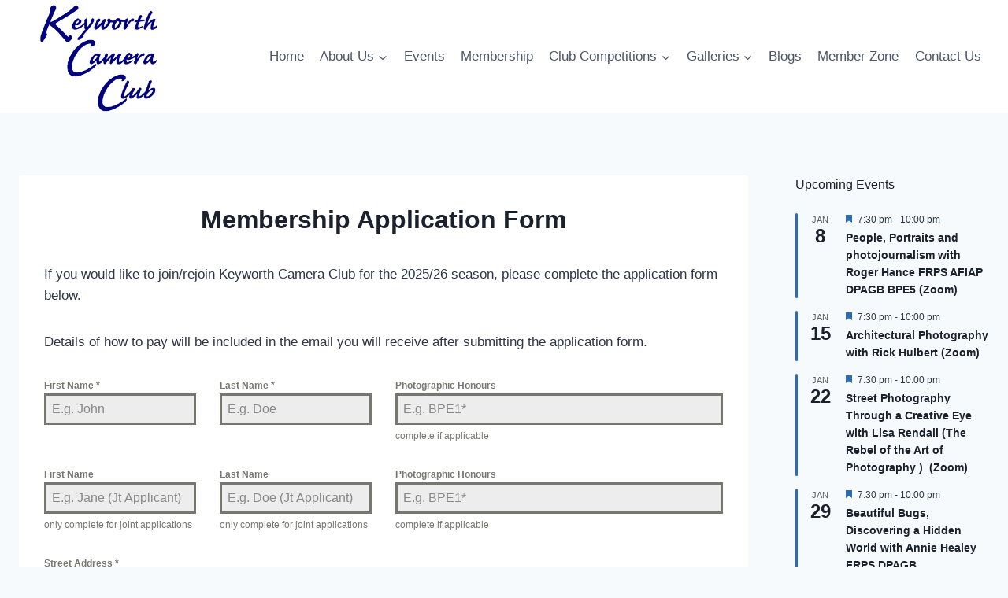

--- FILE ---
content_type: text/html; charset=UTF-8
request_url: https://keyworthcameraclub.org.uk/new-membership-application-form
body_size: 29884
content:
<!doctype html>
<html lang="en-US" class="no-js" itemtype="https://schema.org/WebPage" itemscope>
<head>
	<meta charset="UTF-8">
	<meta name="viewport" content="width=device-width, initial-scale=1, minimum-scale=1">
	<title>Membership Application Form</title>
<style>
#wpadminbar #wp-admin-bar-wccp_free_top_button .ab-icon:before {
	content: "\f160";
	color: #02CA02;
	top: 3px;
}
#wpadminbar #wp-admin-bar-wccp_free_top_button .ab-icon {
	transform: rotate(45deg);
}
</style>
<meta name='robots' content='max-image-preview:large' />
<link rel="alternate" type="application/rss+xml" title=" &raquo; Feed" href="https://keyworthcameraclub.org.uk/feed" />
<link rel="alternate" type="application/rss+xml" title=" &raquo; Comments Feed" href="https://keyworthcameraclub.org.uk/comments/feed" />
<link rel="alternate" type="text/calendar" title=" &raquo; iCal Feed" href="https://keyworthcameraclub.org.uk/events/?ical=1" />
			<script>document.documentElement.classList.remove( 'no-js' );</script>
			<link rel="alternate" title="oEmbed (JSON)" type="application/json+oembed" href="https://keyworthcameraclub.org.uk/wp-json/oembed/1.0/embed?url=https%3A%2F%2Fkeyworthcameraclub.org.uk%2Fnew-membership-application-form" />
<link rel="alternate" title="oEmbed (XML)" type="text/xml+oembed" href="https://keyworthcameraclub.org.uk/wp-json/oembed/1.0/embed?url=https%3A%2F%2Fkeyworthcameraclub.org.uk%2Fnew-membership-application-form&#038;format=xml" />
<style id='wp-img-auto-sizes-contain-inline-css'>
img:is([sizes=auto i],[sizes^="auto," i]){contain-intrinsic-size:3000px 1500px}
/*# sourceURL=wp-img-auto-sizes-contain-inline-css */
</style>
<link rel='stylesheet' id='dashicons-css' href='https://keyworthcameraclub.org.uk/wp-includes/css/dashicons.min.css?ver=6.9' media='all' />
<link rel='stylesheet' id='tec-variables-skeleton-css' href='https://keyworthcameraclub.org.uk/wp-content/plugins/event-tickets/common/build/css/variables-skeleton.css?ver=6.10.1' media='all' />
<link rel='stylesheet' id='tec-variables-full-css' href='https://keyworthcameraclub.org.uk/wp-content/plugins/event-tickets/common/build/css/variables-full.css?ver=6.10.1' media='all' />
<link rel='stylesheet' id='tribe-common-skeleton-style-css' href='https://keyworthcameraclub.org.uk/wp-content/plugins/event-tickets/common/build/css/common-skeleton.css?ver=6.10.1' media='all' />
<link rel='stylesheet' id='tribe-common-full-style-css' href='https://keyworthcameraclub.org.uk/wp-content/plugins/event-tickets/common/build/css/common-full.css?ver=6.10.1' media='all' />
<link rel='stylesheet' id='event-tickets-tickets-css-css' href='https://keyworthcameraclub.org.uk/wp-content/plugins/event-tickets/build/css/tickets.css?ver=5.27.3' media='all' />
<link rel='stylesheet' id='event-tickets-tickets-rsvp-css-css' href='https://keyworthcameraclub.org.uk/wp-content/plugins/event-tickets/build/css/rsvp-v1.css?ver=5.27.3' media='all' />
<style id='wp-emoji-styles-inline-css'>

	img.wp-smiley, img.emoji {
		display: inline !important;
		border: none !important;
		box-shadow: none !important;
		height: 1em !important;
		width: 1em !important;
		margin: 0 0.07em !important;
		vertical-align: -0.1em !important;
		background: none !important;
		padding: 0 !important;
	}
/*# sourceURL=wp-emoji-styles-inline-css */
</style>
<link rel='stylesheet' id='wp-block-library-css' href='https://keyworthcameraclub.org.uk/wp-includes/css/dist/block-library/style.min.css?ver=6.9' media='all' />
<style id='wp-block-latest-posts-inline-css'>
.wp-block-latest-posts{box-sizing:border-box}.wp-block-latest-posts.alignleft{margin-right:2em}.wp-block-latest-posts.alignright{margin-left:2em}.wp-block-latest-posts.wp-block-latest-posts__list{list-style:none}.wp-block-latest-posts.wp-block-latest-posts__list li{clear:both;overflow-wrap:break-word}.wp-block-latest-posts.is-grid{display:flex;flex-wrap:wrap}.wp-block-latest-posts.is-grid li{margin:0 1.25em 1.25em 0;width:100%}@media (min-width:600px){.wp-block-latest-posts.columns-2 li{width:calc(50% - .625em)}.wp-block-latest-posts.columns-2 li:nth-child(2n){margin-right:0}.wp-block-latest-posts.columns-3 li{width:calc(33.33333% - .83333em)}.wp-block-latest-posts.columns-3 li:nth-child(3n){margin-right:0}.wp-block-latest-posts.columns-4 li{width:calc(25% - .9375em)}.wp-block-latest-posts.columns-4 li:nth-child(4n){margin-right:0}.wp-block-latest-posts.columns-5 li{width:calc(20% - 1em)}.wp-block-latest-posts.columns-5 li:nth-child(5n){margin-right:0}.wp-block-latest-posts.columns-6 li{width:calc(16.66667% - 1.04167em)}.wp-block-latest-posts.columns-6 li:nth-child(6n){margin-right:0}}:root :where(.wp-block-latest-posts.is-grid){padding:0}:root :where(.wp-block-latest-posts.wp-block-latest-posts__list){padding-left:0}.wp-block-latest-posts__post-author,.wp-block-latest-posts__post-date{display:block;font-size:.8125em}.wp-block-latest-posts__post-excerpt,.wp-block-latest-posts__post-full-content{margin-bottom:1em;margin-top:.5em}.wp-block-latest-posts__featured-image a{display:inline-block}.wp-block-latest-posts__featured-image img{height:auto;max-width:100%;width:auto}.wp-block-latest-posts__featured-image.alignleft{float:left;margin-right:1em}.wp-block-latest-posts__featured-image.alignright{float:right;margin-left:1em}.wp-block-latest-posts__featured-image.aligncenter{margin-bottom:1em;text-align:center}
/*# sourceURL=https://keyworthcameraclub.org.uk/wp-includes/blocks/latest-posts/style.min.css */
</style>
<style id='wp-block-paragraph-inline-css'>
.is-small-text{font-size:.875em}.is-regular-text{font-size:1em}.is-large-text{font-size:2.25em}.is-larger-text{font-size:3em}.has-drop-cap:not(:focus):first-letter{float:left;font-size:8.4em;font-style:normal;font-weight:100;line-height:.68;margin:.05em .1em 0 0;text-transform:uppercase}body.rtl .has-drop-cap:not(:focus):first-letter{float:none;margin-left:.1em}p.has-drop-cap.has-background{overflow:hidden}:root :where(p.has-background){padding:1.25em 2.375em}:where(p.has-text-color:not(.has-link-color)) a{color:inherit}p.has-text-align-left[style*="writing-mode:vertical-lr"],p.has-text-align-right[style*="writing-mode:vertical-rl"]{rotate:180deg}
/*# sourceURL=https://keyworthcameraclub.org.uk/wp-includes/blocks/paragraph/style.min.css */
</style>
<style id='global-styles-inline-css'>
:root{--wp--preset--aspect-ratio--square: 1;--wp--preset--aspect-ratio--4-3: 4/3;--wp--preset--aspect-ratio--3-4: 3/4;--wp--preset--aspect-ratio--3-2: 3/2;--wp--preset--aspect-ratio--2-3: 2/3;--wp--preset--aspect-ratio--16-9: 16/9;--wp--preset--aspect-ratio--9-16: 9/16;--wp--preset--color--black: #000000;--wp--preset--color--cyan-bluish-gray: #abb8c3;--wp--preset--color--white: #ffffff;--wp--preset--color--pale-pink: #f78da7;--wp--preset--color--vivid-red: #cf2e2e;--wp--preset--color--luminous-vivid-orange: #ff6900;--wp--preset--color--luminous-vivid-amber: #fcb900;--wp--preset--color--light-green-cyan: #7bdcb5;--wp--preset--color--vivid-green-cyan: #00d084;--wp--preset--color--pale-cyan-blue: #8ed1fc;--wp--preset--color--vivid-cyan-blue: #0693e3;--wp--preset--color--vivid-purple: #9b51e0;--wp--preset--color--theme-palette-1: var(--global-palette1);--wp--preset--color--theme-palette-2: var(--global-palette2);--wp--preset--color--theme-palette-3: var(--global-palette3);--wp--preset--color--theme-palette-4: var(--global-palette4);--wp--preset--color--theme-palette-5: var(--global-palette5);--wp--preset--color--theme-palette-6: var(--global-palette6);--wp--preset--color--theme-palette-7: var(--global-palette7);--wp--preset--color--theme-palette-8: var(--global-palette8);--wp--preset--color--theme-palette-9: var(--global-palette9);--wp--preset--gradient--vivid-cyan-blue-to-vivid-purple: linear-gradient(135deg,rgb(6,147,227) 0%,rgb(155,81,224) 100%);--wp--preset--gradient--light-green-cyan-to-vivid-green-cyan: linear-gradient(135deg,rgb(122,220,180) 0%,rgb(0,208,130) 100%);--wp--preset--gradient--luminous-vivid-amber-to-luminous-vivid-orange: linear-gradient(135deg,rgb(252,185,0) 0%,rgb(255,105,0) 100%);--wp--preset--gradient--luminous-vivid-orange-to-vivid-red: linear-gradient(135deg,rgb(255,105,0) 0%,rgb(207,46,46) 100%);--wp--preset--gradient--very-light-gray-to-cyan-bluish-gray: linear-gradient(135deg,rgb(238,238,238) 0%,rgb(169,184,195) 100%);--wp--preset--gradient--cool-to-warm-spectrum: linear-gradient(135deg,rgb(74,234,220) 0%,rgb(151,120,209) 20%,rgb(207,42,186) 40%,rgb(238,44,130) 60%,rgb(251,105,98) 80%,rgb(254,248,76) 100%);--wp--preset--gradient--blush-light-purple: linear-gradient(135deg,rgb(255,206,236) 0%,rgb(152,150,240) 100%);--wp--preset--gradient--blush-bordeaux: linear-gradient(135deg,rgb(254,205,165) 0%,rgb(254,45,45) 50%,rgb(107,0,62) 100%);--wp--preset--gradient--luminous-dusk: linear-gradient(135deg,rgb(255,203,112) 0%,rgb(199,81,192) 50%,rgb(65,88,208) 100%);--wp--preset--gradient--pale-ocean: linear-gradient(135deg,rgb(255,245,203) 0%,rgb(182,227,212) 50%,rgb(51,167,181) 100%);--wp--preset--gradient--electric-grass: linear-gradient(135deg,rgb(202,248,128) 0%,rgb(113,206,126) 100%);--wp--preset--gradient--midnight: linear-gradient(135deg,rgb(2,3,129) 0%,rgb(40,116,252) 100%);--wp--preset--font-size--small: var(--global-font-size-small);--wp--preset--font-size--medium: var(--global-font-size-medium);--wp--preset--font-size--large: var(--global-font-size-large);--wp--preset--font-size--x-large: 42px;--wp--preset--font-size--larger: var(--global-font-size-larger);--wp--preset--font-size--xxlarge: var(--global-font-size-xxlarge);--wp--preset--spacing--20: 0.44rem;--wp--preset--spacing--30: 0.67rem;--wp--preset--spacing--40: 1rem;--wp--preset--spacing--50: 1.5rem;--wp--preset--spacing--60: 2.25rem;--wp--preset--spacing--70: 3.38rem;--wp--preset--spacing--80: 5.06rem;--wp--preset--shadow--natural: 6px 6px 9px rgba(0, 0, 0, 0.2);--wp--preset--shadow--deep: 12px 12px 50px rgba(0, 0, 0, 0.4);--wp--preset--shadow--sharp: 6px 6px 0px rgba(0, 0, 0, 0.2);--wp--preset--shadow--outlined: 6px 6px 0px -3px rgb(255, 255, 255), 6px 6px rgb(0, 0, 0);--wp--preset--shadow--crisp: 6px 6px 0px rgb(0, 0, 0);}:where(.is-layout-flex){gap: 0.5em;}:where(.is-layout-grid){gap: 0.5em;}body .is-layout-flex{display: flex;}.is-layout-flex{flex-wrap: wrap;align-items: center;}.is-layout-flex > :is(*, div){margin: 0;}body .is-layout-grid{display: grid;}.is-layout-grid > :is(*, div){margin: 0;}:where(.wp-block-columns.is-layout-flex){gap: 2em;}:where(.wp-block-columns.is-layout-grid){gap: 2em;}:where(.wp-block-post-template.is-layout-flex){gap: 1.25em;}:where(.wp-block-post-template.is-layout-grid){gap: 1.25em;}.has-black-color{color: var(--wp--preset--color--black) !important;}.has-cyan-bluish-gray-color{color: var(--wp--preset--color--cyan-bluish-gray) !important;}.has-white-color{color: var(--wp--preset--color--white) !important;}.has-pale-pink-color{color: var(--wp--preset--color--pale-pink) !important;}.has-vivid-red-color{color: var(--wp--preset--color--vivid-red) !important;}.has-luminous-vivid-orange-color{color: var(--wp--preset--color--luminous-vivid-orange) !important;}.has-luminous-vivid-amber-color{color: var(--wp--preset--color--luminous-vivid-amber) !important;}.has-light-green-cyan-color{color: var(--wp--preset--color--light-green-cyan) !important;}.has-vivid-green-cyan-color{color: var(--wp--preset--color--vivid-green-cyan) !important;}.has-pale-cyan-blue-color{color: var(--wp--preset--color--pale-cyan-blue) !important;}.has-vivid-cyan-blue-color{color: var(--wp--preset--color--vivid-cyan-blue) !important;}.has-vivid-purple-color{color: var(--wp--preset--color--vivid-purple) !important;}.has-black-background-color{background-color: var(--wp--preset--color--black) !important;}.has-cyan-bluish-gray-background-color{background-color: var(--wp--preset--color--cyan-bluish-gray) !important;}.has-white-background-color{background-color: var(--wp--preset--color--white) !important;}.has-pale-pink-background-color{background-color: var(--wp--preset--color--pale-pink) !important;}.has-vivid-red-background-color{background-color: var(--wp--preset--color--vivid-red) !important;}.has-luminous-vivid-orange-background-color{background-color: var(--wp--preset--color--luminous-vivid-orange) !important;}.has-luminous-vivid-amber-background-color{background-color: var(--wp--preset--color--luminous-vivid-amber) !important;}.has-light-green-cyan-background-color{background-color: var(--wp--preset--color--light-green-cyan) !important;}.has-vivid-green-cyan-background-color{background-color: var(--wp--preset--color--vivid-green-cyan) !important;}.has-pale-cyan-blue-background-color{background-color: var(--wp--preset--color--pale-cyan-blue) !important;}.has-vivid-cyan-blue-background-color{background-color: var(--wp--preset--color--vivid-cyan-blue) !important;}.has-vivid-purple-background-color{background-color: var(--wp--preset--color--vivid-purple) !important;}.has-black-border-color{border-color: var(--wp--preset--color--black) !important;}.has-cyan-bluish-gray-border-color{border-color: var(--wp--preset--color--cyan-bluish-gray) !important;}.has-white-border-color{border-color: var(--wp--preset--color--white) !important;}.has-pale-pink-border-color{border-color: var(--wp--preset--color--pale-pink) !important;}.has-vivid-red-border-color{border-color: var(--wp--preset--color--vivid-red) !important;}.has-luminous-vivid-orange-border-color{border-color: var(--wp--preset--color--luminous-vivid-orange) !important;}.has-luminous-vivid-amber-border-color{border-color: var(--wp--preset--color--luminous-vivid-amber) !important;}.has-light-green-cyan-border-color{border-color: var(--wp--preset--color--light-green-cyan) !important;}.has-vivid-green-cyan-border-color{border-color: var(--wp--preset--color--vivid-green-cyan) !important;}.has-pale-cyan-blue-border-color{border-color: var(--wp--preset--color--pale-cyan-blue) !important;}.has-vivid-cyan-blue-border-color{border-color: var(--wp--preset--color--vivid-cyan-blue) !important;}.has-vivid-purple-border-color{border-color: var(--wp--preset--color--vivid-purple) !important;}.has-vivid-cyan-blue-to-vivid-purple-gradient-background{background: var(--wp--preset--gradient--vivid-cyan-blue-to-vivid-purple) !important;}.has-light-green-cyan-to-vivid-green-cyan-gradient-background{background: var(--wp--preset--gradient--light-green-cyan-to-vivid-green-cyan) !important;}.has-luminous-vivid-amber-to-luminous-vivid-orange-gradient-background{background: var(--wp--preset--gradient--luminous-vivid-amber-to-luminous-vivid-orange) !important;}.has-luminous-vivid-orange-to-vivid-red-gradient-background{background: var(--wp--preset--gradient--luminous-vivid-orange-to-vivid-red) !important;}.has-very-light-gray-to-cyan-bluish-gray-gradient-background{background: var(--wp--preset--gradient--very-light-gray-to-cyan-bluish-gray) !important;}.has-cool-to-warm-spectrum-gradient-background{background: var(--wp--preset--gradient--cool-to-warm-spectrum) !important;}.has-blush-light-purple-gradient-background{background: var(--wp--preset--gradient--blush-light-purple) !important;}.has-blush-bordeaux-gradient-background{background: var(--wp--preset--gradient--blush-bordeaux) !important;}.has-luminous-dusk-gradient-background{background: var(--wp--preset--gradient--luminous-dusk) !important;}.has-pale-ocean-gradient-background{background: var(--wp--preset--gradient--pale-ocean) !important;}.has-electric-grass-gradient-background{background: var(--wp--preset--gradient--electric-grass) !important;}.has-midnight-gradient-background{background: var(--wp--preset--gradient--midnight) !important;}.has-small-font-size{font-size: var(--wp--preset--font-size--small) !important;}.has-medium-font-size{font-size: var(--wp--preset--font-size--medium) !important;}.has-large-font-size{font-size: var(--wp--preset--font-size--large) !important;}.has-x-large-font-size{font-size: var(--wp--preset--font-size--x-large) !important;}
/*# sourceURL=global-styles-inline-css */
</style>

<style id='classic-theme-styles-inline-css'>
/*! This file is auto-generated */
.wp-block-button__link{color:#fff;background-color:#32373c;border-radius:9999px;box-shadow:none;text-decoration:none;padding:calc(.667em + 2px) calc(1.333em + 2px);font-size:1.125em}.wp-block-file__button{background:#32373c;color:#fff;text-decoration:none}
/*# sourceURL=/wp-includes/css/classic-themes.min.css */
</style>
<link rel='stylesheet' id='foobox-free-min-css' href='https://keyworthcameraclub.org.uk/wp-content/plugins/foobox-image-lightbox/free/css/foobox.free.min.css?ver=2.7.35' media='all' />
<link rel='stylesheet' id='bsk-pdf-manager-pro-css-css' href='https://keyworthcameraclub.org.uk/wp-content/plugins/bsk-pdf-manager/css/bsk-pdf-manager-pro.css?ver=1764509467' media='all' />
<link rel='stylesheet' id='swpm.common-css' href='https://keyworthcameraclub.org.uk/wp-content/plugins/simple-membership/css/swpm.common.css?ver=4.6.9' media='all' />
<link rel='stylesheet' id='wpos-slick-style-css' href='https://keyworthcameraclub.org.uk/wp-content/plugins/wp-responsive-recent-post-slider/assets/css/slick.css?ver=3.7.1' media='all' />
<link rel='stylesheet' id='wppsac-public-style-css' href='https://keyworthcameraclub.org.uk/wp-content/plugins/wp-responsive-recent-post-slider/assets/css/recent-post-style.css?ver=3.7.1' media='all' />
<link rel='stylesheet' id='kadence-global-css' href='https://keyworthcameraclub.org.uk/wp-content/themes/kadence/assets/css/global.min.css?ver=1.3.6' media='all' />
<style id='kadence-global-inline-css'>
/* Kadence Base CSS */
:root{--global-palette1:#2B6CB0;--global-palette2:#215387;--global-palette3:#1A202C;--global-palette4:#2D3748;--global-palette5:#4A5568;--global-palette6:#718096;--global-palette7:#EDF2F7;--global-palette8:#F7FAFC;--global-palette9:#ffffff;--global-palette9rgb:255, 255, 255;--global-palette-highlight:var(--global-palette1);--global-palette-highlight-alt:var(--global-palette2);--global-palette-highlight-alt2:var(--global-palette9);--global-palette-btn-bg:var(--global-palette1);--global-palette-btn-bg-hover:var(--global-palette2);--global-palette-btn:var(--global-palette9);--global-palette-btn-hover:var(--global-palette9);--global-body-font-family:-apple-system,BlinkMacSystemFont,"Segoe UI",Roboto,Oxygen-Sans,Ubuntu,Cantarell,"Helvetica Neue",sans-serif, "Apple Color Emoji", "Segoe UI Emoji", "Segoe UI Symbol";--global-heading-font-family:inherit;--global-primary-nav-font-family:inherit;--global-fallback-font:sans-serif;--global-display-fallback-font:sans-serif;--global-content-width:1290px;--global-content-wide-width:calc(1290px + 230px);--global-content-narrow-width:842px;--global-content-edge-padding:1.5rem;--global-content-boxed-padding:2rem;--global-calc-content-width:calc(1290px - var(--global-content-edge-padding) - var(--global-content-edge-padding) );--wp--style--global--content-size:var(--global-calc-content-width);}.wp-site-blocks{--global-vw:calc( 100vw - ( 0.5 * var(--scrollbar-offset)));}body{background:var(--global-palette8);}body, input, select, optgroup, textarea{font-weight:400;font-size:17px;line-height:1.6;font-family:var(--global-body-font-family);color:var(--global-palette4);}.content-bg, body.content-style-unboxed .site{background:var(--global-palette9);}h1,h2,h3,h4,h5,h6{font-family:var(--global-heading-font-family);}h1{font-weight:700;font-size:32px;line-height:1.5;color:var(--global-palette3);}h2{font-weight:700;font-size:28px;line-height:1.5;color:var(--global-palette3);}h3{font-weight:700;font-size:24px;line-height:1.5;color:var(--global-palette3);}h4{font-weight:700;font-size:22px;line-height:1.5;color:var(--global-palette4);}h5{font-weight:700;font-size:20px;line-height:1.5;color:var(--global-palette4);}h6{font-weight:700;font-size:18px;line-height:1.5;color:var(--global-palette5);}.entry-hero .kadence-breadcrumbs{max-width:1290px;}.site-container, .site-header-row-layout-contained, .site-footer-row-layout-contained, .entry-hero-layout-contained, .comments-area, .alignfull > .wp-block-cover__inner-container, .alignwide > .wp-block-cover__inner-container{max-width:var(--global-content-width);}.content-width-narrow .content-container.site-container, .content-width-narrow .hero-container.site-container{max-width:var(--global-content-narrow-width);}@media all and (min-width: 1520px){.wp-site-blocks .content-container  .alignwide{margin-left:-115px;margin-right:-115px;width:unset;max-width:unset;}}@media all and (min-width: 1102px){.content-width-narrow .wp-site-blocks .content-container .alignwide{margin-left:-130px;margin-right:-130px;width:unset;max-width:unset;}}.content-style-boxed .wp-site-blocks .entry-content .alignwide{margin-left:calc( -1 * var( --global-content-boxed-padding ) );margin-right:calc( -1 * var( --global-content-boxed-padding ) );}.content-area{margin-top:5rem;margin-bottom:5rem;}@media all and (max-width: 1024px){.content-area{margin-top:3rem;margin-bottom:3rem;}}@media all and (max-width: 767px){.content-area{margin-top:2rem;margin-bottom:2rem;}}@media all and (max-width: 1024px){:root{--global-content-boxed-padding:2rem;}}@media all and (max-width: 767px){:root{--global-content-boxed-padding:1.5rem;}}.entry-content-wrap{padding:2rem;}@media all and (max-width: 1024px){.entry-content-wrap{padding:2rem;}}@media all and (max-width: 767px){.entry-content-wrap{padding:1.5rem;}}.entry.single-entry{box-shadow:0px 15px 15px -10px rgba(0,0,0,0.05);}.entry.loop-entry{box-shadow:0px 15px 15px -10px rgba(0,0,0,0.05);}.loop-entry .entry-content-wrap{padding:2rem;}@media all and (max-width: 1024px){.loop-entry .entry-content-wrap{padding:2rem;}}@media all and (max-width: 767px){.loop-entry .entry-content-wrap{padding:1.5rem;}}.has-sidebar:not(.has-left-sidebar) .content-container{grid-template-columns:1fr 20%;}.has-sidebar.has-left-sidebar .content-container{grid-template-columns:20% 1fr;}.primary-sidebar.widget-area .widget{margin-bottom:1.5em;color:var(--global-palette4);}.primary-sidebar.widget-area .widget-title{font-weight:700;font-size:20px;line-height:1.5;color:var(--global-palette3);}button, .button, .wp-block-button__link, input[type="button"], input[type="reset"], input[type="submit"], .fl-button, .elementor-button-wrapper .elementor-button, .wc-block-components-checkout-place-order-button, .wc-block-cart__submit{box-shadow:0px 0px 0px -7px rgba(0,0,0,0);}button:hover, button:focus, button:active, .button:hover, .button:focus, .button:active, .wp-block-button__link:hover, .wp-block-button__link:focus, .wp-block-button__link:active, input[type="button"]:hover, input[type="button"]:focus, input[type="button"]:active, input[type="reset"]:hover, input[type="reset"]:focus, input[type="reset"]:active, input[type="submit"]:hover, input[type="submit"]:focus, input[type="submit"]:active, .elementor-button-wrapper .elementor-button:hover, .elementor-button-wrapper .elementor-button:focus, .elementor-button-wrapper .elementor-button:active, .wc-block-cart__submit:hover{box-shadow:0px 15px 25px -7px rgba(0,0,0,0.1);}.kb-button.kb-btn-global-outline.kb-btn-global-inherit{padding-top:calc(px - 2px);padding-right:calc(px - 2px);padding-bottom:calc(px - 2px);padding-left:calc(px - 2px);}@media all and (min-width: 1025px){.transparent-header .entry-hero .entry-hero-container-inner{padding-top:80px;}}@media all and (max-width: 1024px){.mobile-transparent-header .entry-hero .entry-hero-container-inner{padding-top:80px;}}@media all and (max-width: 767px){.mobile-transparent-header .entry-hero .entry-hero-container-inner{padding-top:80px;}}.entry-hero.page-hero-section .entry-header{min-height:59px;}
/* Kadence Header CSS */
@media all and (max-width: 1024px){.mobile-transparent-header #masthead{position:absolute;left:0px;right:0px;z-index:100;}.kadence-scrollbar-fixer.mobile-transparent-header #masthead{right:var(--scrollbar-offset,0);}.mobile-transparent-header #masthead, .mobile-transparent-header .site-top-header-wrap .site-header-row-container-inner, .mobile-transparent-header .site-main-header-wrap .site-header-row-container-inner, .mobile-transparent-header .site-bottom-header-wrap .site-header-row-container-inner{background:transparent;}.site-header-row-tablet-layout-fullwidth, .site-header-row-tablet-layout-standard{padding:0px;}}@media all and (min-width: 1025px){.transparent-header #masthead{position:absolute;left:0px;right:0px;z-index:100;}.transparent-header.kadence-scrollbar-fixer #masthead{right:var(--scrollbar-offset,0);}.transparent-header #masthead, .transparent-header .site-top-header-wrap .site-header-row-container-inner, .transparent-header .site-main-header-wrap .site-header-row-container-inner, .transparent-header .site-bottom-header-wrap .site-header-row-container-inner{background:transparent;}}.site-branding a.brand img{max-width:200px;}.site-branding a.brand img.svg-logo-image{width:200px;}.site-branding{padding:0px 0px 0px 0px;}#masthead, #masthead .kadence-sticky-header.item-is-fixed:not(.item-at-start):not(.site-header-row-container):not(.site-main-header-wrap), #masthead .kadence-sticky-header.item-is-fixed:not(.item-at-start) > .site-header-row-container-inner{background:#ffffff;}.site-main-header-inner-wrap{min-height:80px;}.header-navigation[class*="header-navigation-style-underline"] .header-menu-container.primary-menu-container>ul>li>a:after{width:calc( 100% - 1.2em);}.main-navigation .primary-menu-container > ul > li.menu-item > a{padding-left:calc(1.2em / 2);padding-right:calc(1.2em / 2);padding-top:0.6em;padding-bottom:0.6em;color:var(--global-palette5);}.main-navigation .primary-menu-container > ul > li.menu-item .dropdown-nav-special-toggle{right:calc(1.2em / 2);}.main-navigation .primary-menu-container > ul > li.menu-item > a:hover{color:var(--global-palette-highlight);}.main-navigation .primary-menu-container > ul > li.menu-item.current-menu-item > a{color:var(--global-palette3);}.header-navigation .header-menu-container ul ul.sub-menu, .header-navigation .header-menu-container ul ul.submenu{background:var(--global-palette3);box-shadow:0px 2px 13px 0px rgba(0,0,0,0.1);}.header-navigation .header-menu-container ul ul li.menu-item, .header-menu-container ul.menu > li.kadence-menu-mega-enabled > ul > li.menu-item > a{border-bottom:1px solid rgba(255,255,255,0.1);}.header-navigation .header-menu-container ul ul li.menu-item > a{width:200px;padding-top:1em;padding-bottom:1em;color:var(--global-palette8);font-size:12px;}.header-navigation .header-menu-container ul ul li.menu-item > a:hover{color:var(--global-palette9);background:var(--global-palette4);}.header-navigation .header-menu-container ul ul li.menu-item.current-menu-item > a{color:var(--global-palette9);background:var(--global-palette4);}.mobile-toggle-open-container .menu-toggle-open, .mobile-toggle-open-container .menu-toggle-open:focus{color:var(--global-palette5);padding:0.4em 0.6em 0.4em 0.6em;font-size:14px;}.mobile-toggle-open-container .menu-toggle-open.menu-toggle-style-bordered{border:1px solid currentColor;}.mobile-toggle-open-container .menu-toggle-open .menu-toggle-icon{font-size:20px;}.mobile-toggle-open-container .menu-toggle-open:hover, .mobile-toggle-open-container .menu-toggle-open:focus-visible{color:var(--global-palette-highlight);}.mobile-navigation ul li{font-size:14px;}.mobile-navigation ul li a{padding-top:1em;padding-bottom:1em;}.mobile-navigation ul li > a, .mobile-navigation ul li.menu-item-has-children > .drawer-nav-drop-wrap{color:var(--global-palette8);}.mobile-navigation ul li.current-menu-item > a, .mobile-navigation ul li.current-menu-item.menu-item-has-children > .drawer-nav-drop-wrap{color:var(--global-palette-highlight);}.mobile-navigation ul li.menu-item-has-children .drawer-nav-drop-wrap, .mobile-navigation ul li:not(.menu-item-has-children) a{border-bottom:1px solid rgba(255,255,255,0.1);}.mobile-navigation:not(.drawer-navigation-parent-toggle-true) ul li.menu-item-has-children .drawer-nav-drop-wrap button{border-left:1px solid rgba(255,255,255,0.1);}#mobile-drawer .drawer-header .drawer-toggle{padding:0.6em 0.15em 0.6em 0.15em;font-size:24px;}
/* Kadence Footer CSS */
.site-bottom-footer-inner-wrap{padding-top:30px;padding-bottom:30px;grid-column-gap:30px;}.site-bottom-footer-inner-wrap .widget{margin-bottom:30px;}.site-bottom-footer-inner-wrap .site-footer-section:not(:last-child):after{right:calc(-30px / 2);}
/* Kadence Events CSS */
:root{--tec-color-background-events:transparent;--tec-color-text-event-date:var(--global-palette3);--tec-color-text-event-title:var(--global-palette3);--tec-color-text-events-title:var(--global-palette3);--tec-color-background-view-selector-list-item-hover:var(--global-palette7);--tec-color-background-secondary:var(--global-palette8);--tec-color-link-primary:var(--global-palette3);--tec-color-icon-active:var(--global-palette3);--tec-color-day-marker-month:var(--global-palette4);--tec-color-border-active-month-grid-hover:var(--global-palette5);--tec-color-accent-primary:var(--global-palette1);--tec-color-border-default:var(--global-gray-400);}
/*# sourceURL=kadence-global-inline-css */
</style>
<link rel='stylesheet' id='kadence-header-css' href='https://keyworthcameraclub.org.uk/wp-content/themes/kadence/assets/css/header.min.css?ver=1.3.6' media='all' />
<link rel='stylesheet' id='kadence-content-css' href='https://keyworthcameraclub.org.uk/wp-content/themes/kadence/assets/css/content.min.css?ver=1.3.6' media='all' />
<link rel='stylesheet' id='kadence-sidebar-css' href='https://keyworthcameraclub.org.uk/wp-content/themes/kadence/assets/css/sidebar.min.css?ver=1.3.6' media='all' />
<link rel='stylesheet' id='kadence-footer-css' href='https://keyworthcameraclub.org.uk/wp-content/themes/kadence/assets/css/footer.min.css?ver=1.3.6' media='all' />
<link rel='stylesheet' id='event-tickets-rsvp-css' href='https://keyworthcameraclub.org.uk/wp-content/plugins/event-tickets/build/css/rsvp.css?ver=5.27.3' media='all' />
<link rel='stylesheet' id='event-tickets-tpp-css-css' href='https://keyworthcameraclub.org.uk/wp-content/plugins/event-tickets/build/css/tpp.css?ver=5.27.3' media='all' />
<link rel='stylesheet' id='kadence-tribe-css' href='https://keyworthcameraclub.org.uk/wp-content/themes/kadence/assets/css/tribe-events.min.css?ver=1.3.6' media='all' />
<script src="https://keyworthcameraclub.org.uk/wp-includes/js/jquery/jquery.min.js?ver=3.7.1" id="jquery-core-js"></script>
<script src="https://keyworthcameraclub.org.uk/wp-includes/js/jquery/jquery-migrate.min.js?ver=3.4.1" id="jquery-migrate-js"></script>
<script id="bsk-pdf-manager-pro-js-extra">
var bsk_pdf_pro = {"ajaxurl":"https://keyworthcameraclub.org.uk/wp-admin/admin-ajax.php"};
//# sourceURL=bsk-pdf-manager-pro-js-extra
</script>
<script src="https://keyworthcameraclub.org.uk/wp-content/plugins/bsk-pdf-manager/js/bsk_pdf_manager_pro.js?ver=1764509467" id="bsk-pdf-manager-pro-js"></script>
<script id="foobox-free-min-js-before">
/* Run FooBox FREE (v2.7.35) */
var FOOBOX = window.FOOBOX = {
	ready: true,
	disableOthers: false,
	o: {wordpress: { enabled: true }, countMessage:'image %index of %total', captions: { dataTitle: ["captionTitle","title","enviraCaption"], dataDesc: ["captionDesc","description"] }, rel: '', excludes:'.fbx-link,.nofoobox,.nolightbox,a[href*="pinterest.com/pin/create/button/"]', affiliate : { enabled: false }},
	selectors: [
		".foogallery-container.foogallery-lightbox-foobox", ".foogallery-container.foogallery-lightbox-foobox-free", ".gallery", ".wp-block-gallery", ".wp-caption", ".wp-block-image", "a:has(img[class*=wp-image-])", ".foobox"
	],
	pre: function( $ ){
		// Custom JavaScript (Pre)
		
	},
	post: function( $ ){
		// Custom JavaScript (Post)
		
		// Custom Captions Code
		
	},
	custom: function( $ ){
		// Custom Extra JS
		
	}
};
//# sourceURL=foobox-free-min-js-before
</script>
<script src="https://keyworthcameraclub.org.uk/wp-content/plugins/foobox-image-lightbox/free/js/foobox.free.min.js?ver=2.7.35" id="foobox-free-min-js"></script>
<link rel="https://api.w.org/" href="https://keyworthcameraclub.org.uk/wp-json/" /><link rel="alternate" title="JSON" type="application/json" href="https://keyworthcameraclub.org.uk/wp-json/wp/v2/pages/5278" /><link rel="EditURI" type="application/rsd+xml" title="RSD" href="https://keyworthcameraclub.org.uk/xmlrpc.php?rsd" />
<meta name="generator" content="WordPress 6.9" />
<link rel="canonical" href="https://keyworthcameraclub.org.uk/new-membership-application-form" />
<link rel='shortlink' href='https://keyworthcameraclub.org.uk/?p=5278' />
        <script type="text/javascript">
            jQuery(document).ready(function($) {
                $('#respond').html('<div class="swpm-login-to-comment-msg">Please login to comment.</div>');
            });
        </script>
        <script id="wpcp_disable_selection" type="text/javascript">
var image_save_msg='You are not allowed to save images!';
	var no_menu_msg='Context Menu disabled!';
	var smessage = "Content is protected !!";

function disableEnterKey(e)
{
	var elemtype = e.target.tagName;
	
	elemtype = elemtype.toUpperCase();
	
	if (elemtype == "TEXT" || elemtype == "TEXTAREA" || elemtype == "INPUT" || elemtype == "PASSWORD" || elemtype == "SELECT" || elemtype == "OPTION" || elemtype == "EMBED")
	{
		elemtype = 'TEXT';
	}
	
	if (e.ctrlKey){
     var key;
     if(window.event)
          key = window.event.keyCode;     //IE
     else
          key = e.which;     //firefox (97)
    //if (key != 17) alert(key);
     if (elemtype!= 'TEXT' && (key == 97 || key == 65 || key == 67 || key == 99 || key == 88 || key == 120 || key == 26 || key == 85  || key == 86 || key == 83 || key == 43 || key == 73))
     {
		if(wccp_free_iscontenteditable(e)) return true;
		show_wpcp_message('You are not allowed to copy content or view source');
		return false;
     }else
     	return true;
     }
}


/*For contenteditable tags*/
function wccp_free_iscontenteditable(e)
{
	var e = e || window.event; // also there is no e.target property in IE. instead IE uses window.event.srcElement
  	
	var target = e.target || e.srcElement;

	var elemtype = e.target.nodeName;
	
	elemtype = elemtype.toUpperCase();
	
	var iscontenteditable = "false";
		
	if(typeof target.getAttribute!="undefined" ) iscontenteditable = target.getAttribute("contenteditable"); // Return true or false as string
	
	var iscontenteditable2 = false;
	
	if(typeof target.isContentEditable!="undefined" ) iscontenteditable2 = target.isContentEditable; // Return true or false as boolean

	if(target.parentElement.isContentEditable) iscontenteditable2 = true;
	
	if (iscontenteditable == "true" || iscontenteditable2 == true)
	{
		if(typeof target.style!="undefined" ) target.style.cursor = "text";
		
		return true;
	}
}

////////////////////////////////////
function disable_copy(e)
{	
	var e = e || window.event; // also there is no e.target property in IE. instead IE uses window.event.srcElement
	
	var elemtype = e.target.tagName;
	
	elemtype = elemtype.toUpperCase();
	
	if (elemtype == "TEXT" || elemtype == "TEXTAREA" || elemtype == "INPUT" || elemtype == "PASSWORD" || elemtype == "SELECT" || elemtype == "OPTION" || elemtype == "EMBED")
	{
		elemtype = 'TEXT';
	}
	
	if(wccp_free_iscontenteditable(e)) return true;
	
	var isSafari = /Safari/.test(navigator.userAgent) && /Apple Computer/.test(navigator.vendor);
	
	var checker_IMG = '';
	if (elemtype == "IMG" && checker_IMG == 'checked' && e.detail >= 2) {show_wpcp_message(alertMsg_IMG);return false;}
	if (elemtype != "TEXT")
	{
		if (smessage !== "" && e.detail == 2)
			show_wpcp_message(smessage);
		
		if (isSafari)
			return true;
		else
			return false;
	}	
}

//////////////////////////////////////////
function disable_copy_ie()
{
	var e = e || window.event;
	var elemtype = window.event.srcElement.nodeName;
	elemtype = elemtype.toUpperCase();
	if(wccp_free_iscontenteditable(e)) return true;
	if (elemtype == "IMG") {show_wpcp_message(alertMsg_IMG);return false;}
	if (elemtype != "TEXT" && elemtype != "TEXTAREA" && elemtype != "INPUT" && elemtype != "PASSWORD" && elemtype != "SELECT" && elemtype != "OPTION" && elemtype != "EMBED")
	{
		return false;
	}
}	
function reEnable()
{
	return true;
}
document.onkeydown = disableEnterKey;
document.onselectstart = disable_copy_ie;
if(navigator.userAgent.indexOf('MSIE')==-1)
{
	document.onmousedown = disable_copy;
	document.onclick = reEnable;
}
function disableSelection(target)
{
    //For IE This code will work
    if (typeof target.onselectstart!="undefined")
    target.onselectstart = disable_copy_ie;
    
    //For Firefox This code will work
    else if (typeof target.style.MozUserSelect!="undefined")
    {target.style.MozUserSelect="none";}
    
    //All other  (ie: Opera) This code will work
    else
    target.onmousedown=function(){return false}
    target.style.cursor = "default";
}
//Calling the JS function directly just after body load
window.onload = function(){disableSelection(document.body);};

//////////////////special for safari Start////////////////
var onlongtouch;
var timer;
var touchduration = 1000; //length of time we want the user to touch before we do something

var elemtype = "";
function touchstart(e) {
	var e = e || window.event;
  // also there is no e.target property in IE.
  // instead IE uses window.event.srcElement
  	var target = e.target || e.srcElement;
	
	elemtype = window.event.srcElement.nodeName;
	
	elemtype = elemtype.toUpperCase();
	
	if(!wccp_pro_is_passive()) e.preventDefault();
	if (!timer) {
		timer = setTimeout(onlongtouch, touchduration);
	}
}

function touchend() {
    //stops short touches from firing the event
    if (timer) {
        clearTimeout(timer);
        timer = null;
    }
	onlongtouch();
}

onlongtouch = function(e) { //this will clear the current selection if anything selected
	
	if (elemtype != "TEXT" && elemtype != "TEXTAREA" && elemtype != "INPUT" && elemtype != "PASSWORD" && elemtype != "SELECT" && elemtype != "EMBED" && elemtype != "OPTION")	
	{
		if (window.getSelection) {
			if (window.getSelection().empty) {  // Chrome
			window.getSelection().empty();
			} else if (window.getSelection().removeAllRanges) {  // Firefox
			window.getSelection().removeAllRanges();
			}
		} else if (document.selection) {  // IE?
			document.selection.empty();
		}
		return false;
	}
};

document.addEventListener("DOMContentLoaded", function(event) { 
    window.addEventListener("touchstart", touchstart, false);
    window.addEventListener("touchend", touchend, false);
});

function wccp_pro_is_passive() {

  var cold = false,
  hike = function() {};

  try {
	  const object1 = {};
  var aid = Object.defineProperty(object1, 'passive', {
  get() {cold = true}
  });
  window.addEventListener('test', hike, aid);
  window.removeEventListener('test', hike, aid);
  } catch (e) {}

  return cold;
}
/*special for safari End*/
</script>
<script id="wpcp_disable_Right_Click" type="text/javascript">
document.ondragstart = function() { return false;}
	function nocontext(e) {
	   return false;
	}
	document.oncontextmenu = nocontext;
</script>
<meta name="et-api-version" content="v1"><meta name="et-api-origin" content="https://keyworthcameraclub.org.uk"><link rel="https://theeventscalendar.com/" href="https://keyworthcameraclub.org.uk/wp-json/tribe/tickets/v1/" /><meta name="tec-api-version" content="v1"><meta name="tec-api-origin" content="https://keyworthcameraclub.org.uk"><link rel="alternate" href="https://keyworthcameraclub.org.uk/wp-json/tribe/events/v1/" /><link rel='stylesheet' id='forminator-module-css-7184-css' href='https://keyworthcameraclub.org.uk/wp-content/uploads/forminator/7184_9cba01a56191500c7f59841d1cf87eec/css/style-7184.css?ver=1754987361' media='all' />
<link rel='stylesheet' id='forminator-icons-css' href='https://keyworthcameraclub.org.uk/wp-content/plugins/forminator/assets/forminator-ui/css/forminator-icons.min.css?ver=1.49.2' media='all' />
<link rel='stylesheet' id='forminator-utilities-css' href='https://keyworthcameraclub.org.uk/wp-content/plugins/forminator/assets/forminator-ui/css/src/forminator-utilities.min.css?ver=1.49.2' media='all' />
<link rel='stylesheet' id='forminator-grid-default-css' href='https://keyworthcameraclub.org.uk/wp-content/plugins/forminator/assets/forminator-ui/css/src/grid/forminator-grid.open.min.css?ver=1.49.2' media='all' />
<link rel='stylesheet' id='forminator-forms-bold-base-css' href='https://keyworthcameraclub.org.uk/wp-content/plugins/forminator/assets/forminator-ui/css/src/form/forminator-form-bold.base.min.css?ver=1.49.2' media='all' />
<link rel='stylesheet' id='intlTelInput-forminator-css-css' href='https://keyworthcameraclub.org.uk/wp-content/plugins/forminator/assets/css/intlTelInput.min.css?ver=4.0.3' media='all' />
<link rel='stylesheet' id='buttons-css' href='https://keyworthcameraclub.org.uk/wp-includes/css/buttons.min.css?ver=6.9' media='all' />
</head>

<body data-rsssl=1 class="wp-singular page-template-default page page-id-5278 wp-custom-logo wp-embed-responsive wp-theme-kadence unselectable tribe-no-js page-template-kadence tec-no-tickets-on-recurring tec-no-rsvp-on-recurring footer-on-bottom hide-focus-outline link-style-standard has-sidebar content-title-style-normal content-width-normal content-style-boxed content-vertical-padding-show non-transparent-header mobile-non-transparent-header tribe-theme-kadence">
<div id="wrapper" class="site wp-site-blocks">
			<a class="skip-link screen-reader-text scroll-ignore" href="#main">Skip to content</a>
		<header id="masthead" class="site-header" role="banner" itemtype="https://schema.org/WPHeader" itemscope>
	<div id="main-header" class="site-header-wrap">
		<div class="site-header-inner-wrap">
			<div class="site-header-upper-wrap">
				<div class="site-header-upper-inner-wrap">
					<div class="site-main-header-wrap site-header-row-container site-header-focus-item site-header-row-layout-standard" data-section="kadence_customizer_header_main">
	<div class="site-header-row-container-inner">
				<div class="site-container">
			<div class="site-main-header-inner-wrap site-header-row site-header-row-has-sides site-header-row-no-center">
									<div class="site-header-main-section-left site-header-section site-header-section-left">
						<div class="site-header-item site-header-focus-item" data-section="title_tagline">
	<div class="site-branding branding-layout-standard site-brand-logo-only"><a class="brand has-logo-image" href="https://keyworthcameraclub.org.uk/" rel="home"><img width="1400" height="1002" src="https://keyworthcameraclub.org.uk/wp-content/uploads/2019/07/cropped-KCC-logolarge-2.jpg" class="custom-logo" alt="" decoding="async" fetchpriority="high" srcset="https://keyworthcameraclub.org.uk/wp-content/uploads/2019/07/cropped-KCC-logolarge-2.jpg 1400w, https://keyworthcameraclub.org.uk/wp-content/uploads/2019/07/cropped-KCC-logolarge-2-300x215.jpg 300w, https://keyworthcameraclub.org.uk/wp-content/uploads/2019/07/cropped-KCC-logolarge-2-1024x733.jpg 1024w, https://keyworthcameraclub.org.uk/wp-content/uploads/2019/07/cropped-KCC-logolarge-2-768x550.jpg 768w, https://keyworthcameraclub.org.uk/wp-content/uploads/2019/07/cropped-KCC-logolarge-2-600x429.jpg 600w" sizes="(max-width: 1400px) 100vw, 1400px" /></a></div></div><!-- data-section="title_tagline" -->
					</div>
																	<div class="site-header-main-section-right site-header-section site-header-section-right">
						<div class="site-header-item site-header-focus-item site-header-item-main-navigation header-navigation-layout-stretch-false header-navigation-layout-fill-stretch-false" data-section="kadence_customizer_primary_navigation">
		<nav id="site-navigation" class="main-navigation header-navigation hover-to-open nav--toggle-sub header-navigation-style-standard header-navigation-dropdown-animation-none" role="navigation" aria-label="Primary">
			<div class="primary-menu-container header-menu-container">
	<ul id="primary-menu" class="menu"><li id="menu-item-27" class="menu-item menu-item-type-custom menu-item-object-custom menu-item-home menu-item-27"><a href="https://keyworthcameraclub.org.uk/">Home</a></li>
<li id="menu-item-28" class="menu-item menu-item-type-post_type menu-item-object-page menu-item-has-children menu-item-28"><a href="https://keyworthcameraclub.org.uk/about-us"><span class="nav-drop-title-wrap">About Us<span class="dropdown-nav-toggle"><span class="kadence-svg-iconset svg-baseline"><svg aria-hidden="true" class="kadence-svg-icon kadence-arrow-down-svg" fill="currentColor" version="1.1" xmlns="http://www.w3.org/2000/svg" width="24" height="24" viewBox="0 0 24 24"><title>Expand</title><path d="M5.293 9.707l6 6c0.391 0.391 1.024 0.391 1.414 0l6-6c0.391-0.391 0.391-1.024 0-1.414s-1.024-0.391-1.414 0l-5.293 5.293-5.293-5.293c-0.391-0.391-1.024-0.391-1.414 0s-0.391 1.024 0 1.414z"></path>
				</svg></span></span></span></a>
<ul class="sub-menu">
	<li id="menu-item-2415" class="menu-item menu-item-type-post_type menu-item-object-page menu-item-2415"><a href="https://keyworthcameraclub.org.uk/about-us">About Us</a></li>
	<li id="menu-item-2414" class="menu-item menu-item-type-post_type menu-item-object-page menu-item-2414"><a href="https://keyworthcameraclub.org.uk/committee-members">Committee Members</a></li>
	<li id="menu-item-6733" class="menu-item menu-item-type-post_type menu-item-object-page menu-item-6733"><a href="https://keyworthcameraclub.org.uk/policies-and-procedures">Policies and Procedures</a></li>
	<li id="menu-item-513" class="menu-item menu-item-type-post_type menu-item-object-page menu-item-513"><a href="https://keyworthcameraclub.org.uk/sponsors-and-links">Sponsors and Links</a></li>
</ul>
</li>
<li id="menu-item-5409" class="menu-item menu-item-type-custom menu-item-object-custom menu-item-5409"><a href="https://keyworthcameraclub.org.uk/events">Events</a></li>
<li id="menu-item-84" class="menu-item menu-item-type-post_type menu-item-object-page menu-item-84"><a href="https://keyworthcameraclub.org.uk/membership">Membership</a></li>
<li id="menu-item-157" class="menu-item menu-item-type-post_type menu-item-object-page menu-item-has-children menu-item-157"><a href="https://keyworthcameraclub.org.uk/club-competitions"><span class="nav-drop-title-wrap">Club Competitions<span class="dropdown-nav-toggle"><span class="kadence-svg-iconset svg-baseline"><svg aria-hidden="true" class="kadence-svg-icon kadence-arrow-down-svg" fill="currentColor" version="1.1" xmlns="http://www.w3.org/2000/svg" width="24" height="24" viewBox="0 0 24 24"><title>Expand</title><path d="M5.293 9.707l6 6c0.391 0.391 1.024 0.391 1.414 0l6-6c0.391-0.391 0.391-1.024 0-1.414s-1.024-0.391-1.414 0l-5.293 5.293-5.293-5.293c-0.391-0.391-1.024-0.391-1.414 0s-0.391 1.024 0 1.414z"></path>
				</svg></span></span></span></a>
<ul class="sub-menu">
	<li id="menu-item-3857" class="menu-item menu-item-type-post_type menu-item-object-page menu-item-3857"><a href="https://keyworthcameraclub.org.uk/competition-rules">Rules</a></li>
	<li id="menu-item-5386" class="menu-item menu-item-type-custom menu-item-object-custom menu-item-5386"><a href="https://compent.photoentry.uk/compent/">Photoentry Login</a></li>
	<li id="menu-item-7322" class="menu-item menu-item-type-post_type menu-item-object-page menu-item-7322"><a href="https://keyworthcameraclub.org.uk/season-2025-26-competition-results">Season 2025-26 – Competition Results</a></li>
	<li id="menu-item-6902" class="menu-item menu-item-type-post_type menu-item-object-page menu-item-6902"><a href="https://keyworthcameraclub.org.uk/season-2024-25-competition-results">Season 2024-25 – Competition Results</a></li>
	<li id="menu-item-6171" class="menu-item menu-item-type-post_type menu-item-object-page menu-item-6171"><a href="https://keyworthcameraclub.org.uk/season-2023-24-competition-results">Season 2023-24 – Competition Results</a></li>
	<li id="menu-item-5611" class="menu-item menu-item-type-post_type menu-item-object-page menu-item-5611"><a href="https://keyworthcameraclub.org.uk/season-2022-23-competition-results">Season 2022-23 – Competition Results</a></li>
	<li id="menu-item-4471" class="menu-item menu-item-type-post_type menu-item-object-page menu-item-4471"><a href="https://keyworthcameraclub.org.uk/season-2021-22-competition-results">Season 2021-22 – Competition Results</a></li>
	<li id="menu-item-3858" class="menu-item menu-item-type-post_type menu-item-object-page menu-item-3858"><a href="https://keyworthcameraclub.org.uk/season-2020-21-competition-results">Season 2020-21 – Competition Results</a></li>
	<li id="menu-item-3859" class="menu-item menu-item-type-post_type menu-item-object-page menu-item-3859"><a href="https://keyworthcameraclub.org.uk/season-2019-20-competition-results">Season 2019-20 – Competition Results</a></li>
	<li id="menu-item-3860" class="menu-item menu-item-type-post_type menu-item-object-page menu-item-3860"><a href="https://keyworthcameraclub.org.uk/season-2018-19">Season 2018-19 – Competition Results</a></li>
	<li id="menu-item-3862" class="menu-item menu-item-type-post_type menu-item-object-page menu-item-3862"><a href="https://keyworthcameraclub.org.uk/lockdown-online-competitions">Summer 2020 Online Lockdown Competitions – Results</a></li>
</ul>
</li>
<li id="menu-item-99" class="menu-item menu-item-type-post_type menu-item-object-page menu-item-has-children menu-item-99"><a href="https://keyworthcameraclub.org.uk/galleries"><span class="nav-drop-title-wrap">Galleries<span class="dropdown-nav-toggle"><span class="kadence-svg-iconset svg-baseline"><svg aria-hidden="true" class="kadence-svg-icon kadence-arrow-down-svg" fill="currentColor" version="1.1" xmlns="http://www.w3.org/2000/svg" width="24" height="24" viewBox="0 0 24 24"><title>Expand</title><path d="M5.293 9.707l6 6c0.391 0.391 1.024 0.391 1.414 0l6-6c0.391-0.391 0.391-1.024 0-1.414s-1.024-0.391-1.414 0l-5.293 5.293-5.293-5.293c-0.391-0.391-1.024-0.391-1.414 0s-0.391 1.024 0 1.414z"></path>
				</svg></span></span></span></a>
<ul class="sub-menu">
	<li id="menu-item-3990" class="menu-item menu-item-type-post_type menu-item-object-page menu-item-3990"><a href="https://keyworthcameraclub.org.uk/paul-burrows">Paul Burrows DPAGB BPE3* EFIAP</a></li>
	<li id="menu-item-3993" class="menu-item menu-item-type-post_type menu-item-object-page menu-item-3993"><a href="https://keyworthcameraclub.org.uk/david-kissman">David Kissman CPAGB BPE3* EFIAP</a></li>
	<li id="menu-item-4055" class="menu-item menu-item-type-post_type menu-item-object-page menu-item-4055"><a href="https://keyworthcameraclub.org.uk/jules-taylor">Julian Taylor</a></li>
	<li id="menu-item-4036" class="menu-item menu-item-type-post_type menu-item-object-page menu-item-4036"><a href="https://keyworthcameraclub.org.uk/ken-leaver">Ken Leaver</a></li>
	<li id="menu-item-3992" class="menu-item menu-item-type-post_type menu-item-object-page menu-item-3992"><a href="https://keyworthcameraclub.org.uk/ron-maslin">Ron Maslin</a></li>
	<li id="menu-item-4037" class="menu-item menu-item-type-post_type menu-item-object-page menu-item-4037"><a href="https://keyworthcameraclub.org.uk/steve-giles">Steve Giles</a></li>
</ul>
</li>
<li id="menu-item-291" class="menu-item menu-item-type-post_type menu-item-object-page menu-item-291"><a href="https://keyworthcameraclub.org.uk/blogs">Blogs</a></li>
<li id="menu-item-1319" class="menu-item menu-item-type-post_type menu-item-object-page menu-item-1319"><a href="https://keyworthcameraclub.org.uk/member-zone">Member Zone</a></li>
<li id="menu-item-449" class="menu-item menu-item-type-post_type menu-item-object-page menu-item-449"><a href="https://keyworthcameraclub.org.uk/contact-us">Contact Us</a></li>
</ul>		</div>
	</nav><!-- #site-navigation -->
	</div><!-- data-section="primary_navigation" -->
					</div>
							</div>
		</div>
	</div>
</div>
				</div>
			</div>
					</div>
	</div>
	
<div id="mobile-header" class="site-mobile-header-wrap">
	<div class="site-header-inner-wrap">
		<div class="site-header-upper-wrap">
			<div class="site-header-upper-inner-wrap">
			<div class="site-main-header-wrap site-header-focus-item site-header-row-layout-standard site-header-row-tablet-layout-default site-header-row-mobile-layout-default ">
	<div class="site-header-row-container-inner">
		<div class="site-container">
			<div class="site-main-header-inner-wrap site-header-row site-header-row-has-sides site-header-row-no-center">
									<div class="site-header-main-section-left site-header-section site-header-section-left">
						<div class="site-header-item site-header-focus-item" data-section="title_tagline">
	<div class="site-branding mobile-site-branding branding-layout-standard branding-tablet-layout-inherit site-brand-logo-only branding-mobile-layout-inherit"><a class="brand has-logo-image" href="https://keyworthcameraclub.org.uk/" rel="home"><img width="1400" height="1002" src="https://keyworthcameraclub.org.uk/wp-content/uploads/2019/07/cropped-KCC-logolarge-2.jpg" class="custom-logo" alt="" decoding="async" srcset="https://keyworthcameraclub.org.uk/wp-content/uploads/2019/07/cropped-KCC-logolarge-2.jpg 1400w, https://keyworthcameraclub.org.uk/wp-content/uploads/2019/07/cropped-KCC-logolarge-2-300x215.jpg 300w, https://keyworthcameraclub.org.uk/wp-content/uploads/2019/07/cropped-KCC-logolarge-2-1024x733.jpg 1024w, https://keyworthcameraclub.org.uk/wp-content/uploads/2019/07/cropped-KCC-logolarge-2-768x550.jpg 768w, https://keyworthcameraclub.org.uk/wp-content/uploads/2019/07/cropped-KCC-logolarge-2-600x429.jpg 600w" sizes="(max-width: 1400px) 100vw, 1400px" /></a></div></div><!-- data-section="title_tagline" -->
					</div>
																	<div class="site-header-main-section-right site-header-section site-header-section-right">
						<div class="site-header-item site-header-focus-item site-header-item-navgation-popup-toggle" data-section="kadence_customizer_mobile_trigger">
		<div class="mobile-toggle-open-container">
						<button id="mobile-toggle" class="menu-toggle-open drawer-toggle menu-toggle-style-default" aria-label="Open menu" data-toggle-target="#mobile-drawer" data-toggle-body-class="showing-popup-drawer-from-right" aria-expanded="false" data-set-focus=".menu-toggle-close"
					>
						<span class="menu-toggle-icon"><span class="kadence-svg-iconset"><svg aria-hidden="true" class="kadence-svg-icon kadence-menu-svg" fill="currentColor" version="1.1" xmlns="http://www.w3.org/2000/svg" width="24" height="24" viewBox="0 0 24 24"><title>Toggle Menu</title><path d="M3 13h18c0.552 0 1-0.448 1-1s-0.448-1-1-1h-18c-0.552 0-1 0.448-1 1s0.448 1 1 1zM3 7h18c0.552 0 1-0.448 1-1s-0.448-1-1-1h-18c-0.552 0-1 0.448-1 1s0.448 1 1 1zM3 19h18c0.552 0 1-0.448 1-1s-0.448-1-1-1h-18c-0.552 0-1 0.448-1 1s0.448 1 1 1z"></path>
				</svg></span></span>
		</button>
	</div>
	</div><!-- data-section="mobile_trigger" -->
					</div>
							</div>
		</div>
	</div>
</div>
			</div>
		</div>
			</div>
</div>
</header><!-- #masthead -->

	<main id="inner-wrap" class="wrap kt-clear" role="main">
		<div id="primary" class="content-area">
	<div class="content-container site-container">
		<div id="main" class="site-main">
						<div class="content-wrap">
				<article id="post-5278" class="entry content-bg single-entry post-5278 page type-page status-publish hentry">
	<div class="entry-content-wrap">
		<header class="entry-header page-title title-align-center title-tablet-align-inherit title-mobile-align-inherit">
	<h1 class="entry-title">Membership Application Form</h1></header><!-- .entry-header -->

<div class="entry-content single-content">
	
<p>If you would like to join/rejoin Keyworth Camera Club for the 2025/26 season, please complete the application form below.</p>



<p>Details of how to pay will be included in the email you will receive after submitting the application form.</p>



<div class="forminator-guttenberg"><div class="forminator-ui forminator-custom-form forminator-custom-form-7184 forminator-design--bold  forminator_ajax" data-forminator-render="0" data-form="forminator-module-7184" data-uid="695ef7b8f246a"><br/></div><form
				id="forminator-module-7184"
				class="forminator-ui forminator-custom-form forminator-custom-form-7184 forminator-design--bold  forminator_ajax"
				method="post"
				data-forminator-render="0"
				data-form-id="7184"
				 data-color-option="default" data-design="bold" data-grid="open" style="display: none;"
				data-uid="695ef7b8f246a"
			><div role="alert" aria-live="polite" class="forminator-response-message forminator-error" aria-hidden="true"></div><div class="forminator-row"><div id="name-1" class="forminator-field-name forminator-col forminator-col-6 "><div class="forminator-row forminator-no-margin" data-multiple="true"><div class="forminator-col forminator-col-md-6"><div class="forminator-field"><label for="forminator-field-first-name-1_695ef7b8f246a" id="forminator-field-first-name-1_695ef7b8f246a-label" class="forminator-label">First Name <span class="forminator-required">*</span></label><input type="text" name="name-1-first-name" placeholder="E.g. John" id="forminator-field-first-name-1_695ef7b8f246a" class="forminator-input" aria-required="true" data-multi="1" autocomplete="given-name" value="" /></div></div><div class="forminator-col forminator-col-md-6"><div class="forminator-field"><label for="forminator-field-last-name-1_695ef7b8f246a" id="forminator-field-last-name-1_695ef7b8f246a-label" class="forminator-label">Last Name <span class="forminator-required">*</span></label><input type="text" name="name-1-last-name" placeholder="E.g. Doe" id="forminator-field-last-name-1_695ef7b8f246a" class="forminator-input" aria-required="true" data-multi="1" autocomplete="family-name" value="" /></div></div></div></div><div id="text-1" class="forminator-field-text forminator-col forminator-col-6 "><div class="forminator-field"><label for="forminator-field-text-1_695ef7b8f246a" id="forminator-field-text-1_695ef7b8f246a-label" class="forminator-label">Photographic Honours</label><input type="text" name="text-1" value="" placeholder="E.g. BPE1*" id="forminator-field-text-1_695ef7b8f246a" class="forminator-input forminator-name--field" data-required="" aria-describedby="forminator-field-text-1_695ef7b8f246a-description" /><span id="forminator-field-text-1_695ef7b8f246a-description" class="forminator-description">complete if applicable</span></div></div></div><div class="forminator-row"><div id="name-2" class="forminator-field-name forminator-col forminator-col-6 "><div class="forminator-row forminator-no-margin" data-multiple="true"><div class="forminator-col forminator-col-md-6"><div class="forminator-field"><label for="forminator-field-first-name-2_695ef7b8f246a" id="forminator-field-first-name-2_695ef7b8f246a-label" class="forminator-label">First Name</label><input type="text" name="name-2-first-name" placeholder="E.g. Jane (Jt Applicant)" id="forminator-field-first-name-2_695ef7b8f246a" class="forminator-input" aria-required="false" data-multi="1" autocomplete="given-name" value="" aria-describedby="forminator-field-first-name-2_695ef7b8f246a-description" /><span id="forminator-field-first-name-2_695ef7b8f246a-description" class="forminator-description">only complete for joint applications</span></div></div><div class="forminator-col forminator-col-md-6"><div class="forminator-field"><label for="forminator-field-last-name-2_695ef7b8f246a" id="forminator-field-last-name-2_695ef7b8f246a-label" class="forminator-label">Last Name</label><input type="text" name="name-2-last-name" placeholder="E.g. Doe (Jt Applicant)" id="forminator-field-last-name-2_695ef7b8f246a" class="forminator-input" aria-required="false" data-multi="1" autocomplete="family-name" value="" aria-describedby="forminator-field-last-name-2_695ef7b8f246a-description" /><span id="forminator-field-last-name-2_695ef7b8f246a-description" class="forminator-description">only complete for joint applications</span></div></div></div></div><div id="text-2" class="forminator-field-text forminator-col forminator-col-6 "><div class="forminator-field"><label for="forminator-field-text-2_695ef7b8f246a" id="forminator-field-text-2_695ef7b8f246a-label" class="forminator-label">Photographic Honours</label><input type="text" name="text-2" value="" placeholder="E.g. BPE1*" id="forminator-field-text-2_695ef7b8f246a" class="forminator-input forminator-name--field" data-required="" aria-describedby="forminator-field-text-2_695ef7b8f246a-description" /><span id="forminator-field-text-2_695ef7b8f246a-description" class="forminator-description">complete if applicable</span></div></div></div><div class="forminator-row"><div id="address-1" class="forminator-field-address forminator-col forminator-col-12 "><div class="forminator-row"><div id="address-1-street_address" class="forminator-col"><div class="forminator-field"><label for="forminator-field-address-1-street_address_695ef7b8f246a" id="forminator-field-address-1-street_address_695ef7b8f246a-label" class="forminator-label">Street Address <span class="forminator-required">*</span></label><input type="text" name="address-1-street_address" placeholder="E.g. 1 Camera Way" id="forminator-field-address-1-street_address_695ef7b8f246a" class="forminator-input" data-required="1" aria-required="true" autocomplete="address-line1" value="" /></div></div></div><div class="forminator-row" data-multiple="true"><div id="address-1-city" class="forminator-col forminator-col-6"><div class="forminator-field"><label for="forminator-field-address-1-city_695ef7b8f246a" id="forminator-field-address-1-city_695ef7b8f246a-label" class="forminator-label">Town <span class="forminator-required">*</span></label><input type="text" name="address-1-city" placeholder="E.g. Keyworth" id="forminator-field-address-1-city_695ef7b8f246a" class="forminator-input" data-required="1" aria-required="true" autocomplete="address-level2" value="" /></div></div><div id="address-1-state" class="forminator-col forminator-col-6"><div class="forminator-field"><label for="forminator-field-address-1-state_695ef7b8f246a" id="forminator-field-address-1-state_695ef7b8f246a-label" class="forminator-label">City <span class="forminator-required">*</span></label><input type="text" name="address-1-state" placeholder="E.g. Nottingham" id="forminator-field-address-1-state_695ef7b8f246a" class="forminator-input" data-required="1" aria-required="true" autocomplete="address-level1" value="" /></div></div></div><div class="forminator-row" data-multiple="false"><div id="address-1-zip" class="forminator-col forminator-col-12"><div class="forminator-field"><label for="forminator-field-address-1-zip_695ef7b8f246a" id="forminator-field-address-1-zip_695ef7b8f246a-label" class="forminator-label">Postal Code <span class="forminator-required">*</span></label><input type="text" name="address-1-zip" placeholder="" id="forminator-field-address-1-zip_695ef7b8f246a" class="forminator-input" autocomplete="postal-code" value="" /></div></div></div></div></div><div class="forminator-row"><div id="email-1" class="forminator-field-email forminator-col forminator-col-12 "><div class="forminator-field"><label for="forminator-field-email-1_695ef7b8f246a" id="forminator-field-email-1_695ef7b8f246a-label" class="forminator-label">Email Address <span class="forminator-required">*</span></label><input type="email" name="email-1" value="" placeholder="E.g. john@snapshot.com" id="forminator-field-email-1_695ef7b8f246a" class="forminator-input forminator-email--field" data-required="1" aria-required="true" autocomplete="email" /></div></div></div><div class="forminator-row"><div id="phone-1" class="forminator-field-phone forminator-col forminator-col-12 "><div class="forminator-field"><label for="forminator-field-phone-1_695ef7b8f246a" id="forminator-field-phone-1_695ef7b8f246a-label" class="forminator-label">Phone <span class="forminator-required">*</span></label><input type="text" name="phone-1" value="" placeholder="E.g. 07891234567" id="forminator-field-phone-1_695ef7b8f246a" class="forminator-input forminator-field--phone" data-required="1" aria-required="true" autocomplete="off" aria-describedby="forminator-field-phone-1_695ef7b8f246a-description" /><span id="forminator-field-phone-1_695ef7b8f246a-description" class="forminator-description" id="forminator-field-phone-1_695ef7b8f246a-description">mobile preferred</span></div></div></div><div class="forminator-row"><div id="checkbox-1" class="forminator-field-checkbox forminator-col forminator-col-6 "><div role="group" class="forminator-field required" aria-labelledby="forminator-checkbox-group-forminator-field-checkbox-1-695ef7b8f246a-label"><span id="forminator-checkbox-group-forminator-field-checkbox-1-695ef7b8f246a-label" class="forminator-label">Membership Type <span class="forminator-required">*</span></span><label id="forminator-field-checkbox-1-1-695ef7b8f246a-label" for="forminator-field-checkbox-1-1-695ef7b8f246a" class="forminator-checkbox" title="First Family Member £70"><input type="checkbox" name="checkbox-1[]" value="First-Family-Member-£70" id="forminator-field-checkbox-1-1-695ef7b8f246a" aria-labelledby="forminator-field-checkbox-1-1-695ef7b8f246a-label" data-calculation="0"   aria-describedby="forminator-field-checkbox-1-695ef7b8f246a-description"/><span class="forminator-checkbox-box" aria-hidden="true"></span><span class="forminator-checkbox-label">First Family Member £70</span></label><label id="forminator-field-checkbox-1-2-695ef7b8f246a-label" for="forminator-field-checkbox-1-2-695ef7b8f246a" class="forminator-checkbox" title="Second Family Member £70"><input type="checkbox" name="checkbox-1[]" value="Second-Family-Member-£70" id="forminator-field-checkbox-1-2-695ef7b8f246a" aria-labelledby="forminator-field-checkbox-1-2-695ef7b8f246a-label" data-calculation="0"   aria-describedby="forminator-field-checkbox-1-695ef7b8f246a-description"/><span class="forminator-checkbox-box" aria-hidden="true"></span><span class="forminator-checkbox-label">Second Family Member £70</span></label><label id="forminator-field-checkbox-1-3-695ef7b8f246a-label" for="forminator-field-checkbox-1-3-695ef7b8f246a" class="forminator-checkbox" title="Under 25 Member £25"><input type="checkbox" name="checkbox-1[]" value="under-25-member-25" id="forminator-field-checkbox-1-3-695ef7b8f246a" aria-labelledby="forminator-field-checkbox-1-3-695ef7b8f246a-label" data-calculation="0"   aria-describedby="forminator-field-checkbox-1-695ef7b8f246a-description"/><span class="forminator-checkbox-box" aria-hidden="true"></span><span class="forminator-checkbox-label">Under 25 Member £25</span></label><label id="forminator-field-checkbox-1-4-695ef7b8f246a-label" for="forminator-field-checkbox-1-4-695ef7b8f246a" class="forminator-checkbox" title="Reduced Second Half Season £40"><input type="checkbox" name="checkbox-1[]" value="Reduced-Second-Half-Season-£35" id="forminator-field-checkbox-1-4-695ef7b8f246a" aria-labelledby="forminator-field-checkbox-1-4-695ef7b8f246a-label" data-calculation="0"   aria-describedby="forminator-field-checkbox-1-695ef7b8f246a-description"/><span class="forminator-checkbox-box" aria-hidden="true"></span><span class="forminator-checkbox-label">Reduced Second Half Season £40</span></label><span id="forminator-field-checkbox-1-695ef7b8f246a-description" class="forminator-description">Tick all those that apply</span></div></div><div id="text-3" class="forminator-field-text forminator-col forminator-col-6 "><div class="forminator-field"><label for="forminator-field-text-3_695ef7b8f246a" id="forminator-field-text-3_695ef7b8f246a-label" class="forminator-label">Total Payable <span class="forminator-required">*</span></label><input type="text" name="text-3" value="" placeholder="E.g. £70" id="forminator-field-text-3_695ef7b8f246a" class="forminator-input forminator-name--field" data-required="1" aria-describedby="forminator-field-text-3_695ef7b8f246a-description" /><span id="forminator-field-text-3_695ef7b8f246a-description" class="forminator-description">enter amount payable</span></div></div></div><div class="forminator-row"><div id="checkbox-2" class="forminator-field-checkbox forminator-col forminator-col-12 "><div role="group" class="forminator-field" aria-labelledby="forminator-checkbox-group-forminator-field-checkbox-2-695ef7b8f246a-label"><span id="forminator-checkbox-group-forminator-field-checkbox-2-695ef7b8f246a-label" class="forminator-label">Can we include your contact details for member contact</span><label id="forminator-field-checkbox-2-1-695ef7b8f246a-label" for="forminator-field-checkbox-2-1-695ef7b8f246a" class="forminator-checkbox" title="Yes"><input type="checkbox" name="checkbox-2[]" value="Yes" id="forminator-field-checkbox-2-1-695ef7b8f246a" aria-labelledby="forminator-field-checkbox-2-1-695ef7b8f246a-label" data-calculation="0"   aria-describedby="forminator-field-checkbox-2-695ef7b8f246a-description"/><span class="forminator-checkbox-box" aria-hidden="true"></span><span class="forminator-checkbox-label">Yes</span></label><label id="forminator-field-checkbox-2-2-695ef7b8f246a-label" for="forminator-field-checkbox-2-2-695ef7b8f246a" class="forminator-checkbox" title="No"><input type="checkbox" name="checkbox-2[]" value="No" id="forminator-field-checkbox-2-2-695ef7b8f246a" aria-labelledby="forminator-field-checkbox-2-2-695ef7b8f246a-label" data-calculation="0"   aria-describedby="forminator-field-checkbox-2-695ef7b8f246a-description"/><span class="forminator-checkbox-box" aria-hidden="true"></span><span class="forminator-checkbox-label">No</span></label><span id="forminator-field-checkbox-2-695ef7b8f246a-description" class="forminator-description">Your phone and email will available for members to contact each other for arranging days out etc., e.g. on the secure Member Zone or inclusion in a club WhatsApp group</span></div></div></div><div class="forminator-row"><div id="gdprcheckbox-1" class="forminator-field-gdprcheckbox forminator-col forminator-col-12 "><div class="forminator-field"><label for="forminator-field-gdprcheckbox-1_695ef7b8f246a" id="forminator-field-gdprcheckbox-1_695ef7b8f246a-label" class="forminator-label">GDPR <span class="forminator-required">*</span></label><label for="forminator-field-gdprcheckbox-1_695ef7b8f246a" class="forminator-checkbox"><input type="checkbox" name="gdprcheckbox-1" value="true" id="forminator-field-gdprcheckbox-1_695ef7b8f246a" data-required="true" aria-required="true" /><span class="forminator-checkbox-box" aria-hidden="true"></span><span class="forminator-checkbox-label">Yes, I agree with the privacy policy and terms and conditions.</span></label></div></div></div><div class="forminator-row"><div id="captcha-1" class="forminator-field-captcha forminator-col forminator-col-12 "><div class="forminator-captcha-left forminator-g-recaptcha" data-theme="light"  data-sitekey="6LebRgAVAAAAAFjwN1EiBC73mFx7VwSvSHTelZwQ" data-size="normal"></div> </div></div><input type="hidden" name="referer_url" value="" /><div class="forminator-row forminator-row-last"><div class="forminator-col"><div class="forminator-field"><button class="forminator-button forminator-button-submit">Apply</button></div></div></div><input type="hidden" id="forminator_nonce" name="forminator_nonce" value="f7bfed8ed5" /><input type="hidden" name="_wp_http_referer" value="/new-membership-application-form" /><input type="hidden" name="form_id" value="7184"><input type="hidden" name="page_id" value="5278"><input type="hidden" name="form_type" value="default"><input type="hidden" name="current_url" value="https://keyworthcameraclub.org.uk/new-membership-application-form"><input type="hidden" name="render_id" value="0"><input type="hidden" name="action" value="forminator_submit_form_custom-forms"></form></div>
</div><!-- .entry-content -->
	</div>
</article><!-- #post-5278 -->

			</div>
					</div><!-- #main -->
		<aside id="secondary" role="complementary" class="primary-sidebar widget-area sidebar-slug-sidebar-primary sidebar-link-style-normal">
	<div class="sidebar-inner-wrap">
		<div  class="tribe-compatibility-container" >
	<div
		 class="tribe-common tribe-events tribe-events-view tribe-events-view--widget-events-list tribe-events-widget" 		data-js="tribe-events-view"
		data-view-rest-url="https://keyworthcameraclub.org.uk/wp-json/tribe/views/v2/html"
		data-view-manage-url="1"
							data-view-breakpoint-pointer="f319c553-1345-4e98-ab7f-45cef4b9a895"
			>
		<div class="tribe-events-widget-events-list">

			<script type="application/ld+json">
[{"@context":"http://schema.org","@type":"Event","name":"People, Portraits and photojournalism with Roger Hance FRPS AFIAP DPAGB BPE5\u00a0(Zoom)","description":"&lt;p&gt;In this talk I show a range of \\'People Pictures\\'. The images will cover candid\\'s, photojournalism, documentary, as well as studio and available light portraits.&nbsp; I show what I consider...&lt;/p&gt;\\n","image":"https://keyworthcameraclub.org.uk/wp-content/uploads/2025/07/Donald-5-by-Roger-Hance.jpg","url":"https://keyworthcameraclub.org.uk/event/people-portraits-and-photojournalism-with-roger-hance-frps-afiap-dpagb-bpe5-zoom/","eventAttendanceMode":"https://schema.org/OfflineEventAttendanceMode","eventStatus":"https://schema.org/EventScheduled","startDate":"2026-01-08T19:30:00+00:00","endDate":"2026-01-08T22:00:00+00:00","performer":"Organization"},{"@context":"http://schema.org","@type":"Event","name":"Architectural Photography with Rick Hulbert (Zoom)","description":"&lt;p&gt;Four perceptual challenges will be presented that will enhance your understanding of photographing both contemporary and historic environments that were designed and constructed. You will learn about key compositional principles...&lt;/p&gt;\\n","image":"https://keyworthcameraclub.org.uk/wp-content/uploads/2025/07/Architectural-interior-by-Rick-Hulbert.jpeg","url":"https://keyworthcameraclub.org.uk/event/architectural-photography-with-rick-hulbert-zoom/","eventAttendanceMode":"https://schema.org/OfflineEventAttendanceMode","eventStatus":"https://schema.org/EventScheduled","startDate":"2026-01-15T19:30:00+00:00","endDate":"2026-01-15T22:00:00+00:00","performer":"Organization"},{"@context":"http://schema.org","@type":"Event","name":"Street Photography Through a Creative Eye with Lisa Rendall (The Rebel of the Art of Photography )\u00a0 (Zoom)","description":"&lt;p&gt;In her younger years, Lisa had a very successful career in TV and Stage as a former UK National Breakdance Champion in front of the camera, and she was also...&lt;/p&gt;\\n","image":"https://keyworthcameraclub.org.uk/wp-content/uploads/2025/08/2024-10-29-LisaX10-scaled.jpg","url":"https://keyworthcameraclub.org.uk/event/street-photography-with-brian-duckett-zoom/","eventAttendanceMode":"https://schema.org/OfflineEventAttendanceMode","eventStatus":"https://schema.org/EventScheduled","startDate":"2026-01-22T19:30:00+00:00","endDate":"2026-01-22T22:00:00+00:00","performer":"Organization"},{"@context":"http://schema.org","@type":"Event","name":"Beautiful Bugs, Discovering a Hidden World with Annie Healey FRPS DPAGB EFIAP/g\u00a0BPE5(Zoom)","description":"&lt;p&gt;Annie is renowned for her nature photography and will be treating members to a plethora of photographs, showing numerous different species, including many insects they will not have seen before.&nbsp;...&lt;/p&gt;\\n","image":"https://keyworthcameraclub.org.uk/wp-content/uploads/2025/07/Migrant-Hawker-in-Flight.jpeg","url":"https://keyworthcameraclub.org.uk/event/beautiful-bugs-discovering-a-hidden-world-with-annie-healey-frps-dpagb-efiap-g-bpe5zoom/","eventAttendanceMode":"https://schema.org/OfflineEventAttendanceMode","eventStatus":"https://schema.org/EventScheduled","startDate":"2026-01-29T19:30:00+00:00","endDate":"2026-01-29T22:00:00+00:00","performer":"Organization"},{"@context":"http://schema.org","@type":"Event","name":"My Beautiful Scotland with Shona Perkins (Zoom)","description":"&lt;p&gt;The beautiful art of intentional camera movement with Shona Perkins; An insight into all the processes, techniques and considerations Shona applies to her work.&lt;/p&gt;\\n","image":"https://keyworthcameraclub.org.uk/wp-content/uploads/2025/07/Shona-Perkins-Na-Buirgh-\u2013-Puissance-LR-copy.jpg","url":"https://keyworthcameraclub.org.uk/event/my-beautiful-scotland-with-shona-perkins-zoom/","eventAttendanceMode":"https://schema.org/OfflineEventAttendanceMode","eventStatus":"https://schema.org/EventScheduled","startDate":"2026-02-05T19:30:00+00:00","endDate":"2026-02-05T22:00:00+00:00","performer":"Organization"}]
</script>
			<script data-js="tribe-events-view-data" type="application/json">
	{"slug":"widget-events-list","prev_url":"","next_url":"https:\/\/keyworthcameraclub.org.uk\/?post_type=tribe_events&eventDisplay=widget-events-list&paged=2","view_class":"Tribe\\Events\\Views\\V2\\Views\\Widgets\\Widget_List_View","view_slug":"widget-events-list","view_label":"View","view":null,"should_manage_url":true,"id":null,"alias-slugs":null,"title":"Membership Application Form","limit":"5","no_upcoming_events":false,"featured_events_only":false,"jsonld_enable":true,"tribe_is_list_widget":false,"admin_fields":{"title":{"label":"Title:","type":"text","parent_classes":"","classes":"","dependency":"","id":"widget-tribe-widget-events-list-12-title","name":"widget-tribe-widget-events-list[12][title]","options":[],"placeholder":"","value":null},"limit":{"label":"Show:","type":"number","default":5,"min":1,"max":10,"step":1,"parent_classes":"","classes":"","dependency":"","id":"widget-tribe-widget-events-list-12-limit","name":"widget-tribe-widget-events-list[12][limit]","options":[],"placeholder":"","value":null},"no_upcoming_events":{"label":"Hide this widget if there are no upcoming events.","type":"checkbox","parent_classes":"","classes":"","dependency":"","id":"widget-tribe-widget-events-list-12-no_upcoming_events","name":"widget-tribe-widget-events-list[12][no_upcoming_events]","options":[],"placeholder":"","value":null},"featured_events_only":{"label":"Limit to featured events only","type":"checkbox","parent_classes":"","classes":"","dependency":"","id":"widget-tribe-widget-events-list-12-featured_events_only","name":"widget-tribe-widget-events-list[12][featured_events_only]","options":[],"placeholder":"","value":null},"jsonld_enable":{"label":"Generate JSON-LD data","type":"checkbox","parent_classes":"","classes":"","dependency":"","id":"widget-tribe-widget-events-list-12-jsonld_enable","name":"widget-tribe-widget-events-list[12][jsonld_enable]","options":[],"placeholder":"","value":null}},"events":[7227,7230,7234,7236,7239],"url":"https:\/\/keyworthcameraclub.org.uk\/?post_type=tribe_events&eventDisplay=widget-events-list","url_event_date":false,"bar":{"keyword":"","date":""},"today":"2026-01-08 00:00:00","now":"2026-01-08 00:18:01","home_url":"https:\/\/keyworthcameraclub.org.uk","rest_url":"https:\/\/keyworthcameraclub.org.uk\/wp-json\/tribe\/views\/v2\/html","rest_method":"GET","rest_nonce":"","today_url":"https:\/\/keyworthcameraclub.org.uk\/?post_type=tribe_events&eventDisplay=widget-events-list&pagename=new-membership-application-form","today_title":"Click to select today's date","today_label":"Today","prev_label":"","next_label":"","date_formats":{"compact":"Y-m-d","month_and_year_compact":"Y-m","month_and_year":"F Y","time_range_separator":" - ","date_time_separator":" @ "},"messages":[],"start_of_week":"1","header_title":"","header_title_element":"h1","content_title":"","breadcrumbs":[],"backlink":false,"before_events":"","after_events":"\n<!--\nThis calendar is powered by The Events Calendar.\nhttp:\/\/evnt.is\/18wn\n-->\n","display_events_bar":false,"disable_event_search":false,"live_refresh":true,"ical":{"display_link":true,"link":{"url":"https:\/\/keyworthcameraclub.org.uk\/?post_type=tribe_events&#038;eventDisplay=widget-events-list&#038;ical=1","text":"Export Events","title":"Use this to share calendar data with Google Calendar, Apple iCal and other compatible apps"}},"container_classes":["tribe-common","tribe-events","tribe-events-view","tribe-events-view--widget-events-list","tribe-events-widget"],"container_data":[],"is_past":false,"breakpoints":{"xsmall":500,"medium":768,"full":960},"breakpoint_pointer":"f319c553-1345-4e98-ab7f-45cef4b9a895","is_initial_load":true,"public_views":{"list":{"view_class":"Tribe\\Events\\Views\\V2\\Views\\List_View","view_url":"https:\/\/keyworthcameraclub.org.uk\/events\/list\/","view_label":"List","aria_label":"Display Events in List View"},"month":{"view_class":"Tribe\\Events\\Views\\V2\\Views\\Month_View","view_url":"https:\/\/keyworthcameraclub.org.uk\/events\/month\/","view_label":"Month","aria_label":"Display Events in Month View"}},"show_latest_past":false,"past":false,"compatibility_classes":["tribe-compatibility-container"],"view_more_text":"View Calendar","view_more_title":"View more events.","view_more_link":"https:\/\/keyworthcameraclub.org.uk\/events\/","widget_title":"Upcoming Events","hide_if_no_upcoming_events":false,"display":[],"subscribe_links":{"gcal":{"label":"Google Calendar","single_label":"Add to Google Calendar","visible":true,"block_slug":"hasGoogleCalendar"},"ical":{"label":"iCalendar","single_label":"Add to iCalendar","visible":true,"block_slug":"hasiCal"},"outlook-365":{"label":"Outlook 365","single_label":"Outlook 365","visible":true,"block_slug":"hasOutlook365"},"outlook-live":{"label":"Outlook Live","single_label":"Outlook Live","visible":true,"block_slug":"hasOutlookLive"},"ics":{"label":"Export .ics file","single_label":"Export .ics file","visible":true,"block_slug":null},"outlook-ics":{"label":"Export Outlook .ics file","single_label":"Export Outlook .ics file","visible":true,"block_slug":null}},"_context":{"slug":"widget-events-list"}}</script>

							<header class="tribe-events-widget-events-list__header">
					<h2 class="tribe-events-widget-events-list__header-title tribe-common-h6 tribe-common-h--alt">
						Upcoming Events					</h2>
				</header>
			
			
				<div class="tribe-events-widget-events-list__events">
											<div  class="tribe-common-g-row tribe-events-widget-events-list__event-row tribe-events-widget-events-list__event-row--featured" >

	<div class="tribe-events-widget-events-list__event-date-tag tribe-common-g-col">
	<time class="tribe-events-widget-events-list__event-date-tag-datetime" datetime="2026-01-08">
		<span class="tribe-events-widget-events-list__event-date-tag-month">
			Jan		</span>
		<span class="tribe-events-widget-events-list__event-date-tag-daynum tribe-common-h2 tribe-common-h4--min-medium">
			8		</span>
	</time>
</div>

	<div class="tribe-events-widget-events-list__event-wrapper tribe-common-g-col">
		<article  class="tribe-events-widget-events-list__event post-7227 tribe_events type-tribe_events status-publish has-post-thumbnail hentry" >
			<div class="tribe-events-widget-events-list__event-details">

				<header class="tribe-events-widget-events-list__event-header">
					<div class="tribe-events-widget-events-list__event-datetime-wrapper tribe-common-b2 tribe-common-b3--min-medium">
	<em class="tribe-events-widget-events-list__event-datetime-featured-icon">
	<svg
	 class="tribe-common-c-svgicon tribe-common-c-svgicon--featured tribe-events-widget-events-list__event-datetime-featured-icon-svg" 	aria-hidden="true"
	viewBox="0 0 8 10"
	xmlns="http://www.w3.org/2000/svg"
>
	<path fill-rule="evenodd" clip-rule="evenodd" d="M0 0h8v10L4.049 7.439 0 10V0z"/>
</svg>
</em>
<span class="tribe-events-widget-events-list__event-datetime-featured-text tribe-common-a11y-visual-hide">
	Featured</span>
	<time class="tribe-events-widget-events-list__event-datetime" datetime="2026-01-08">
		<span class="tribe-event-date-start">7:30 pm</span> - <span class="tribe-event-time">10:00 pm</span>	</time>
	</div>
					<h3 class="tribe-events-widget-events-list__event-title tribe-common-h7">
	<a
		href="https://keyworthcameraclub.org.uk/event/people-portraits-and-photojournalism-with-roger-hance-frps-afiap-dpagb-bpe5-zoom"
		title="People, Portraits and photojournalism with Roger Hance FRPS AFIAP DPAGB BPE5 (Zoom)"
		rel="bookmark"
		class="tribe-events-widget-events-list__event-title-link tribe-common-anchor-thin"
	>
		People, Portraits and photojournalism with Roger Hance FRPS AFIAP DPAGB BPE5 (Zoom)	</a>
</h3>
				</header>

				
			</div>
		</article>
	</div>

</div>
											<div  class="tribe-common-g-row tribe-events-widget-events-list__event-row tribe-events-widget-events-list__event-row--featured" >

	<div class="tribe-events-widget-events-list__event-date-tag tribe-common-g-col">
	<time class="tribe-events-widget-events-list__event-date-tag-datetime" datetime="2026-01-15">
		<span class="tribe-events-widget-events-list__event-date-tag-month">
			Jan		</span>
		<span class="tribe-events-widget-events-list__event-date-tag-daynum tribe-common-h2 tribe-common-h4--min-medium">
			15		</span>
	</time>
</div>

	<div class="tribe-events-widget-events-list__event-wrapper tribe-common-g-col">
		<article  class="tribe-events-widget-events-list__event post-7230 tribe_events type-tribe_events status-publish has-post-thumbnail hentry" >
			<div class="tribe-events-widget-events-list__event-details">

				<header class="tribe-events-widget-events-list__event-header">
					<div class="tribe-events-widget-events-list__event-datetime-wrapper tribe-common-b2 tribe-common-b3--min-medium">
	<em class="tribe-events-widget-events-list__event-datetime-featured-icon">
	<svg
	 class="tribe-common-c-svgicon tribe-common-c-svgicon--featured tribe-events-widget-events-list__event-datetime-featured-icon-svg" 	aria-hidden="true"
	viewBox="0 0 8 10"
	xmlns="http://www.w3.org/2000/svg"
>
	<path fill-rule="evenodd" clip-rule="evenodd" d="M0 0h8v10L4.049 7.439 0 10V0z"/>
</svg>
</em>
<span class="tribe-events-widget-events-list__event-datetime-featured-text tribe-common-a11y-visual-hide">
	Featured</span>
	<time class="tribe-events-widget-events-list__event-datetime" datetime="2026-01-15">
		<span class="tribe-event-date-start">7:30 pm</span> - <span class="tribe-event-time">10:00 pm</span>	</time>
	</div>
					<h3 class="tribe-events-widget-events-list__event-title tribe-common-h7">
	<a
		href="https://keyworthcameraclub.org.uk/event/architectural-photography-with-rick-hulbert-zoom"
		title="Architectural Photography with Rick Hulbert (Zoom)"
		rel="bookmark"
		class="tribe-events-widget-events-list__event-title-link tribe-common-anchor-thin"
	>
		Architectural Photography with Rick Hulbert (Zoom)	</a>
</h3>
				</header>

				
			</div>
		</article>
	</div>

</div>
											<div  class="tribe-common-g-row tribe-events-widget-events-list__event-row tribe-events-widget-events-list__event-row--featured" >

	<div class="tribe-events-widget-events-list__event-date-tag tribe-common-g-col">
	<time class="tribe-events-widget-events-list__event-date-tag-datetime" datetime="2026-01-22">
		<span class="tribe-events-widget-events-list__event-date-tag-month">
			Jan		</span>
		<span class="tribe-events-widget-events-list__event-date-tag-daynum tribe-common-h2 tribe-common-h4--min-medium">
			22		</span>
	</time>
</div>

	<div class="tribe-events-widget-events-list__event-wrapper tribe-common-g-col">
		<article  class="tribe-events-widget-events-list__event post-7234 tribe_events type-tribe_events status-publish has-post-thumbnail hentry" >
			<div class="tribe-events-widget-events-list__event-details">

				<header class="tribe-events-widget-events-list__event-header">
					<div class="tribe-events-widget-events-list__event-datetime-wrapper tribe-common-b2 tribe-common-b3--min-medium">
	<em class="tribe-events-widget-events-list__event-datetime-featured-icon">
	<svg
	 class="tribe-common-c-svgicon tribe-common-c-svgicon--featured tribe-events-widget-events-list__event-datetime-featured-icon-svg" 	aria-hidden="true"
	viewBox="0 0 8 10"
	xmlns="http://www.w3.org/2000/svg"
>
	<path fill-rule="evenodd" clip-rule="evenodd" d="M0 0h8v10L4.049 7.439 0 10V0z"/>
</svg>
</em>
<span class="tribe-events-widget-events-list__event-datetime-featured-text tribe-common-a11y-visual-hide">
	Featured</span>
	<time class="tribe-events-widget-events-list__event-datetime" datetime="2026-01-22">
		<span class="tribe-event-date-start">7:30 pm</span> - <span class="tribe-event-time">10:00 pm</span>	</time>
	</div>
					<h3 class="tribe-events-widget-events-list__event-title tribe-common-h7">
	<a
		href="https://keyworthcameraclub.org.uk/event/street-photography-with-brian-duckett-zoom"
		title="Street Photography Through a Creative Eye with Lisa Rendall (The Rebel of the Art of Photography )  (Zoom)"
		rel="bookmark"
		class="tribe-events-widget-events-list__event-title-link tribe-common-anchor-thin"
	>
		Street Photography Through a Creative Eye with Lisa Rendall (The Rebel of the Art of Photography )  (Zoom)	</a>
</h3>
				</header>

				
			</div>
		</article>
	</div>

</div>
											<div  class="tribe-common-g-row tribe-events-widget-events-list__event-row tribe-events-widget-events-list__event-row--featured" >

	<div class="tribe-events-widget-events-list__event-date-tag tribe-common-g-col">
	<time class="tribe-events-widget-events-list__event-date-tag-datetime" datetime="2026-01-29">
		<span class="tribe-events-widget-events-list__event-date-tag-month">
			Jan		</span>
		<span class="tribe-events-widget-events-list__event-date-tag-daynum tribe-common-h2 tribe-common-h4--min-medium">
			29		</span>
	</time>
</div>

	<div class="tribe-events-widget-events-list__event-wrapper tribe-common-g-col">
		<article  class="tribe-events-widget-events-list__event post-7236 tribe_events type-tribe_events status-publish has-post-thumbnail hentry" >
			<div class="tribe-events-widget-events-list__event-details">

				<header class="tribe-events-widget-events-list__event-header">
					<div class="tribe-events-widget-events-list__event-datetime-wrapper tribe-common-b2 tribe-common-b3--min-medium">
	<em class="tribe-events-widget-events-list__event-datetime-featured-icon">
	<svg
	 class="tribe-common-c-svgicon tribe-common-c-svgicon--featured tribe-events-widget-events-list__event-datetime-featured-icon-svg" 	aria-hidden="true"
	viewBox="0 0 8 10"
	xmlns="http://www.w3.org/2000/svg"
>
	<path fill-rule="evenodd" clip-rule="evenodd" d="M0 0h8v10L4.049 7.439 0 10V0z"/>
</svg>
</em>
<span class="tribe-events-widget-events-list__event-datetime-featured-text tribe-common-a11y-visual-hide">
	Featured</span>
	<time class="tribe-events-widget-events-list__event-datetime" datetime="2026-01-29">
		<span class="tribe-event-date-start">7:30 pm</span> - <span class="tribe-event-time">10:00 pm</span>	</time>
	</div>
					<h3 class="tribe-events-widget-events-list__event-title tribe-common-h7">
	<a
		href="https://keyworthcameraclub.org.uk/event/beautiful-bugs-discovering-a-hidden-world-with-annie-healey-frps-dpagb-efiap-g-bpe5zoom"
		title="Beautiful Bugs, Discovering a Hidden World with Annie Healey FRPS DPAGB EFIAP/g BPE5(Zoom)"
		rel="bookmark"
		class="tribe-events-widget-events-list__event-title-link tribe-common-anchor-thin"
	>
		Beautiful Bugs, Discovering a Hidden World with Annie Healey FRPS DPAGB EFIAP/g BPE5(Zoom)	</a>
</h3>
				</header>

				
			</div>
		</article>
	</div>

</div>
											<div  class="tribe-common-g-row tribe-events-widget-events-list__event-row tribe-events-widget-events-list__event-row--featured" >

	<div class="tribe-events-widget-events-list__event-date-tag tribe-common-g-col">
	<time class="tribe-events-widget-events-list__event-date-tag-datetime" datetime="2026-02-05">
		<span class="tribe-events-widget-events-list__event-date-tag-month">
			Feb		</span>
		<span class="tribe-events-widget-events-list__event-date-tag-daynum tribe-common-h2 tribe-common-h4--min-medium">
			5		</span>
	</time>
</div>

	<div class="tribe-events-widget-events-list__event-wrapper tribe-common-g-col">
		<article  class="tribe-events-widget-events-list__event post-7239 tribe_events type-tribe_events status-publish has-post-thumbnail hentry" >
			<div class="tribe-events-widget-events-list__event-details">

				<header class="tribe-events-widget-events-list__event-header">
					<div class="tribe-events-widget-events-list__event-datetime-wrapper tribe-common-b2 tribe-common-b3--min-medium">
	<em class="tribe-events-widget-events-list__event-datetime-featured-icon">
	<svg
	 class="tribe-common-c-svgicon tribe-common-c-svgicon--featured tribe-events-widget-events-list__event-datetime-featured-icon-svg" 	aria-hidden="true"
	viewBox="0 0 8 10"
	xmlns="http://www.w3.org/2000/svg"
>
	<path fill-rule="evenodd" clip-rule="evenodd" d="M0 0h8v10L4.049 7.439 0 10V0z"/>
</svg>
</em>
<span class="tribe-events-widget-events-list__event-datetime-featured-text tribe-common-a11y-visual-hide">
	Featured</span>
	<time class="tribe-events-widget-events-list__event-datetime" datetime="2026-02-05">
		<span class="tribe-event-date-start">7:30 pm</span> - <span class="tribe-event-time">10:00 pm</span>	</time>
	</div>
					<h3 class="tribe-events-widget-events-list__event-title tribe-common-h7">
	<a
		href="https://keyworthcameraclub.org.uk/event/my-beautiful-scotland-with-shona-perkins-zoom"
		title="My Beautiful Scotland with Shona Perkins (Zoom)"
		rel="bookmark"
		class="tribe-events-widget-events-list__event-title-link tribe-common-anchor-thin"
	>
		My Beautiful Scotland with Shona Perkins (Zoom)	</a>
</h3>
				</header>

				
			</div>
		</article>
	</div>

</div>
									</div>

				<div class="tribe-events-widget-events-list__view-more tribe-common-b1 tribe-common-b2--min-medium">
	<a
		href="https://keyworthcameraclub.org.uk/events/"
		class="tribe-events-widget-events-list__view-more-link tribe-common-anchor-thin"
		title="View more events."
	>
		View Calendar	</a>
</div>

					</div>
	</div>
</div>
<script class="tribe-events-breakpoints">
	( function () {
		var completed = false;

		function initBreakpoints() {
			if ( completed ) {
				// This was fired already and completed no need to attach to the event listener.
				document.removeEventListener( 'DOMContentLoaded', initBreakpoints );
				return;
			}

			if ( 'undefined' === typeof window.tribe ) {
				return;
			}

			if ( 'undefined' === typeof window.tribe.events ) {
				return;
			}

			if ( 'undefined' === typeof window.tribe.events.views ) {
				return;
			}

			if ( 'undefined' === typeof window.tribe.events.views.breakpoints ) {
				return;
			}

			if ( 'function' !== typeof (window.tribe.events.views.breakpoints.setup) ) {
				return;
			}

			var container = document.querySelectorAll( '[data-view-breakpoint-pointer="f319c553-1345-4e98-ab7f-45cef4b9a895"]' );
			if ( ! container ) {
				return;
			}

			window.tribe.events.views.breakpoints.setup( container );
			completed = true;
			// This was fired already and completed no need to attach to the event listener.
			document.removeEventListener( 'DOMContentLoaded', initBreakpoints );
		}

		// Try to init the breakpoints right away.
		initBreakpoints();
		document.addEventListener( 'DOMContentLoaded', initBreakpoints );
	})();
</script>
<script data-js='tribe-events-view-nonce-data' type='application/json'>{"tvn1":"21bd6bc774","tvn2":""}</script><section id="block-5" class="widget widget_block widget_recent_entries"><ul class="wp-block-latest-posts__list wp-block-latest-posts"><li><a class="wp-block-latest-posts__post-title" href="https://keyworthcameraclub.org.uk/strong-first-half-of-the-2025-26-competition-season">Strong First Half of the 2025–26 Competition Season</a></li>
<li><a class="wp-block-latest-posts__post-title" href="https://keyworthcameraclub.org.uk/a-first-for-keyworth-camera-club-as-paul-burrows-gains-dpagb-award">A First for Keyworth Camera Club as Paul Burrows gains DPAGB award</a></li>
<li><a class="wp-block-latest-posts__post-title" href="https://keyworthcameraclub.org.uk/10-year-anniversary">10 YEAR ANNIVERSARY</a></li>
<li><a class="wp-block-latest-posts__post-title" href="https://keyworthcameraclub.org.uk/fiap-distinction-award">FIAP Distinction Award</a></li>
<li><a class="wp-block-latest-posts__post-title" href="https://keyworthcameraclub.org.uk/may-review-2025">May Review 2025</a></li>
</ul></section>	</div>
</aside><!-- #secondary -->
	</div>
</div><!-- #primary -->
	</main><!-- #inner-wrap -->
	<footer id="colophon" class="site-footer" role="contentinfo">
	<div class="site-footer-wrap">
		<div class="site-bottom-footer-wrap site-footer-row-container site-footer-focus-item site-footer-row-layout-standard site-footer-row-tablet-layout-default site-footer-row-mobile-layout-default" data-section="kadence_customizer_footer_bottom">
	<div class="site-footer-row-container-inner">
				<div class="site-container">
			<div class="site-bottom-footer-inner-wrap site-footer-row site-footer-row-columns-1 site-footer-row-column-layout-row site-footer-row-tablet-column-layout-default site-footer-row-mobile-column-layout-row ft-ro-dir-row ft-ro-collapse-normal ft-ro-t-dir-default ft-ro-m-dir-default ft-ro-lstyle-plain">
									<div class="site-footer-bottom-section-1 site-footer-section footer-section-inner-items-1">
						
<div class="footer-widget-area site-info site-footer-focus-item content-align-default content-tablet-align-default content-mobile-align-default content-valign-default content-tablet-valign-default content-mobile-valign-default" data-section="kadence_customizer_footer_html">
	<div class="footer-widget-area-inner site-info-inner">
		<div class="footer-html inner-link-style-normal"><div class="footer-html-inner"><p>&copy; 2026  - WordPress Theme by <a href="https://www.kadencewp.com/" rel="nofollow noopener">Kadence WP</a></p>
</div></div>	</div>
</div><!-- .site-info -->
					</div>
								</div>
		</div>
	</div>
</div>
	</div>
</footer><!-- #colophon -->

</div><!-- #wrapper -->

			<script>document.documentElement.style.setProperty('--scrollbar-offset', window.innerWidth - document.documentElement.clientWidth + 'px' );</script>
			<script type="speculationrules">
{"prefetch":[{"source":"document","where":{"and":[{"href_matches":"/*"},{"not":{"href_matches":["/wp-*.php","/wp-admin/*","/wp-content/uploads/*","/wp-content/*","/wp-content/plugins/*","/wp-content/themes/kadence/*","/*\\?(.+)"]}},{"not":{"selector_matches":"a[rel~=\"nofollow\"]"}},{"not":{"selector_matches":".no-prefetch, .no-prefetch a"}}]},"eagerness":"conservative"}]}
</script>
	<div id="wpcp-error-message" class="msgmsg-box-wpcp hideme"><span>error: </span>Content is protected !!</div>
	<script>
	var timeout_result;
	function show_wpcp_message(smessage)
	{
		if (smessage !== "")
			{
			var smessage_text = '<span>Alert: </span>'+smessage;
			document.getElementById("wpcp-error-message").innerHTML = smessage_text;
			document.getElementById("wpcp-error-message").className = "msgmsg-box-wpcp warning-wpcp showme";
			clearTimeout(timeout_result);
			timeout_result = setTimeout(hide_message, 3000);
			}
	}
	function hide_message()
	{
		document.getElementById("wpcp-error-message").className = "msgmsg-box-wpcp warning-wpcp hideme";
	}
	</script>
		<style>
	@media print {
	body * {display: none !important;}
		body:after {
		content: "You are not allowed to print preview this page, Thank you"; }
	}
	</style>
		<style type="text/css">
	#wpcp-error-message {
	    direction: ltr;
	    text-align: center;
	    transition: opacity 900ms ease 0s;
	    z-index: 99999999;
	}
	.hideme {
    	opacity:0;
    	visibility: hidden;
	}
	.showme {
    	opacity:1;
    	visibility: visible;
	}
	.msgmsg-box-wpcp {
		border:1px solid #f5aca6;
		border-radius: 10px;
		color: #555;
		font-family: Tahoma;
		font-size: 11px;
		margin: 10px;
		padding: 10px 36px;
		position: fixed;
		width: 255px;
		top: 50%;
  		left: 50%;
  		margin-top: -10px;
  		margin-left: -130px;
  		-webkit-box-shadow: 0px 0px 34px 2px rgba(242,191,191,1);
		-moz-box-shadow: 0px 0px 34px 2px rgba(242,191,191,1);
		box-shadow: 0px 0px 34px 2px rgba(242,191,191,1);
	}
	.msgmsg-box-wpcp span {
		font-weight:bold;
		text-transform:uppercase;
	}
		.warning-wpcp {
		background:#ffecec url('https://keyworthcameraclub.org.uk/wp-content/plugins/wp-content-copy-protector/images/warning.png') no-repeat 10px 50%;
	}
    </style>
		<script>
		( function ( body ) {
			'use strict';
			body.className = body.className.replace( /\btribe-no-js\b/, 'tribe-js' );
		} )( document.body );
		</script>
		<script> /* <![CDATA[ */var tribe_l10n_datatables = {"aria":{"sort_ascending":": activate to sort column ascending","sort_descending":": activate to sort column descending"},"length_menu":"Show _MENU_ entries","empty_table":"No data available in table","info":"Showing _START_ to _END_ of _TOTAL_ entries","info_empty":"Showing 0 to 0 of 0 entries","info_filtered":"(filtered from _MAX_ total entries)","zero_records":"No matching records found","search":"Search:","all_selected_text":"All items on this page were selected. ","select_all_link":"Select all pages","clear_selection":"Clear Selection.","pagination":{"all":"All","next":"Next","previous":"Previous"},"select":{"rows":{"0":"","_":": Selected %d rows","1":": Selected 1 row"}},"datepicker":{"dayNames":["Sunday","Monday","Tuesday","Wednesday","Thursday","Friday","Saturday"],"dayNamesShort":["Sun","Mon","Tue","Wed","Thu","Fri","Sat"],"dayNamesMin":["S","M","T","W","T","F","S"],"monthNames":["January","February","March","April","May","June","July","August","September","October","November","December"],"monthNamesShort":["January","February","March","April","May","June","July","August","September","October","November","December"],"monthNamesMin":["Jan","Feb","Mar","Apr","May","Jun","Jul","Aug","Sep","Oct","Nov","Dec"],"nextText":"Next","prevText":"Prev","currentText":"Today","closeText":"Done","today":"Today","clear":"Clear"},"registration_prompt":"There is unsaved attendee information. Are you sure you want to continue?"};/* ]]> */ </script>	<div id="mobile-drawer" class="popup-drawer popup-drawer-layout-sidepanel popup-drawer-animation-fade popup-drawer-side-right" data-drawer-target-string="#mobile-drawer"
			>
		<div class="drawer-overlay" data-drawer-target-string="#mobile-drawer"></div>
		<div class="drawer-inner">
						<div class="drawer-header">
				<button class="menu-toggle-close drawer-toggle" aria-label="Close menu"  data-toggle-target="#mobile-drawer" data-toggle-body-class="showing-popup-drawer-from-right" aria-expanded="false" data-set-focus=".menu-toggle-open"
							>
					<span class="toggle-close-bar"></span>
					<span class="toggle-close-bar"></span>
				</button>
			</div>
			<div class="drawer-content mobile-drawer-content content-align-left content-valign-top">
								<div class="site-header-item site-header-focus-item site-header-item-mobile-navigation mobile-navigation-layout-stretch-false" data-section="kadence_customizer_mobile_navigation">
		<nav id="mobile-site-navigation" class="mobile-navigation drawer-navigation drawer-navigation-parent-toggle-false" role="navigation" aria-label="Primary Mobile">
				<div class="mobile-menu-container drawer-menu-container">
			<ul id="mobile-menu" class="menu has-collapse-sub-nav"><li class="menu-item menu-item-type-custom menu-item-object-custom menu-item-home menu-item-27"><a href="https://keyworthcameraclub.org.uk/">Home</a></li>
<li class="menu-item menu-item-type-post_type menu-item-object-page menu-item-has-children menu-item-28"><div class="drawer-nav-drop-wrap"><a href="https://keyworthcameraclub.org.uk/about-us">About Us</a><button class="drawer-sub-toggle" data-toggle-duration="10" data-toggle-target="#mobile-menu .menu-item-28 &gt; .sub-menu" aria-expanded="false"><span class="screen-reader-text">Toggle child menu</span><span class="kadence-svg-iconset"><svg aria-hidden="true" class="kadence-svg-icon kadence-arrow-down-svg" fill="currentColor" version="1.1" xmlns="http://www.w3.org/2000/svg" width="24" height="24" viewBox="0 0 24 24"><title>Expand</title><path d="M5.293 9.707l6 6c0.391 0.391 1.024 0.391 1.414 0l6-6c0.391-0.391 0.391-1.024 0-1.414s-1.024-0.391-1.414 0l-5.293 5.293-5.293-5.293c-0.391-0.391-1.024-0.391-1.414 0s-0.391 1.024 0 1.414z"></path>
				</svg></span></button></div>
<ul class="sub-menu">
	<li class="menu-item menu-item-type-post_type menu-item-object-page menu-item-2415"><a href="https://keyworthcameraclub.org.uk/about-us">About Us</a></li>
	<li class="menu-item menu-item-type-post_type menu-item-object-page menu-item-2414"><a href="https://keyworthcameraclub.org.uk/committee-members">Committee Members</a></li>
	<li class="menu-item menu-item-type-post_type menu-item-object-page menu-item-6733"><a href="https://keyworthcameraclub.org.uk/policies-and-procedures">Policies and Procedures</a></li>
	<li class="menu-item menu-item-type-post_type menu-item-object-page menu-item-513"><a href="https://keyworthcameraclub.org.uk/sponsors-and-links">Sponsors and Links</a></li>
</ul>
</li>
<li class="menu-item menu-item-type-custom menu-item-object-custom menu-item-5409"><a href="https://keyworthcameraclub.org.uk/events">Events</a></li>
<li class="menu-item menu-item-type-post_type menu-item-object-page menu-item-84"><a href="https://keyworthcameraclub.org.uk/membership">Membership</a></li>
<li class="menu-item menu-item-type-post_type menu-item-object-page menu-item-has-children menu-item-157"><div class="drawer-nav-drop-wrap"><a href="https://keyworthcameraclub.org.uk/club-competitions">Club Competitions</a><button class="drawer-sub-toggle" data-toggle-duration="10" data-toggle-target="#mobile-menu .menu-item-157 &gt; .sub-menu" aria-expanded="false"><span class="screen-reader-text">Toggle child menu</span><span class="kadence-svg-iconset"><svg aria-hidden="true" class="kadence-svg-icon kadence-arrow-down-svg" fill="currentColor" version="1.1" xmlns="http://www.w3.org/2000/svg" width="24" height="24" viewBox="0 0 24 24"><title>Expand</title><path d="M5.293 9.707l6 6c0.391 0.391 1.024 0.391 1.414 0l6-6c0.391-0.391 0.391-1.024 0-1.414s-1.024-0.391-1.414 0l-5.293 5.293-5.293-5.293c-0.391-0.391-1.024-0.391-1.414 0s-0.391 1.024 0 1.414z"></path>
				</svg></span></button></div>
<ul class="sub-menu">
	<li class="menu-item menu-item-type-post_type menu-item-object-page menu-item-3857"><a href="https://keyworthcameraclub.org.uk/competition-rules">Rules</a></li>
	<li class="menu-item menu-item-type-custom menu-item-object-custom menu-item-5386"><a href="https://compent.photoentry.uk/compent/">Photoentry Login</a></li>
	<li class="menu-item menu-item-type-post_type menu-item-object-page menu-item-7322"><a href="https://keyworthcameraclub.org.uk/season-2025-26-competition-results">Season 2025-26 – Competition Results</a></li>
	<li class="menu-item menu-item-type-post_type menu-item-object-page menu-item-6902"><a href="https://keyworthcameraclub.org.uk/season-2024-25-competition-results">Season 2024-25 – Competition Results</a></li>
	<li class="menu-item menu-item-type-post_type menu-item-object-page menu-item-6171"><a href="https://keyworthcameraclub.org.uk/season-2023-24-competition-results">Season 2023-24 – Competition Results</a></li>
	<li class="menu-item menu-item-type-post_type menu-item-object-page menu-item-5611"><a href="https://keyworthcameraclub.org.uk/season-2022-23-competition-results">Season 2022-23 – Competition Results</a></li>
	<li class="menu-item menu-item-type-post_type menu-item-object-page menu-item-4471"><a href="https://keyworthcameraclub.org.uk/season-2021-22-competition-results">Season 2021-22 – Competition Results</a></li>
	<li class="menu-item menu-item-type-post_type menu-item-object-page menu-item-3858"><a href="https://keyworthcameraclub.org.uk/season-2020-21-competition-results">Season 2020-21 – Competition Results</a></li>
	<li class="menu-item menu-item-type-post_type menu-item-object-page menu-item-3859"><a href="https://keyworthcameraclub.org.uk/season-2019-20-competition-results">Season 2019-20 – Competition Results</a></li>
	<li class="menu-item menu-item-type-post_type menu-item-object-page menu-item-3860"><a href="https://keyworthcameraclub.org.uk/season-2018-19">Season 2018-19 – Competition Results</a></li>
	<li class="menu-item menu-item-type-post_type menu-item-object-page menu-item-3862"><a href="https://keyworthcameraclub.org.uk/lockdown-online-competitions">Summer 2020 Online Lockdown Competitions – Results</a></li>
</ul>
</li>
<li class="menu-item menu-item-type-post_type menu-item-object-page menu-item-has-children menu-item-99"><div class="drawer-nav-drop-wrap"><a href="https://keyworthcameraclub.org.uk/galleries">Galleries</a><button class="drawer-sub-toggle" data-toggle-duration="10" data-toggle-target="#mobile-menu .menu-item-99 &gt; .sub-menu" aria-expanded="false"><span class="screen-reader-text">Toggle child menu</span><span class="kadence-svg-iconset"><svg aria-hidden="true" class="kadence-svg-icon kadence-arrow-down-svg" fill="currentColor" version="1.1" xmlns="http://www.w3.org/2000/svg" width="24" height="24" viewBox="0 0 24 24"><title>Expand</title><path d="M5.293 9.707l6 6c0.391 0.391 1.024 0.391 1.414 0l6-6c0.391-0.391 0.391-1.024 0-1.414s-1.024-0.391-1.414 0l-5.293 5.293-5.293-5.293c-0.391-0.391-1.024-0.391-1.414 0s-0.391 1.024 0 1.414z"></path>
				</svg></span></button></div>
<ul class="sub-menu">
	<li class="menu-item menu-item-type-post_type menu-item-object-page menu-item-3990"><a href="https://keyworthcameraclub.org.uk/paul-burrows">Paul Burrows DPAGB BPE3* EFIAP</a></li>
	<li class="menu-item menu-item-type-post_type menu-item-object-page menu-item-3993"><a href="https://keyworthcameraclub.org.uk/david-kissman">David Kissman CPAGB BPE3* EFIAP</a></li>
	<li class="menu-item menu-item-type-post_type menu-item-object-page menu-item-4055"><a href="https://keyworthcameraclub.org.uk/jules-taylor">Julian Taylor</a></li>
	<li class="menu-item menu-item-type-post_type menu-item-object-page menu-item-4036"><a href="https://keyworthcameraclub.org.uk/ken-leaver">Ken Leaver</a></li>
	<li class="menu-item menu-item-type-post_type menu-item-object-page menu-item-3992"><a href="https://keyworthcameraclub.org.uk/ron-maslin">Ron Maslin</a></li>
	<li class="menu-item menu-item-type-post_type menu-item-object-page menu-item-4037"><a href="https://keyworthcameraclub.org.uk/steve-giles">Steve Giles</a></li>
</ul>
</li>
<li class="menu-item menu-item-type-post_type menu-item-object-page menu-item-291"><a href="https://keyworthcameraclub.org.uk/blogs">Blogs</a></li>
<li class="menu-item menu-item-type-post_type menu-item-object-page menu-item-1319"><a href="https://keyworthcameraclub.org.uk/member-zone">Member Zone</a></li>
<li class="menu-item menu-item-type-post_type menu-item-object-page menu-item-449"><a href="https://keyworthcameraclub.org.uk/contact-us">Contact Us</a></li>
</ul>		</div>
	</nav><!-- #site-navigation -->
	</div><!-- data-section="mobile_navigation" -->
							</div>
		</div>
	</div>
	<link rel='stylesheet' id='tribe-events-widgets-v2-events-list-skeleton-css' href='https://keyworthcameraclub.org.uk/wp-content/plugins/the-events-calendar/build/css/widget-events-list-skeleton.css?ver=6.15.13' media='all' />
<link rel='stylesheet' id='tribe-events-widgets-v2-events-list-full-css' href='https://keyworthcameraclub.org.uk/wp-content/plugins/the-events-calendar/build/css/widget-events-list-full.css?ver=6.15.13' media='all' />
<script src="https://keyworthcameraclub.org.uk/wp-content/plugins/event-tickets/common/build/js/user-agent.js?ver=da75d0bdea6dde3898df" id="tec-user-agent-js"></script>
<script src="https://keyworthcameraclub.org.uk/wp-content/plugins/event-tickets/build/js/rsvp.js?ver=dab7c1842d0b66486c7c" id="event-tickets-tickets-rsvp-js-js"></script>
<script src="https://keyworthcameraclub.org.uk/wp-content/plugins/event-tickets/build/js/ticket-details.js?ver=effdcbb0319e200f2e6a" id="event-tickets-details-js-js"></script>
<script id="kadence-navigation-js-extra">
var kadenceConfig = {"screenReader":{"expand":"Child menu","expandOf":"Child menu of","collapse":"Child menu","collapseOf":"Child menu of"},"breakPoints":{"desktop":"1024","tablet":768},"scrollOffset":"0"};
//# sourceURL=kadence-navigation-js-extra
</script>
<script src="https://keyworthcameraclub.org.uk/wp-content/themes/kadence/assets/js/navigation.min.js?ver=1.3.6" id="kadence-navigation-js" async></script>
<script id="event-tickets-rsvp-js-extra">
var tribe_tickets_rsvp_strings = {"attendee":"Attendee %1$s"};
//# sourceURL=event-tickets-rsvp-js-extra
</script>
<script src="https://keyworthcameraclub.org.uk/wp-content/plugins/event-tickets/build/js/rsvp.js?ver=5.27.3" id="event-tickets-rsvp-js"></script>
<script src="https://keyworthcameraclub.org.uk/wp-content/plugins/forminator/assets/js/library/jquery.validate.min.js?ver=1.49.2" id="forminator-jquery-validate-js"></script>
<script src="https://keyworthcameraclub.org.uk/wp-content/plugins/forminator/assets/forminator-ui/js/forminator-form.min.js?ver=1.49.2" id="forminator-form-js"></script>
<script id="forminator-front-scripts-js-extra">
var ForminatorFront = {"ajaxUrl":"https://keyworthcameraclub.org.uk/wp-admin/admin-ajax.php","cform":{"processing":"Submitting form, please wait","error":"An error occurred while processing the form. Please try again","upload_error":"An upload error occurred while processing the form. Please try again","pagination_prev":"Previous","pagination_next":"Next","pagination_go":"Submit","gateway":{"processing":"Processing payment, please wait","paid":"Success! Payment confirmed. Submitting form, please wait","error":"Error! Something went wrong when verifying the payment"},"captcha_error":"Invalid CAPTCHA","no_file_chosen":"No file chosen","intlTelInput_utils_script":"https://keyworthcameraclub.org.uk/wp-content/plugins/forminator/assets/js/library/intlTelInputUtils.js","process_error":"Please try again","payment_failed":"Payment failed. Please try again.","payment_cancelled":"Payment was cancelled"},"poll":{"processing":"Submitting vote, please wait","error":"An error occurred saving the vote. Please try again"},"quiz":{"view_results":"View Results"},"select2":{"load_more":"Loading more results\u2026","no_result_found":"No results found","searching":"Searching\u2026","loaded_error":"The results could not be loaded."}};
//# sourceURL=forminator-front-scripts-js-extra
</script>
<script src="https://keyworthcameraclub.org.uk/wp-content/plugins/forminator/build/front/front.multi.min.js?ver=1.49.2" id="forminator-front-scripts-js"></script>
<script src="https://keyworthcameraclub.org.uk/wp-content/plugins/forminator/assets/js/library/intlTelInput.min.js?ver=1.49.2" id="forminator-intlTelInput-js"></script>
<script src="https://www.google.com/recaptcha/api.js?hl=en_US&amp;onload=forminator_render_captcha&amp;render=explicit&amp;ver=1.49.2" id="forminator-google-recaptcha-js"></script>
<script src="https://keyworthcameraclub.org.uk/wp-content/plugins/event-tickets/common/build/js/tribe-common.js?ver=9c44e11f3503a33e9540" id="tribe-common-js"></script>
<script src="https://keyworthcameraclub.org.uk/wp-content/plugins/event-tickets/common/build/js/utils/query-string.js?ver=694b0604b0c8eafed657" id="tribe-query-string-js"></script>
<script src='https://keyworthcameraclub.org.uk/wp-content/plugins/event-tickets/common/build/js/underscore-before.js'></script>
<script src="https://keyworthcameraclub.org.uk/wp-includes/js/underscore.min.js?ver=1.13.7" id="underscore-js"></script>
<script src='https://keyworthcameraclub.org.uk/wp-content/plugins/event-tickets/common/build/js/underscore-after.js'></script>
<script src="https://keyworthcameraclub.org.uk/wp-includes/js/dist/hooks.min.js?ver=dd5603f07f9220ed27f1" id="wp-hooks-js"></script>
<script defer src="https://keyworthcameraclub.org.uk/wp-content/plugins/the-events-calendar/build/js/views/manager.js?ver=6ff3be8cc3be5b9c56e7" id="tribe-events-views-v2-manager-js"></script>
<script src="https://keyworthcameraclub.org.uk/wp-content/plugins/the-events-calendar/build/js/views/breakpoints.js?ver=4208de2df2852e0b91ec" id="tribe-events-views-v2-breakpoints-js"></script>
<script id="wp-emoji-settings" type="application/json">
{"baseUrl":"https://s.w.org/images/core/emoji/17.0.2/72x72/","ext":".png","svgUrl":"https://s.w.org/images/core/emoji/17.0.2/svg/","svgExt":".svg","source":{"concatemoji":"https://keyworthcameraclub.org.uk/wp-includes/js/wp-emoji-release.min.js?ver=6.9"}}
</script>
<script type="module">
/*! This file is auto-generated */
const a=JSON.parse(document.getElementById("wp-emoji-settings").textContent),o=(window._wpemojiSettings=a,"wpEmojiSettingsSupports"),s=["flag","emoji"];function i(e){try{var t={supportTests:e,timestamp:(new Date).valueOf()};sessionStorage.setItem(o,JSON.stringify(t))}catch(e){}}function c(e,t,n){e.clearRect(0,0,e.canvas.width,e.canvas.height),e.fillText(t,0,0);t=new Uint32Array(e.getImageData(0,0,e.canvas.width,e.canvas.height).data);e.clearRect(0,0,e.canvas.width,e.canvas.height),e.fillText(n,0,0);const a=new Uint32Array(e.getImageData(0,0,e.canvas.width,e.canvas.height).data);return t.every((e,t)=>e===a[t])}function p(e,t){e.clearRect(0,0,e.canvas.width,e.canvas.height),e.fillText(t,0,0);var n=e.getImageData(16,16,1,1);for(let e=0;e<n.data.length;e++)if(0!==n.data[e])return!1;return!0}function u(e,t,n,a){switch(t){case"flag":return n(e,"\ud83c\udff3\ufe0f\u200d\u26a7\ufe0f","\ud83c\udff3\ufe0f\u200b\u26a7\ufe0f")?!1:!n(e,"\ud83c\udde8\ud83c\uddf6","\ud83c\udde8\u200b\ud83c\uddf6")&&!n(e,"\ud83c\udff4\udb40\udc67\udb40\udc62\udb40\udc65\udb40\udc6e\udb40\udc67\udb40\udc7f","\ud83c\udff4\u200b\udb40\udc67\u200b\udb40\udc62\u200b\udb40\udc65\u200b\udb40\udc6e\u200b\udb40\udc67\u200b\udb40\udc7f");case"emoji":return!a(e,"\ud83e\u1fac8")}return!1}function f(e,t,n,a){let r;const o=(r="undefined"!=typeof WorkerGlobalScope&&self instanceof WorkerGlobalScope?new OffscreenCanvas(300,150):document.createElement("canvas")).getContext("2d",{willReadFrequently:!0}),s=(o.textBaseline="top",o.font="600 32px Arial",{});return e.forEach(e=>{s[e]=t(o,e,n,a)}),s}function r(e){var t=document.createElement("script");t.src=e,t.defer=!0,document.head.appendChild(t)}a.supports={everything:!0,everythingExceptFlag:!0},new Promise(t=>{let n=function(){try{var e=JSON.parse(sessionStorage.getItem(o));if("object"==typeof e&&"number"==typeof e.timestamp&&(new Date).valueOf()<e.timestamp+604800&&"object"==typeof e.supportTests)return e.supportTests}catch(e){}return null}();if(!n){if("undefined"!=typeof Worker&&"undefined"!=typeof OffscreenCanvas&&"undefined"!=typeof URL&&URL.createObjectURL&&"undefined"!=typeof Blob)try{var e="postMessage("+f.toString()+"("+[JSON.stringify(s),u.toString(),c.toString(),p.toString()].join(",")+"));",a=new Blob([e],{type:"text/javascript"});const r=new Worker(URL.createObjectURL(a),{name:"wpTestEmojiSupports"});return void(r.onmessage=e=>{i(n=e.data),r.terminate(),t(n)})}catch(e){}i(n=f(s,u,c,p))}t(n)}).then(e=>{for(const n in e)a.supports[n]=e[n],a.supports.everything=a.supports.everything&&a.supports[n],"flag"!==n&&(a.supports.everythingExceptFlag=a.supports.everythingExceptFlag&&a.supports[n]);var t;a.supports.everythingExceptFlag=a.supports.everythingExceptFlag&&!a.supports.flag,a.supports.everything||((t=a.source||{}).concatemoji?r(t.concatemoji):t.wpemoji&&t.twemoji&&(r(t.twemoji),r(t.wpemoji)))});
//# sourceURL=https://keyworthcameraclub.org.uk/wp-includes/js/wp-emoji-loader.min.js
</script>
<script type="text/javascript">jQuery(function() {jQuery.ajax({url: 'https://keyworthcameraclub.org.uk/wp-admin/admin-ajax.php',type: "POST",data: {action: "forminator_get_nonce",form_id: "7184",},success: function (response) {jQuery('#forminator-module-7184 #forminator_nonce').val( response.data );}});})</script>		<script type="text/javascript">
			jQuery(function () {
				window.Forminator_Cform_Paginations = window.Forminator_Cform_Paginations || [];
								window.Forminator_Cform_Paginations[7184] =
						{"has-pagination":false,"pagination-header-design":"show","pagination-header":"nav","last-steps":"Finish","last-previous":"Previous","pagination-labels":"default","has-paypal":false,"progress-bar-type":"progress","page-number-text":"Page %1$s of %2$s"};

				var runForminatorFront = function () {
					jQuery('#forminator-module-7184[data-forminator-render="0"]')
						.forminatorFront({"form_type":"custom-form","inline_validation":true,"print_value":false,"rules":"\"name-1-first-name\": \"trim\",\"name-1-first-name\": \"required\",\"name-1-last-name\": \"trim\",\"name-1-last-name\": \"required\",\"address-1-street_address\": \"trim\",\"address-1-street_address\": \"required\",\"address-1-city\": \"trim\",\"address-1-city\": \"required\",\"address-1-state\": \"trim\",\"address-1-state\": \"required\",\"address-1-zip\": \"trim\",\"address-1-zip\": \"required\",\"email-1\": {\n\"required\": true,\"emailWP\": true,},\n\"phone-1\": {\"required\": true,\"trim\": true,},\"checkbox-1[]\": \"required\",\"text-3\": {\"required\": true,},\"gdprcheckbox-1\":{\"required\":true},","messages":"\"name-1-first-name\": \"First Name is required.\",\n\"name-1-last-name\": \"Last Name is required.\",\n\"address-1-street_address\": \"This field is required. Please enter the street address.\",\n\"address-1-city\": \"This field is required. Please enter the Town.\",\n\"address-1-state\": \"This field is required. Please enter the City.\",\n\"address-1-zip\": \"This field is required. Please enter the Post code.\",\n\"email-1\": {\n\"required\": \"please enter email address\",\n\"emailWP\": \"please enter a valid email address\",\n\"email\": \"please enter a valid email address\",\n},\n\"phone-1\": {\n\"required\": \"This field is required. Please input a phone number.\",\n\"trim\": \"This field is required. Please input a phone number.\",\n\"phone\": \"Please enter a valid phone number.\",\n},\n\"checkbox-1[]\": \"This field is required. Please select a value.\",\n\"text-3\": {\"required\": \"Enter amount payable\",\n},\"gdprcheckbox-1\": {\"required\":\"This field is required. Please check it.\"},\n","conditions":{"fields":[],"relations":{"name-1":[],"text-1":[],"name-2":[],"text-2":[],"address-1":[],"email-1":[],"phone-1":[],"checkbox-1":[],"text-3":[],"checkbox-2":[],"gdprcheckbox-1":[],"captcha-1":[],"submit":[]}},"calendar":"{\"days\":[\"Su\",\"Mo\",\"Tu\",\"We\",\"Th\",\"Fr\",\"Sa\"],\"months\":[\"Jan\",\"Feb\",\"Mar\",\"Apr\",\"May\",\"Jun\",\"Jul\",\"Aug\",\"Sep\",\"Oct\",\"Nov\",\"Dec\"]}","paypal_config":{"live_id":"AUtbfaJs0brj7Ni6VIvsXt-085xEgN49pSnbEUrG5isw7V-Xfr8FiOSB09Ug5Ra2OwD04V2PtYnuzM0s","sandbox_id":"AcrY-5xsYn2p7jE-klvnvOsaAu28vjb_0Nk08dGdg-88zk4dJ50-F1SSvxbE2YjsRT_63cQisQ97E5Tn","redirect_url":"https:\/\/keyworthcameraclub.org.uk\/new-membership-application-form","form_id":7184},"forminator_fields":["address","calculation","captcha","consent","currency","custom","date","email","gdprcheckbox","group","hidden","html","checkbox","name","number","page-break","password","paypal","phone","postdata","radio","rating","section","select","slider","stripe-ocs","stripe","text","textarea","time","upload","url"],"general_messages":{"calculation_error":"Failed to calculate field.","payment_require_ssl_error":"SSL required to submit this form, please check your URL.","payment_require_amount_error":"PayPal amount must be greater than 0.","form_has_error":"Please correct the errors before submission."},"payment_require_ssl":false,"has_loader":true,"loader_label":"Submitting...","calcs_memoize_time":300,"is_reset_enabled":true,"has_stripe":false,"has_paypal":false,"submit_button_class":""});
				}

				if (window.elementorFrontend) {
					if (typeof elementorFrontend.hooks !== "undefined") {
						elementorFrontend.hooks.addAction('frontend/element_ready/global', function () {
							runForminatorFront();
						});
					}
				} else {
					runForminatorFront();
				}

										if (typeof ForminatorValidationErrors !== 'undefined') {
					var forminatorFrontSubmit = jQuery(ForminatorValidationErrors.selector).data('forminatorFrontSubmit');
					if (typeof forminatorFrontSubmit !== 'undefined') {
						forminatorFrontSubmit.show_messages(ForminatorValidationErrors.errors);
					}
				}
				if (typeof ForminatorFormHider !== 'undefined') {
					var forminatorFront = jQuery(ForminatorFormHider.selector).data('forminatorFront');
					if (typeof forminatorFront !== 'undefined') {
						jQuery(forminatorFront.forminator_selector).find('.forminator-row').hide();
						jQuery(forminatorFront.forminator_selector).find('.forminator-pagination-steps').hide();
						jQuery(forminatorFront.forminator_selector).find('.forminator-pagination-footer').hide();
					}
				}
			});
		</script>
		</body>
</html>


--- FILE ---
content_type: text/html; charset=utf-8
request_url: https://www.google.com/recaptcha/api2/anchor?ar=1&k=6LebRgAVAAAAAFjwN1EiBC73mFx7VwSvSHTelZwQ&co=aHR0cHM6Ly9rZXl3b3J0aGNhbWVyYWNsdWIub3JnLnVrOjQ0Mw..&hl=en&v=9TiwnJFHeuIw_s0wSd3fiKfN&theme=light&size=normal&anchor-ms=20000&execute-ms=30000&cb=hp4h261whuxa
body_size: 48699
content:
<!DOCTYPE HTML><html dir="ltr" lang="en"><head><meta http-equiv="Content-Type" content="text/html; charset=UTF-8">
<meta http-equiv="X-UA-Compatible" content="IE=edge">
<title>reCAPTCHA</title>
<style type="text/css">
/* cyrillic-ext */
@font-face {
  font-family: 'Roboto';
  font-style: normal;
  font-weight: 400;
  font-stretch: 100%;
  src: url(//fonts.gstatic.com/s/roboto/v48/KFO7CnqEu92Fr1ME7kSn66aGLdTylUAMa3GUBHMdazTgWw.woff2) format('woff2');
  unicode-range: U+0460-052F, U+1C80-1C8A, U+20B4, U+2DE0-2DFF, U+A640-A69F, U+FE2E-FE2F;
}
/* cyrillic */
@font-face {
  font-family: 'Roboto';
  font-style: normal;
  font-weight: 400;
  font-stretch: 100%;
  src: url(//fonts.gstatic.com/s/roboto/v48/KFO7CnqEu92Fr1ME7kSn66aGLdTylUAMa3iUBHMdazTgWw.woff2) format('woff2');
  unicode-range: U+0301, U+0400-045F, U+0490-0491, U+04B0-04B1, U+2116;
}
/* greek-ext */
@font-face {
  font-family: 'Roboto';
  font-style: normal;
  font-weight: 400;
  font-stretch: 100%;
  src: url(//fonts.gstatic.com/s/roboto/v48/KFO7CnqEu92Fr1ME7kSn66aGLdTylUAMa3CUBHMdazTgWw.woff2) format('woff2');
  unicode-range: U+1F00-1FFF;
}
/* greek */
@font-face {
  font-family: 'Roboto';
  font-style: normal;
  font-weight: 400;
  font-stretch: 100%;
  src: url(//fonts.gstatic.com/s/roboto/v48/KFO7CnqEu92Fr1ME7kSn66aGLdTylUAMa3-UBHMdazTgWw.woff2) format('woff2');
  unicode-range: U+0370-0377, U+037A-037F, U+0384-038A, U+038C, U+038E-03A1, U+03A3-03FF;
}
/* math */
@font-face {
  font-family: 'Roboto';
  font-style: normal;
  font-weight: 400;
  font-stretch: 100%;
  src: url(//fonts.gstatic.com/s/roboto/v48/KFO7CnqEu92Fr1ME7kSn66aGLdTylUAMawCUBHMdazTgWw.woff2) format('woff2');
  unicode-range: U+0302-0303, U+0305, U+0307-0308, U+0310, U+0312, U+0315, U+031A, U+0326-0327, U+032C, U+032F-0330, U+0332-0333, U+0338, U+033A, U+0346, U+034D, U+0391-03A1, U+03A3-03A9, U+03B1-03C9, U+03D1, U+03D5-03D6, U+03F0-03F1, U+03F4-03F5, U+2016-2017, U+2034-2038, U+203C, U+2040, U+2043, U+2047, U+2050, U+2057, U+205F, U+2070-2071, U+2074-208E, U+2090-209C, U+20D0-20DC, U+20E1, U+20E5-20EF, U+2100-2112, U+2114-2115, U+2117-2121, U+2123-214F, U+2190, U+2192, U+2194-21AE, U+21B0-21E5, U+21F1-21F2, U+21F4-2211, U+2213-2214, U+2216-22FF, U+2308-230B, U+2310, U+2319, U+231C-2321, U+2336-237A, U+237C, U+2395, U+239B-23B7, U+23D0, U+23DC-23E1, U+2474-2475, U+25AF, U+25B3, U+25B7, U+25BD, U+25C1, U+25CA, U+25CC, U+25FB, U+266D-266F, U+27C0-27FF, U+2900-2AFF, U+2B0E-2B11, U+2B30-2B4C, U+2BFE, U+3030, U+FF5B, U+FF5D, U+1D400-1D7FF, U+1EE00-1EEFF;
}
/* symbols */
@font-face {
  font-family: 'Roboto';
  font-style: normal;
  font-weight: 400;
  font-stretch: 100%;
  src: url(//fonts.gstatic.com/s/roboto/v48/KFO7CnqEu92Fr1ME7kSn66aGLdTylUAMaxKUBHMdazTgWw.woff2) format('woff2');
  unicode-range: U+0001-000C, U+000E-001F, U+007F-009F, U+20DD-20E0, U+20E2-20E4, U+2150-218F, U+2190, U+2192, U+2194-2199, U+21AF, U+21E6-21F0, U+21F3, U+2218-2219, U+2299, U+22C4-22C6, U+2300-243F, U+2440-244A, U+2460-24FF, U+25A0-27BF, U+2800-28FF, U+2921-2922, U+2981, U+29BF, U+29EB, U+2B00-2BFF, U+4DC0-4DFF, U+FFF9-FFFB, U+10140-1018E, U+10190-1019C, U+101A0, U+101D0-101FD, U+102E0-102FB, U+10E60-10E7E, U+1D2C0-1D2D3, U+1D2E0-1D37F, U+1F000-1F0FF, U+1F100-1F1AD, U+1F1E6-1F1FF, U+1F30D-1F30F, U+1F315, U+1F31C, U+1F31E, U+1F320-1F32C, U+1F336, U+1F378, U+1F37D, U+1F382, U+1F393-1F39F, U+1F3A7-1F3A8, U+1F3AC-1F3AF, U+1F3C2, U+1F3C4-1F3C6, U+1F3CA-1F3CE, U+1F3D4-1F3E0, U+1F3ED, U+1F3F1-1F3F3, U+1F3F5-1F3F7, U+1F408, U+1F415, U+1F41F, U+1F426, U+1F43F, U+1F441-1F442, U+1F444, U+1F446-1F449, U+1F44C-1F44E, U+1F453, U+1F46A, U+1F47D, U+1F4A3, U+1F4B0, U+1F4B3, U+1F4B9, U+1F4BB, U+1F4BF, U+1F4C8-1F4CB, U+1F4D6, U+1F4DA, U+1F4DF, U+1F4E3-1F4E6, U+1F4EA-1F4ED, U+1F4F7, U+1F4F9-1F4FB, U+1F4FD-1F4FE, U+1F503, U+1F507-1F50B, U+1F50D, U+1F512-1F513, U+1F53E-1F54A, U+1F54F-1F5FA, U+1F610, U+1F650-1F67F, U+1F687, U+1F68D, U+1F691, U+1F694, U+1F698, U+1F6AD, U+1F6B2, U+1F6B9-1F6BA, U+1F6BC, U+1F6C6-1F6CF, U+1F6D3-1F6D7, U+1F6E0-1F6EA, U+1F6F0-1F6F3, U+1F6F7-1F6FC, U+1F700-1F7FF, U+1F800-1F80B, U+1F810-1F847, U+1F850-1F859, U+1F860-1F887, U+1F890-1F8AD, U+1F8B0-1F8BB, U+1F8C0-1F8C1, U+1F900-1F90B, U+1F93B, U+1F946, U+1F984, U+1F996, U+1F9E9, U+1FA00-1FA6F, U+1FA70-1FA7C, U+1FA80-1FA89, U+1FA8F-1FAC6, U+1FACE-1FADC, U+1FADF-1FAE9, U+1FAF0-1FAF8, U+1FB00-1FBFF;
}
/* vietnamese */
@font-face {
  font-family: 'Roboto';
  font-style: normal;
  font-weight: 400;
  font-stretch: 100%;
  src: url(//fonts.gstatic.com/s/roboto/v48/KFO7CnqEu92Fr1ME7kSn66aGLdTylUAMa3OUBHMdazTgWw.woff2) format('woff2');
  unicode-range: U+0102-0103, U+0110-0111, U+0128-0129, U+0168-0169, U+01A0-01A1, U+01AF-01B0, U+0300-0301, U+0303-0304, U+0308-0309, U+0323, U+0329, U+1EA0-1EF9, U+20AB;
}
/* latin-ext */
@font-face {
  font-family: 'Roboto';
  font-style: normal;
  font-weight: 400;
  font-stretch: 100%;
  src: url(//fonts.gstatic.com/s/roboto/v48/KFO7CnqEu92Fr1ME7kSn66aGLdTylUAMa3KUBHMdazTgWw.woff2) format('woff2');
  unicode-range: U+0100-02BA, U+02BD-02C5, U+02C7-02CC, U+02CE-02D7, U+02DD-02FF, U+0304, U+0308, U+0329, U+1D00-1DBF, U+1E00-1E9F, U+1EF2-1EFF, U+2020, U+20A0-20AB, U+20AD-20C0, U+2113, U+2C60-2C7F, U+A720-A7FF;
}
/* latin */
@font-face {
  font-family: 'Roboto';
  font-style: normal;
  font-weight: 400;
  font-stretch: 100%;
  src: url(//fonts.gstatic.com/s/roboto/v48/KFO7CnqEu92Fr1ME7kSn66aGLdTylUAMa3yUBHMdazQ.woff2) format('woff2');
  unicode-range: U+0000-00FF, U+0131, U+0152-0153, U+02BB-02BC, U+02C6, U+02DA, U+02DC, U+0304, U+0308, U+0329, U+2000-206F, U+20AC, U+2122, U+2191, U+2193, U+2212, U+2215, U+FEFF, U+FFFD;
}
/* cyrillic-ext */
@font-face {
  font-family: 'Roboto';
  font-style: normal;
  font-weight: 500;
  font-stretch: 100%;
  src: url(//fonts.gstatic.com/s/roboto/v48/KFO7CnqEu92Fr1ME7kSn66aGLdTylUAMa3GUBHMdazTgWw.woff2) format('woff2');
  unicode-range: U+0460-052F, U+1C80-1C8A, U+20B4, U+2DE0-2DFF, U+A640-A69F, U+FE2E-FE2F;
}
/* cyrillic */
@font-face {
  font-family: 'Roboto';
  font-style: normal;
  font-weight: 500;
  font-stretch: 100%;
  src: url(//fonts.gstatic.com/s/roboto/v48/KFO7CnqEu92Fr1ME7kSn66aGLdTylUAMa3iUBHMdazTgWw.woff2) format('woff2');
  unicode-range: U+0301, U+0400-045F, U+0490-0491, U+04B0-04B1, U+2116;
}
/* greek-ext */
@font-face {
  font-family: 'Roboto';
  font-style: normal;
  font-weight: 500;
  font-stretch: 100%;
  src: url(//fonts.gstatic.com/s/roboto/v48/KFO7CnqEu92Fr1ME7kSn66aGLdTylUAMa3CUBHMdazTgWw.woff2) format('woff2');
  unicode-range: U+1F00-1FFF;
}
/* greek */
@font-face {
  font-family: 'Roboto';
  font-style: normal;
  font-weight: 500;
  font-stretch: 100%;
  src: url(//fonts.gstatic.com/s/roboto/v48/KFO7CnqEu92Fr1ME7kSn66aGLdTylUAMa3-UBHMdazTgWw.woff2) format('woff2');
  unicode-range: U+0370-0377, U+037A-037F, U+0384-038A, U+038C, U+038E-03A1, U+03A3-03FF;
}
/* math */
@font-face {
  font-family: 'Roboto';
  font-style: normal;
  font-weight: 500;
  font-stretch: 100%;
  src: url(//fonts.gstatic.com/s/roboto/v48/KFO7CnqEu92Fr1ME7kSn66aGLdTylUAMawCUBHMdazTgWw.woff2) format('woff2');
  unicode-range: U+0302-0303, U+0305, U+0307-0308, U+0310, U+0312, U+0315, U+031A, U+0326-0327, U+032C, U+032F-0330, U+0332-0333, U+0338, U+033A, U+0346, U+034D, U+0391-03A1, U+03A3-03A9, U+03B1-03C9, U+03D1, U+03D5-03D6, U+03F0-03F1, U+03F4-03F5, U+2016-2017, U+2034-2038, U+203C, U+2040, U+2043, U+2047, U+2050, U+2057, U+205F, U+2070-2071, U+2074-208E, U+2090-209C, U+20D0-20DC, U+20E1, U+20E5-20EF, U+2100-2112, U+2114-2115, U+2117-2121, U+2123-214F, U+2190, U+2192, U+2194-21AE, U+21B0-21E5, U+21F1-21F2, U+21F4-2211, U+2213-2214, U+2216-22FF, U+2308-230B, U+2310, U+2319, U+231C-2321, U+2336-237A, U+237C, U+2395, U+239B-23B7, U+23D0, U+23DC-23E1, U+2474-2475, U+25AF, U+25B3, U+25B7, U+25BD, U+25C1, U+25CA, U+25CC, U+25FB, U+266D-266F, U+27C0-27FF, U+2900-2AFF, U+2B0E-2B11, U+2B30-2B4C, U+2BFE, U+3030, U+FF5B, U+FF5D, U+1D400-1D7FF, U+1EE00-1EEFF;
}
/* symbols */
@font-face {
  font-family: 'Roboto';
  font-style: normal;
  font-weight: 500;
  font-stretch: 100%;
  src: url(//fonts.gstatic.com/s/roboto/v48/KFO7CnqEu92Fr1ME7kSn66aGLdTylUAMaxKUBHMdazTgWw.woff2) format('woff2');
  unicode-range: U+0001-000C, U+000E-001F, U+007F-009F, U+20DD-20E0, U+20E2-20E4, U+2150-218F, U+2190, U+2192, U+2194-2199, U+21AF, U+21E6-21F0, U+21F3, U+2218-2219, U+2299, U+22C4-22C6, U+2300-243F, U+2440-244A, U+2460-24FF, U+25A0-27BF, U+2800-28FF, U+2921-2922, U+2981, U+29BF, U+29EB, U+2B00-2BFF, U+4DC0-4DFF, U+FFF9-FFFB, U+10140-1018E, U+10190-1019C, U+101A0, U+101D0-101FD, U+102E0-102FB, U+10E60-10E7E, U+1D2C0-1D2D3, U+1D2E0-1D37F, U+1F000-1F0FF, U+1F100-1F1AD, U+1F1E6-1F1FF, U+1F30D-1F30F, U+1F315, U+1F31C, U+1F31E, U+1F320-1F32C, U+1F336, U+1F378, U+1F37D, U+1F382, U+1F393-1F39F, U+1F3A7-1F3A8, U+1F3AC-1F3AF, U+1F3C2, U+1F3C4-1F3C6, U+1F3CA-1F3CE, U+1F3D4-1F3E0, U+1F3ED, U+1F3F1-1F3F3, U+1F3F5-1F3F7, U+1F408, U+1F415, U+1F41F, U+1F426, U+1F43F, U+1F441-1F442, U+1F444, U+1F446-1F449, U+1F44C-1F44E, U+1F453, U+1F46A, U+1F47D, U+1F4A3, U+1F4B0, U+1F4B3, U+1F4B9, U+1F4BB, U+1F4BF, U+1F4C8-1F4CB, U+1F4D6, U+1F4DA, U+1F4DF, U+1F4E3-1F4E6, U+1F4EA-1F4ED, U+1F4F7, U+1F4F9-1F4FB, U+1F4FD-1F4FE, U+1F503, U+1F507-1F50B, U+1F50D, U+1F512-1F513, U+1F53E-1F54A, U+1F54F-1F5FA, U+1F610, U+1F650-1F67F, U+1F687, U+1F68D, U+1F691, U+1F694, U+1F698, U+1F6AD, U+1F6B2, U+1F6B9-1F6BA, U+1F6BC, U+1F6C6-1F6CF, U+1F6D3-1F6D7, U+1F6E0-1F6EA, U+1F6F0-1F6F3, U+1F6F7-1F6FC, U+1F700-1F7FF, U+1F800-1F80B, U+1F810-1F847, U+1F850-1F859, U+1F860-1F887, U+1F890-1F8AD, U+1F8B0-1F8BB, U+1F8C0-1F8C1, U+1F900-1F90B, U+1F93B, U+1F946, U+1F984, U+1F996, U+1F9E9, U+1FA00-1FA6F, U+1FA70-1FA7C, U+1FA80-1FA89, U+1FA8F-1FAC6, U+1FACE-1FADC, U+1FADF-1FAE9, U+1FAF0-1FAF8, U+1FB00-1FBFF;
}
/* vietnamese */
@font-face {
  font-family: 'Roboto';
  font-style: normal;
  font-weight: 500;
  font-stretch: 100%;
  src: url(//fonts.gstatic.com/s/roboto/v48/KFO7CnqEu92Fr1ME7kSn66aGLdTylUAMa3OUBHMdazTgWw.woff2) format('woff2');
  unicode-range: U+0102-0103, U+0110-0111, U+0128-0129, U+0168-0169, U+01A0-01A1, U+01AF-01B0, U+0300-0301, U+0303-0304, U+0308-0309, U+0323, U+0329, U+1EA0-1EF9, U+20AB;
}
/* latin-ext */
@font-face {
  font-family: 'Roboto';
  font-style: normal;
  font-weight: 500;
  font-stretch: 100%;
  src: url(//fonts.gstatic.com/s/roboto/v48/KFO7CnqEu92Fr1ME7kSn66aGLdTylUAMa3KUBHMdazTgWw.woff2) format('woff2');
  unicode-range: U+0100-02BA, U+02BD-02C5, U+02C7-02CC, U+02CE-02D7, U+02DD-02FF, U+0304, U+0308, U+0329, U+1D00-1DBF, U+1E00-1E9F, U+1EF2-1EFF, U+2020, U+20A0-20AB, U+20AD-20C0, U+2113, U+2C60-2C7F, U+A720-A7FF;
}
/* latin */
@font-face {
  font-family: 'Roboto';
  font-style: normal;
  font-weight: 500;
  font-stretch: 100%;
  src: url(//fonts.gstatic.com/s/roboto/v48/KFO7CnqEu92Fr1ME7kSn66aGLdTylUAMa3yUBHMdazQ.woff2) format('woff2');
  unicode-range: U+0000-00FF, U+0131, U+0152-0153, U+02BB-02BC, U+02C6, U+02DA, U+02DC, U+0304, U+0308, U+0329, U+2000-206F, U+20AC, U+2122, U+2191, U+2193, U+2212, U+2215, U+FEFF, U+FFFD;
}
/* cyrillic-ext */
@font-face {
  font-family: 'Roboto';
  font-style: normal;
  font-weight: 900;
  font-stretch: 100%;
  src: url(//fonts.gstatic.com/s/roboto/v48/KFO7CnqEu92Fr1ME7kSn66aGLdTylUAMa3GUBHMdazTgWw.woff2) format('woff2');
  unicode-range: U+0460-052F, U+1C80-1C8A, U+20B4, U+2DE0-2DFF, U+A640-A69F, U+FE2E-FE2F;
}
/* cyrillic */
@font-face {
  font-family: 'Roboto';
  font-style: normal;
  font-weight: 900;
  font-stretch: 100%;
  src: url(//fonts.gstatic.com/s/roboto/v48/KFO7CnqEu92Fr1ME7kSn66aGLdTylUAMa3iUBHMdazTgWw.woff2) format('woff2');
  unicode-range: U+0301, U+0400-045F, U+0490-0491, U+04B0-04B1, U+2116;
}
/* greek-ext */
@font-face {
  font-family: 'Roboto';
  font-style: normal;
  font-weight: 900;
  font-stretch: 100%;
  src: url(//fonts.gstatic.com/s/roboto/v48/KFO7CnqEu92Fr1ME7kSn66aGLdTylUAMa3CUBHMdazTgWw.woff2) format('woff2');
  unicode-range: U+1F00-1FFF;
}
/* greek */
@font-face {
  font-family: 'Roboto';
  font-style: normal;
  font-weight: 900;
  font-stretch: 100%;
  src: url(//fonts.gstatic.com/s/roboto/v48/KFO7CnqEu92Fr1ME7kSn66aGLdTylUAMa3-UBHMdazTgWw.woff2) format('woff2');
  unicode-range: U+0370-0377, U+037A-037F, U+0384-038A, U+038C, U+038E-03A1, U+03A3-03FF;
}
/* math */
@font-face {
  font-family: 'Roboto';
  font-style: normal;
  font-weight: 900;
  font-stretch: 100%;
  src: url(//fonts.gstatic.com/s/roboto/v48/KFO7CnqEu92Fr1ME7kSn66aGLdTylUAMawCUBHMdazTgWw.woff2) format('woff2');
  unicode-range: U+0302-0303, U+0305, U+0307-0308, U+0310, U+0312, U+0315, U+031A, U+0326-0327, U+032C, U+032F-0330, U+0332-0333, U+0338, U+033A, U+0346, U+034D, U+0391-03A1, U+03A3-03A9, U+03B1-03C9, U+03D1, U+03D5-03D6, U+03F0-03F1, U+03F4-03F5, U+2016-2017, U+2034-2038, U+203C, U+2040, U+2043, U+2047, U+2050, U+2057, U+205F, U+2070-2071, U+2074-208E, U+2090-209C, U+20D0-20DC, U+20E1, U+20E5-20EF, U+2100-2112, U+2114-2115, U+2117-2121, U+2123-214F, U+2190, U+2192, U+2194-21AE, U+21B0-21E5, U+21F1-21F2, U+21F4-2211, U+2213-2214, U+2216-22FF, U+2308-230B, U+2310, U+2319, U+231C-2321, U+2336-237A, U+237C, U+2395, U+239B-23B7, U+23D0, U+23DC-23E1, U+2474-2475, U+25AF, U+25B3, U+25B7, U+25BD, U+25C1, U+25CA, U+25CC, U+25FB, U+266D-266F, U+27C0-27FF, U+2900-2AFF, U+2B0E-2B11, U+2B30-2B4C, U+2BFE, U+3030, U+FF5B, U+FF5D, U+1D400-1D7FF, U+1EE00-1EEFF;
}
/* symbols */
@font-face {
  font-family: 'Roboto';
  font-style: normal;
  font-weight: 900;
  font-stretch: 100%;
  src: url(//fonts.gstatic.com/s/roboto/v48/KFO7CnqEu92Fr1ME7kSn66aGLdTylUAMaxKUBHMdazTgWw.woff2) format('woff2');
  unicode-range: U+0001-000C, U+000E-001F, U+007F-009F, U+20DD-20E0, U+20E2-20E4, U+2150-218F, U+2190, U+2192, U+2194-2199, U+21AF, U+21E6-21F0, U+21F3, U+2218-2219, U+2299, U+22C4-22C6, U+2300-243F, U+2440-244A, U+2460-24FF, U+25A0-27BF, U+2800-28FF, U+2921-2922, U+2981, U+29BF, U+29EB, U+2B00-2BFF, U+4DC0-4DFF, U+FFF9-FFFB, U+10140-1018E, U+10190-1019C, U+101A0, U+101D0-101FD, U+102E0-102FB, U+10E60-10E7E, U+1D2C0-1D2D3, U+1D2E0-1D37F, U+1F000-1F0FF, U+1F100-1F1AD, U+1F1E6-1F1FF, U+1F30D-1F30F, U+1F315, U+1F31C, U+1F31E, U+1F320-1F32C, U+1F336, U+1F378, U+1F37D, U+1F382, U+1F393-1F39F, U+1F3A7-1F3A8, U+1F3AC-1F3AF, U+1F3C2, U+1F3C4-1F3C6, U+1F3CA-1F3CE, U+1F3D4-1F3E0, U+1F3ED, U+1F3F1-1F3F3, U+1F3F5-1F3F7, U+1F408, U+1F415, U+1F41F, U+1F426, U+1F43F, U+1F441-1F442, U+1F444, U+1F446-1F449, U+1F44C-1F44E, U+1F453, U+1F46A, U+1F47D, U+1F4A3, U+1F4B0, U+1F4B3, U+1F4B9, U+1F4BB, U+1F4BF, U+1F4C8-1F4CB, U+1F4D6, U+1F4DA, U+1F4DF, U+1F4E3-1F4E6, U+1F4EA-1F4ED, U+1F4F7, U+1F4F9-1F4FB, U+1F4FD-1F4FE, U+1F503, U+1F507-1F50B, U+1F50D, U+1F512-1F513, U+1F53E-1F54A, U+1F54F-1F5FA, U+1F610, U+1F650-1F67F, U+1F687, U+1F68D, U+1F691, U+1F694, U+1F698, U+1F6AD, U+1F6B2, U+1F6B9-1F6BA, U+1F6BC, U+1F6C6-1F6CF, U+1F6D3-1F6D7, U+1F6E0-1F6EA, U+1F6F0-1F6F3, U+1F6F7-1F6FC, U+1F700-1F7FF, U+1F800-1F80B, U+1F810-1F847, U+1F850-1F859, U+1F860-1F887, U+1F890-1F8AD, U+1F8B0-1F8BB, U+1F8C0-1F8C1, U+1F900-1F90B, U+1F93B, U+1F946, U+1F984, U+1F996, U+1F9E9, U+1FA00-1FA6F, U+1FA70-1FA7C, U+1FA80-1FA89, U+1FA8F-1FAC6, U+1FACE-1FADC, U+1FADF-1FAE9, U+1FAF0-1FAF8, U+1FB00-1FBFF;
}
/* vietnamese */
@font-face {
  font-family: 'Roboto';
  font-style: normal;
  font-weight: 900;
  font-stretch: 100%;
  src: url(//fonts.gstatic.com/s/roboto/v48/KFO7CnqEu92Fr1ME7kSn66aGLdTylUAMa3OUBHMdazTgWw.woff2) format('woff2');
  unicode-range: U+0102-0103, U+0110-0111, U+0128-0129, U+0168-0169, U+01A0-01A1, U+01AF-01B0, U+0300-0301, U+0303-0304, U+0308-0309, U+0323, U+0329, U+1EA0-1EF9, U+20AB;
}
/* latin-ext */
@font-face {
  font-family: 'Roboto';
  font-style: normal;
  font-weight: 900;
  font-stretch: 100%;
  src: url(//fonts.gstatic.com/s/roboto/v48/KFO7CnqEu92Fr1ME7kSn66aGLdTylUAMa3KUBHMdazTgWw.woff2) format('woff2');
  unicode-range: U+0100-02BA, U+02BD-02C5, U+02C7-02CC, U+02CE-02D7, U+02DD-02FF, U+0304, U+0308, U+0329, U+1D00-1DBF, U+1E00-1E9F, U+1EF2-1EFF, U+2020, U+20A0-20AB, U+20AD-20C0, U+2113, U+2C60-2C7F, U+A720-A7FF;
}
/* latin */
@font-face {
  font-family: 'Roboto';
  font-style: normal;
  font-weight: 900;
  font-stretch: 100%;
  src: url(//fonts.gstatic.com/s/roboto/v48/KFO7CnqEu92Fr1ME7kSn66aGLdTylUAMa3yUBHMdazQ.woff2) format('woff2');
  unicode-range: U+0000-00FF, U+0131, U+0152-0153, U+02BB-02BC, U+02C6, U+02DA, U+02DC, U+0304, U+0308, U+0329, U+2000-206F, U+20AC, U+2122, U+2191, U+2193, U+2212, U+2215, U+FEFF, U+FFFD;
}

</style>
<link rel="stylesheet" type="text/css" href="https://www.gstatic.com/recaptcha/releases/9TiwnJFHeuIw_s0wSd3fiKfN/styles__ltr.css">
<script nonce="iHHFPs1G8Nug6Cm3JlfxEw" type="text/javascript">window['__recaptcha_api'] = 'https://www.google.com/recaptcha/api2/';</script>
<script type="text/javascript" src="https://www.gstatic.com/recaptcha/releases/9TiwnJFHeuIw_s0wSd3fiKfN/recaptcha__en.js" nonce="iHHFPs1G8Nug6Cm3JlfxEw">
      
    </script></head>
<body><div id="rc-anchor-alert" class="rc-anchor-alert"></div>
<input type="hidden" id="recaptcha-token" value="[base64]">
<script type="text/javascript" nonce="iHHFPs1G8Nug6Cm3JlfxEw">
      recaptcha.anchor.Main.init("[\x22ainput\x22,[\x22bgdata\x22,\x22\x22,\[base64]/[base64]/bmV3IFpbdF0obVswXSk6Sz09Mj9uZXcgWlt0XShtWzBdLG1bMV0pOks9PTM/bmV3IFpbdF0obVswXSxtWzFdLG1bMl0pOks9PTQ/[base64]/[base64]/[base64]/[base64]/[base64]/[base64]/[base64]/[base64]/[base64]/[base64]/[base64]/[base64]/[base64]/[base64]\\u003d\\u003d\x22,\[base64]\\u003d\\u003d\x22,\[base64]/DqMK5woXCkcOlCijCvMKDw5LDtGYFwoHCi2HDn8OmUcKHwrLCsMKqZz/DlGnCucKyM8KmwrzCqG5Sw6LCs8Oaw7NrD8KyD1/CusKEf0N7w7nClAZIfsOawoFWQ8Kkw6ZYwqkXw5YSwrw3asKvw6jCqMKPwrrDosKPME3Dn2bDjUHCuwVRwqDCnQM6acKGw5t6bcKbJz8pID5SBMO0wojDmsK2w4TCtcKwWsOWBX0xOsK8eHsxwq/DnsOcw7jCusOnw7wgw5pfJsO6wofDjgnDrGcQw7Fcw4dRwqvCn1UeAXpRwp5Vw6HCgcKEZXccaMO2w7gqBGBkwpVhw5UwGUk2wo7CtE/Dp0AqV8KGZy3CqsO1DVBiPnzDqcOKwqvCsTAUXsOZw5DCtzFqIUnDqwPDoW8rwq9TMsKRw5zCr8KLCQMyw5LCoxXCpAN0wqghw4LCul4qfhc/wrzCgMK4DMKoEjfCqETDjsKowqzDpn5LcMKUdXzDhC7CqcO9wp9KWD/[base64]/CqcKuQgrDvcO5wqbCvS0CXsO+ZcOlw74zd8O3w4vCtB0Sw6rChsOOAT3DrRzCmsKdw5XDniPDiFUsbsKuKC7DgG7CqsOaw5c+fcKITTEmScKcw5fChyLDnMKmGMOUw47DmcKfwosBZi/CoH/Dvz4Rw61xwq7DgMKAw5nCpcK+w7TDthh+esK0Z0QWRFrDqUscwoXDtWXCrlLCi8Oxwqpyw4k2MsKGdMO8UsK8w7lCUg7DnsKiw4tLSMOAYwDCusKLwrTDoMOmcRDCpjQnVMK7w6nCvGfCv3zCpwHCssKNE8Oaw4t2FcO0aAAqCsOXw7vDicK8woZmXW/DhMOiw4PCrX7DgS7Dnkc0HsOUVcOWwqzCksOWwpDDvT3DqMKTdsKkEEvDn8KgwpVZS2LDgBDDjMKWOSBew7t+w5h/w4xIw4PClcOUUsOCw4XDhMOfbQ85woUsw5cKbcO4LFlJwpZ6wpnCvcOiUAhCH8OSw7fCocOkw7bCuU4RMMOyPcK3dzkTfUnCpAs9w53DpcONwonCtMKGwpPDlcKRwoMZwrvDgDEcwoUMGSR5RcOww6nChAnCiCrChANEwrfCr8O/AWLCkHpbSXzCnnTCk3Itwrxow6XDrcKrw4jColbDuMKbwqzCgsOGw696AcOiL8OTOAZaKFcVQcKUw6Vdw4F5wpkgwr8aw4dcw58ow57Du8OaJAFxwpAzfyDDhcOJL8K6w4HCh8KKIcOJPg/DuRLCn8KRVgLCu8KUwp7CgcOwe8OsTcKrCsKueSzDh8KCZjodwpZzbMOnw6sEwqvDn8KoKxZBwrwUa8KNX8KWDBbDgXTDksO+KMO5bsKgYsKfekl6w5wewq0Zw45wUMOrw5PClG3DlsOjw63CgcKzwq/CtsKTw5PCksOVw5nDvTl3eE5OXcKOwrAcVSvDkxLDgQTCpcKzKcO9w5ssdcKFHcKAVMKQV2Q2HcOvOmdAB0vCsA3DghBTfMOJw5rDvsOsw6Y8EW/DkH07wqzDnC7CmUQPwoHDmMKKTxfDgk3CqMORKWnDllTCs8O0KcOWRMKqw4jDh8Kfwo0xw47Cp8OIeR3CtjvCs1bCklB8w63Dm1ENb3wTJcKRacKsw5DDisKFHsOZwoIWLMOtwpLDn8KNw6rDl8KSwobCiBHCuQ/CumM4P07DuRfChUrChMOWK8KiXx06DV/CisOKFV3DsMOjwrvDsMKlGngfwqnDiQLDj8Kbw6hrw7ApCMKNGMKQc8KSEQvDm0/CnsOCIkxDw6Z1w7VWwqbCuU4pelo6LMO0w6FaUi7Ch8KVe8K2AsKaw6ZAw6rCrgzCil/CqT7Dn8KIKMKJIXQhPh9cP8K5OMO6A8OTIWg5w63CoHDDg8KNQ8OWwrXDv8OvwqVkEMKjwprCtTXCq8KBwrrCtgpwwp1jw7jCv8Knw4nCmGLCkTEmwqnDp8KqwoMMw5/[base64]/[base64]/IcKQW1zDmMKcwprCoQ3DvwTCucKJYGFgwqrCjX/CtXzCi2NvMMKuG8KpHXvCpMObworDqsO5TC7CnzYsHcOVSMODw5FMwqvClcOxPMKnw6zCjCPCpF7CuEQna8KKcgYDw5PCtCJGdsO2wqPDlC3DmAopwodSwo4WD07CiE/DkU7DuivDkl/Dj2PCpcO+wpAYw5VQw57DkDlowrp/wpnCp3vCgcKjwpTChcOnaMOpw75lEEUtwpbCq8OSwoIxw7TCsMK5JwbDmAvDhUbCjsOXU8Ojw7E2w4ZWwqYuw5gFw5xIw7PDh8KmLsOiwo/DvsOnbMKsd8KNCcK0M8O8w6bCl3oyw4oQw4Z9wprDgGHCvHDCnxvCm0zDgD7DnCxcfkMHwonCoxDDmMKcDyhBcALDq8K+USPDsyLDuxDCv8KOw7zDtcKTcFTDtBQowoM/w6FTwoJKwqZTfcOLUWJUMA/Cl8KCw40kw4E0GsKUwrIYw6nDhE3CtcKVWMKAw6HCksKUEsK7wprCpcOZTcOXasKQw5XDrsOEwoESw74NwonDmnslw5bCrVvDtMKIwqRtw5HCgMOhU3TCgMOWFwrDjF3CjsKgLQXChMODw5TDmFobwqpfwqVALsKFSk9YZClHw69lw6PCqwM9Y8OnKsK/TcOyw53CgsOfIgbCpsKpKsKjP8Kdw6IJw7lPw6/Ck8Onw5UMwovDpsKLw7glwpjDkBTCiBMOw4Y8w4sdw7rCkxNbQ8KOw5rDtcOyYmcMQ8K9w7Z4w5nCnko7wr3DnsOTwrjCmcKWwrnCq8KoM8K2wqNZwoMwwqJEwq/CszYIwpDCsAfDsBLCoz5/UMO0wp5tw54tD8OiwqrDmsKfTS/[base64]/CnMKoRzVSw61XwoJaUi3DugrDk8ORw4sqw6nCkArDnQZlwp3DsAlaMVs+woUPwo/[base64]/Ck3Mtwr4BDsKrw6DCkcOhw4jDiMK/NcKDWTpiUjHDnsKswrkNw5VMZmUBw5zDs1bDpMK4w7DCrsOKwqzDnMKWw40ARMKHAi7CsWzDuMKDwp9sOcO/JGrChB/Dh8KVw6jDrsKHBg/CqsKQUQHCo3IvdMO0wqvDrcKjw78iE3VdTmfCiMKewrsIfsOdRGDDisKjM3LChcOvwqJ+WMKLQMKfW8OYfcKXwoxuw5PCsSIVw7hjw7HDhUtmwrrCjHcGwq/DrXhwPsOQwrV8w57DkVjDgF4fwqLCgsOAw7vCgcKOw5h3FVtUd2/CjhBzecK6T3zDq8OZTytuacOnwrwaKQkPdcK2w67DqgDDoMOJaMOATsOzFMKQw75qSwkwXyQGeRB3w7rDpmc9HTtNw6NrwokUw43Djht3SyVpcn/DhMOcw4oFDjAONMKRwpzDjgLCqsOODj3CuA5iGWRawrrCo1ctwpcAOnrChMO5w4DCqjLDn1rDlDMnwrHDkMKBw5Fiwq18TxfCgcKhw7vCjMOcacOAXcODwr5jwoswWQvDncKPwr7CiTcMTkXCqcOAccKbw6FZwovCvkpbMMKOPsOzQE7Cgms8ATzDol/DsMKgwoNCcMOuacKzw485RMKkL8K+w6nCv0bCp8OLw4YTecOTcz8dJMOLw4PDpMO5w7bChgB0w4ZIw47CmWYBaxBdw7HCtBrDtGkJUiQMGRddw5zCjh5XAVFMZsO+wrs5w6bCq8KJS8OGwq9uAsKfKMKqY19ww4/DoSDDusK5wqvChV3DvUzDui5IOyMcOCsqesOtwppwwrADCD8yw6bCrxEbw6vCi0x5wpInCFDCj0Qlw6XCkMKMw51pPVTCnm3Dg8KTNcKaw7TCnn8xOMKhwozDosKyJkcrwonCt8O1TMOJwqXDsiXDjAwDV8K/wr3DkcOVYsK+wrFvw4M6JV7ChMKPNTBMJS7CjXXDtsKnw5PCmMKnw4rClMOuTMK1wqPDv17DoVDDgHA+w7HDqMKvaMKrAcK3P2MrwoUbwpICTTnDszd3w7fChDXCgFN3wp/DoTHDpFYFw5HDo3UZw6kRw7HDuxPCsyIqw6fCmX0zQVtbRHTDvhElOMOkcx/CicO4QcKCwpR5TsKRwo7CvcKDw4jCgjPCkX43PDkMBnk5w73DojtBTTHCkWoKwqrCkMKhw5hENMOxwpHDjG0HO8KfNBjCuX3CvGA9wobCl8KuLzYcw53DrxHDpsOQG8K/w5IWwqUxw70vdcO1McKMw5rDqMKSPiJVw6fDnsKFw5ZNbsKgw4vDjhrCrsO0w48+w6DDpMKYwo7CgcKCw47Cg8Kuw5lxwo/DlMK+MDslEMK6w6TCl8OCw6xWI2Qzw7h+HXXDogzDvMOqwovCnsKlZMO4EQXChyxywpsmw6QBwqjCjCDDs8OfShjDnGnDgsKQwrDDgBjDoE/CpMO3w7xmcgLDqV46wo0Zw4E+w4cfD8KIAl5Sw6PCtMKmw5vCnxrCnz7CoG/[base64]/w7XCp8KXwq/Du8KtwqYdBBjDrEJNw4XCq8Kgaxdvw5tHw5t8w77CmMKuw4LDqMOWRRVHw7YbwpNMey7Cg8K8wqwFwrpnwr1NSwHCqsKWdC0qKjrCrMOdPMK9wrLDhMOHaMOlw5QdMMO9wqkaw6HDssOraH0cwpByw4IlwowQwr/CpcKWVcK/w5NPdwrDp10Fw7ZIajMDw64mw6vDqMK6wp3Ci8KWwr8QwrADT1fDqsOTw5TDhUjCpsKgScKAwqHCisKyCcKXE8OyZA/[base64]/OcO1WcO1XcO6L1gaw4HCqcKacljCtGvDmMOaaXw+ZmsjAgPCmsO+OMOGw7t5EMKhw4ZNGX3CuijCrGvDnUPCvcO1YhzDvMOGQsKCw549AcKEMQnCkMKoBSQleMK9JghEw5dqfsK8ey7DiMOawqXCmztJQMKQQTsTwrsZw5/CsMOcW8KiAsKIw61Cwo3Ck8K5w7nDmSdHW8O3wrhfwrTDqlx1w77DlDvCvMKGwoE6wpnDgAnDqGVMw5h1RcK+w5bCklHDsMOgwqnDkMOBw7hOVsOmwocsSsKWUMKqQ8KRwqLDrSd/w69NQ2wrE38UTzPDvcKOLgjCsMO/ZcO1w6XCghzDlMOqcxAgNMOLTyMfXsOGPAXDjwECK8KKw5PCqsOrIVjDsVXDpcOYwprCiMO3f8KpwpfCpwDCpcKtw7BpwoMnAxDDkDk6wptiwrNuJVtWwpTCusKyC8OqaFXDvGV1wobDscOjw4TDvWVkwrLDjcKnB8OBL0l/QgrCvlQNYMKdwrjDvko5E0d9Bj7ClUnDrw0Owq4aPlvCpRrDtm9bI8Opw7HCg2fDv8OAXCphw6V9ZEp1wrvDjMOew4t+wr8hw5McwrjDvwtOVG7ComMZQ8KrQsKzwqHDqBHCnRTCnTd8dcKmwr98Pj3CkMO/[base64]/ChjZqOcOSw4Yiw69Aw4nDvxnDqyEHF8OewqEGw4M+w44YYcO3AxjCiMOow6ozfcO2YsKuIxjDvsK0BTccw4wHwonCkMKOUALCg8OpcMKzO8K4YsOtT8KaOMOHwpXCjApBwo1zRcOzEMKdw4JCwpd8VsO/AMKCRMO0CMKiw7wnC0fCnXfDl8OfwovDhMOqS8Knw5bDt8Kjw6ZiNcKZFsO9wqkOwod2w5FIwoAjwpXDoMKvw7fDq2lEdMKgI8KOw6NCwrXCp8Kiwo9CcQtkw4/DoWtYBT3ComteI8Kfw4MRw4/CgTJbwpnDpifDtcKPwpbDvMORw6jClsKNwqZySsKeJwLCiMOCFMK2fcKbwr8Jw5TDh34CwoDDt1lIwp7Dskt0Ww7DtlPDsMKEwozCu8Ktw515EiwPw6jCrMKmOMOLw5hYwpzCr8Otw6PCr8KuN8O6wr7CpUc/[base64]/wrptw6tpYyfCj8ObwoLDucKjwrvCtXzDgcK/w7ZFOA4Wwps6w6M/YgPCgsO0w5wGw4h6OjHDu8KFOcOgc2J2w7NlL3zDg8Oewp3DjMKcTyrCtFrClcKte8OaEsKvw47DmsKLEENPwp/Cl8KUE8OBPTTDoibCtMOQw7sHFGzDhiLCq8Oyw4bDv1Uga8KSw5gMw7sywowNYhJGIwk7w47DugMpPcKgwoZ4wqg6wp3Ck8KCwovCinA+wpIXw4cAb0wowppcwoMTwp/DqQxNw6DCqcOlw7NtdMOUesOBwo0JwpPCjzPDt8OKw5LDnsKnw7AhcsO7w6opL8Odwo7DsMOVwodfRsOtwqNXwo3ChC/[base64]/DtXV8A8OFDT4RwrHCjsOkJ8OHB0EdScOnw5MIw47CgcOhUMKuakjDj0rCp8KXNsOvMMKgw5kIw6fCuT06d8ONw6IOwrRNwolHw5dVw7gIwqHDhcKHW2vDiQsjUgfDkAzClAQ/BhQ+wr4Fw5DDvsOiwrwUeMK6G0leGsKVJcKocsO9wrR6wpUKYsORLR5nw5/Ck8OvwqfDkA5aVU/CnT5TBMKDNUzCiUrCrnjCusKeJsKbw5nDk8KIAMO5fxnCgMOQwr0mwrMKTsOqwo7CuDvCtsO4Xw5Uw5AUwrLCn0LDhijCvygswrxXGwLCo8Otw6fDlsK7Z8OJwpLClgzDrTp/QwXCsxYrSXJwwpnChsO3KcK0w7Avw53Cnj3CiMO5G2LCm8OOwo3CgGh2w4llwo/Dom7CisOtwrIEwr88FijDtgXCrcKaw5MSw5LCu8KtwoDCj8OYECgTw4XDtQRPeTTCvcK/TsOIHsKhw6RORsK7ecK2woMHalZvOFxbw4TDiybCvXkCCcOdY2/Dl8OUN07CscKLGsOvw5diW2rCrC9YShPDuWhQwqtxwrTDqmsWw6hBecKBTGxvPcO3w6RSwrlwCUxIHsK1w7kNasKLecK3V8O+aRnCm8K9wrJxwqnDnsKCw4rDscOnFyjCgsKHdcKjDMOQXk7Dki7Cr8K/w5XCt8Kow51cw7nCp8Ouw7/CnMK8fjx3SsKQwoVKwpbCinBBIFfDjk0VFsONw6TDt8O+w7gnXsK5NMOeM8KQw5jCpFsTJ8OYwpbDqknDg8KQcH0gw77DpxwOQMOfI3bDrMK1w40bwpIUwqrDhxtuwrTDv8O2w6HDgWlpwrLDncOeCGBBwobCo8OIU8KUwpNnI093w5cnwr/DjlYpwojCnyZyXTrCsQ/CqivDpcKPFcKvwp8+R3vCux3Dn1zCtT3DoQYgwoxpw717w6XCn33Dp33CmMKnaUrCll3Dj8KaGcKGAClcPnDDpVhpwoPCk8K7w6DClsOqwpHDgwLCqGTDp0vDiSHDrMKOWcKSwo52wr9maHhIwo/[base64]/[base64]/einDlsKVw7wJw7rCq8KzZ8Obfz3DpVLCq2pDwr7Cq8Kzw4EWaGd5YcOLaUvDqsO3wpjDiydxU8KQEwDDom0Yw6nClsKaNwXDvn5dw6nCkQvChixhGUHClDEMAA0jOMKSwrrCmgrCiMK1Qm5bwqJrwovDpE0mNsOZIQXDuisrwrfCsVUSYMOJw5/[base64]/CrMOpOBJaRkAOX1Qaw7wVwpoPwq/[base64]/ClMOZwoPDk8Kjw4Y1wplHEcK0VsOtw5HCusKmwr/DusOUwpMRw5zDki9eS0QHe8Oqw5YZw4/ClnLDlAjDh8OUwojDjzLCiMOFwpd0w5nDgknDiCYNwq9LMsO4d8OEfmHDksKMwoENHcOSWTYKTMKQw4lJw6/Cs0vDpcOPw449bno6w5weZUZIw4R3UsO9Lk/DvMKuZU7CoMKSMcKPZEbCvBHDtsOTw4DCocKsEj5Zw4Z1woVLAAZvFcKcK8KGwo/CqMO/LmPDlcOlwoovwrkpw6BZwpXCmcK7QMOnwpnDsm/DjDTCssKoG8O9NS5MwrPDssKFwqnDlg1ew6jDu8Oqw4AJSMOpA8KxMsOZaSRecsOow6jCp24kXMOhVFA1Q3vClmbDrMKxDXV0wr7Dk3tlwqVbNjTDtj1rwpXDuw7Cmn4FSWNkw4nCv2ZaTsOrwrIWwozDhiIYwr/Cig9sccOeV8KfMcOcIcOxTVrDhwFDw5HCmQDDpAl1S8Kdw7dTwojDv8O/e8OLI1bCrsOtSMOUC8K9w7fDisKoMlRfLsO2w4HCl3zCk3AiwpctRsKSw53CpMOiPwsGM8O9w4vDtlU8B8KswqDChXPDssOCw75jej9nwrnDlzXCnMOVw6YqwqTDu8KhwpvDrGNdWUrCh8KSNMKmwpjCt8KHwosLw43Cp8KabnrCmsKPRR7CscK/XwPCi17CqMO2fgrCsRXCh8Kgw7l4e8OLU8KDfsKKWATDpMOpSMO6AcKxR8Khw67ClcKjWUprw67CucO/JHHCgsO9HcKhA8O1wo9lwoZ6UMKCw5TDrcOfYMO3QCzCsRrCo8OxwotSw5xHw59vw6fCmADDv2fCqSHCrRbDoMOIVsOLwoXCpMOzw6fDuMOHw6rDtWIdLsOeVVrDnCc9w7PCnGN/w7tDIXjDow3CgFbCtMOHXMOSFcKZA8OAZ0IDE3M7woRmHsKbw7zCiUYgw4kgw4LDgcOWRsKbw4Nxw5/DmhXCoBA2JSfDiWDChT1mw7dOwqx4b2XCpsOWw4fCicKZw4lTwqvDoMOMw65uwo8udcKkEcOAH8KGQMOQw7vDu8ORw6/[base64]/CmQsQw6pMwp/CisKsK00yw6lXZcK/[base64]/CsBHCrcO2w41mFB3CjsKRNcKpwq7CuncRwo3ChcOewqgpI8Kywp4WacK/ajbCocK8IwHCnkTCvwTDqQ/[base64]/DgcKPw5XDj8OUXsO2DyzDp8KWZGt6RMKSw6t3GEbDintfP8Kvw7jCkMOATcOQw53CtUbCq8K3w600wrHCvizDqMO2w5BawqoPwp7Cm8K4HMKWw5FAwqjDjkvDpRx/w4HDoALCoy/CusOcD8OtVcOzAj13wqFJwp0ewpXDrhd4awY8wq1rL8KvDW4cw7/CvGEMBAbCssO0MMOqwpVZwqvDmsOAXcOmw6PCt8K/WQnDlMKsYcO1w7fDrHlxwpM1w4nDocKyaAgWwovDuz1Qw5vDn27CmGI4U0/[base64]/DmsKgQRDDuj9kXwvDncOYaXYkeyPDksOZSjVfVcK5w5pyAsOiw5bCqgvCkWVyw7paH19/[base64]/DjMOXwoolw7ZPw6jCuWjCjzRKS2c5wpkKw7/CpU5bejJtTzlSw7Yua0RiNMO1wqbCrwDCji4lFsK/w4Rbw78gwrzDvMONwr8xNU7DiMKmFnDCsRkSwqB2wo/CmMOiX8K7w6szwo7Ct0dRI8O+w4bDu1/DiUDDg8OFw75lwoxEEnlDwqXDlsKaw7zCkRx2w7XCu8KVwrMYXUdlwqvDnDXCpClLw43CiRvDgwsCw4LDqVzCpVkhw73CpC/CgMO6N8OLfMK4wq/DoiDCusOJP8KKVXZJwqfDsGrDnMKLwo7Dm8KPScOdwo/CpVFEFsKyw4TDtMKeVcOIw7vCssOdAMKOwrklwqZ5bDBHXcOXAMKcwpt0wrEpwp5uEkZMJnvDlx/Du8KtwoEww7ILwpPDqGR6IXvClFcCDMOKG3NpW8K0GcKRwqPCl8OJwqXDmBcMZcOWwqjDgcKpYi/ChTQQw4TDl8KSA8KEAwo+w7rDlno+fAgjw6oJwrkZMcOUL8KaGybDvMKMYmLDqcOMBXzDucOsC2B7ASsAUsKBwpgqM01pwqxQLh/CrAkccRdeYiIiURLCtMO9wrfDncO6ecOwPXHCnh3Du8Kje8Ogw4nCuQMgAk8XwofDu8KfcWfDmsOowrZyS8KZw78Hw5LDtDvCk8OmaERnbTMDYcKMQlwuwojClwHDgmnCg2TChMKMw4LDilxOVjI9worDiAtfwq54w50gF8O8YgLDkcOGQcOiw6wJZMO/w7rCnsKzUT/CksK0woZiw7vCv8OaFARuKcKuwpbDgsKTwrQlJX12Ez02wpnDq8Knw6LDj8OATcOeKcO7w57DqcOFSi1jwpx+wrxIf0hZw5nCrSbCujtubsOZw6oRJnMEwp/Do8K6PkfCqmAWVGB1bMK5P8KFwofDksK0w4gwD8KRwrPDgMKYw6k5dlVyXMKTw7syQsKgVUzCoWPDqwIkd8Onwp3Ds0gIMEUkwoXCg2Uowp7CmW4VSCYYAsOQBCJ9wq/[base64]/w7XDjGxAw57Cgy/Dr8OUfMKOFElIwrnCpsK5wpbDtsOLw5rDpMOUwqrDlsKuwprDqHTClV00w70xwqfDrEHCv8KqXEZ0VBt7wqcUIE86wqgeIMOxZn19fRfCqcKVw4rDv8K2woNIw6ZvwoN/Zm/[base64]/CpsO7OsKhw6cyMxbCtcO6wqdZfA7Dv8KSw7nDsCDCncOlw7LDgsOAUUZ2V8KyKwbCqMOaw5A0HMKXw7xtwp0Sw77CtMOpNU/CvsOCbnNKGMOawq5zSGtHKVvCl2/[base64]/KcOtwrLDpsO6wpTDscKFMh/DjGfDsMOVFcOyw6J5SEU4dgjDqkc7wp/DmnNyXMOcwpbCv8O8ewk9wqoMwq/DuhzDpkUbwrM9WcKCDE98worDvk3CihFoeHrDmTBNVcKKEMO0wp3Do2E5wotWWcOHw4LDjcKZBcKXw7zDusK0w79jw50OR8KMwoPDq8KFFAtCOMOmUMOcYMO2woZ8AnF6wqQlw7EYfT4kExfDq1lJIMKETFMMfmsNw7txAMK/w6LCscOBBhkjwpdrHsK4XsO0wrA8LHHCoGURXcKqfD/Dm8KDC8O1wqJwCcKPw6PDrhIQwqwFw5FETsK+IgLCpsO0F8K/wp3DscOAwroYcXrCgH/DmxkOwrgnw5LCisKSZWzDmcOxaBbDmMKGZ8O7agHCjVpuwpVow63CkWEYSsO0EiFzw4Y5UMKqwqvDoHvCjWrDtCjCosOcwrfCkcOCUMKETRwEw6QVZhJEQsOnPQvCoMKBO8Kmw44GAQLDkjwVQl/[base64]/CjcOsw73CsMO3bXVqwpHDhsKtX2jCmMOlw6l5w7pgXsKlAcO8JMKEwot9BcOYw4Nww4PDrH9SKhAzD8O9w6d3NcOIZyMnHXIOfsKKNsOXwoEcwqwmwqhYW8O0a8KsJcOOCEnCvnQaw5Fgw7/Dr8KjRSkUbsKHw7JrMkfDjC3CvS7Cr2VGPxHCqGMfdcKnNcKHHFbDnMKXwrXCmlvDncOjw7loVitfw5tcw7/[base64]/w5wBw4g/wr3DukpOX1HDgVE1w4RTEXtIdMKvwrXDjg8yOXLCiVjDo8OENcK0wqPDkMOyZ2MJNRkMaU/[base64]/PsKPc1BLw7Vaw6MsFEE6wp4iw77Cohtpw5tAYMKRwoTDr8Kkw41bb8OZZzZjwrk7ccOww4XDpDjDlkZ+OENkwqkuwqrDp8K4wpPDkMKTw7TCjMKlUcODwofDk341PcKLRcKfwrxpw6vDocKMUhjDssOjFAbCqMKhdMOPFDx1wrnClUTDiAnDnsO9w5/[base64]/[base64]/DsG13worChGEoJgrCgsKvw7ESOW9TNU/CpQDClmxSw4xYwojDjnEBwrTCrD/DliTCkcKaQFjDvEDDoSM8XDnCh8KCbXxgw5HDvGjDhDXCqwx4woTDnsO4wrHCgxdfwrFwfsKXBcKww5fCnsOjDMK/[base64]/CknHCpi7Dvm3DpADDqVDCmysUVGwawo1ewo/DpUJCwoXCtsOwwobDicKjwqADwpwPNsOAwpp3B1A1w7hWNsOPwrt7w5kwHWIEw6JaeDPClsOOFQFOwonDkC7DssKcwrTCusKTwozDncKsMcKZXMKbwpkPLj9vNifCt8K1b8OWTcKDMcK3w7XDtj/ChynDoFVSYHphB8K8QgjDsBTCgkHChMOCDcO9c8O1wogrCA3DtsKnwp/DlMK2JMK1wqR6w6rDmlrCnwldKlB2wqnCqMO5w6DChsKYw6gGwoRmE8KqRVHCnMKqwrkywpLDiHjCpwUXw6XDp1FPUsK/w7TCiGFDwoYQPsKrw45wOwtfPBkETMOgY0ccbcObwrlXZFtiw71UwoDCusKKfMOswp/DjxzChcK5CsKQw7IwQMKTwp1ewos2JsOcPcOhXjzDt0PDvGDCvsKaTcOTwqBTWsK1w64fUcK+OsO0WgPDnMOBXBzChX/[base64]/DlMO9wpIRwqTDqigdw6t8B8OVW8ODwpVNwrTDvMKMwp7CsTZDJxTCuF51O8O6w7TDo348J8OkDsKfwqPChH1kHi3Ds8KWBg/CgDgYD8ODw7LDhcKQdFzDrX/DgsKPN8O0Xm/Dk8OaLcOhwr3DuUpMwrLDvsO3O8KJScOxwozChnV5dRXDvDnCiS4ow60Dw53Dp8KzGMKrOMKsw5pCOjJDwq/Cr8K8w5XCtsOmwokCHQFuLMOgBcOKwr9tXwp3wq90w7HDssOMw5UWwrDDuBVGwrDCkEAJw6fDmMORG1bDsMOsw5hvw77DsT7CpGrDk8K8w61jw47Ch0jDq8KvwosjacKTd1DDosOIw5l+eMOBPsK6wqMZw7UAU8KdwpAtw7xdBE/[base64]/Cgnh3VcOuwq7DsMO7TMOxw6fCv27DggsPScKmMANvXMK4S8KWwqhaw48dwpXCu8K3w5zDgispw6DCqg9pFcOlw7llEcKTYlstesKVw5XDgcO5wo7CsifChMOtwp7Dn3TCuFXDtkXCjMKHJm3CuG/CtwHCrQQlwoArwolWwrzCizUnwpvDomJ3wrHCojHCvEjCnxLDh8Kdw4Quw4vDrcKJDU/Ci1zDpDReJHnDoMO4wpbCsMOhF8KYwqgAwpvDhg5zw5fCu2V/R8KIw7/CqsKPNsK8woIewqzDkMOFRsK7wr7CgAzDhMOJO2AYDT1zw4LDtyLCssKzw7pUwp/[base64]/[base64]/Co8K5w5bDrxnCqcOqwrvDrsOJBlw4wrdLw6ZOMsOtYVTClsKCXAXCtcOyIXHDhBPDrsKgW8O8IndUwrbCilppw75bwqEAwo3CmyLDhcKpOMKKw68pZ2E7KsOJQsKLIFvCqmIVw6YbZGBAw4HCq8OAQgHCvE7Cl8KGHULDmMOOaDNWRsKDw5vCrB9awpzDpsKvw5/CkHMoVcO1Ok5Aah87wqE2NkZ1YsKAw7kMBUZofEnDu8KTwqzCtMKmw6gnTQ4Rw5XCmhnCkx/Di8O/wqw9CsOVQGt7w6lOPMKXwp5/RcOQw7kbwpvDm37CpMKcDcOsWcK2NsKsRcOAXMOww6htBxDDsSnDjCgKw4U2wqoZfnEyCcOYD8OXDsOmTsOOUMOGwoHClVnClcKKwpM0D8O/[base64]/DnkZlw7HDow7CpSxLwrLCngUrLQLDuH5MwqvDrk7CscK6w54pbcKUwoAZCCTDpAzDoH5ZIcKYwoozGcOZHQ8wHG1+ADzDkm5YFMO4D8OrwoUNKk8kwoo8woDClXNZBMOkf8KuYB/[base64]/[base64]/[base64]/DqsKRwo8bIsO/w6UcHcOHR8OBw4dnE3bDmATDiVnCjXnCiMO+HT/Chw8Cw4rDrSjCl8OQBHxpw5jCv8O5w4Avw6pqJE90VDdyKsKdw48cw6xSw5bDmy92w4BWw7FBwqQ2wpTDjsKdCsOABi1DW8O0wpALa8OmwrHDmMKaw7lPKsOBwqt1L11BTsOucRnChcKywqs0w7dUw4TDq8OUAMKaaFzDpsO/wpR8NMOnQTpwMMKobgsjLU9CVsKZSVzCghjCpgZxEmfCgXEXwrZ7w5MIw4jDr8O2wqnCvcKIPcKqdHPDvhXDkDAkDcOAXMK/VCwRw6nDhj9YesKZw7tMwpoTwqVFwpgHw7/DhcOhbsKKU8OkdH8RwqlAw601w6fDrVYnHWnDll1/[base64]/w7J3aEHDl8KrQsKVE8OswrQ5RBPCtsOzVx7Du8KzIFVGVMOKw6TCnDPCv8Kcw5LClgHCoxwmw7XDo8KJUcK0w5rDucK4w6vCkRjDvSIiYsOaSETDk3jDsVJfH8KoICobw7pEDgYLJMOEw5TDpcK7f8K8w5LDs1xFwrEiwrrDlCrDs8OHwp93wonDpkzDnhnDinQoesO/OWXCkRLDiD7CsMOyw6Aww6zCh8OOaQjDhgBow6ZqRMKdNmjDqzQmQjbDksKkRw8AwqdqwogkwoInwrBAWsKCG8OEw7A9wosvCMKvL8OEwrcOwqHDgFRHwpl+wpPDm8Onw5vCnQ1Dw6zCu8O4BMK+w7/[base64]/w7rCtlXCmsKNacOZw6wCFMK7wp3Dv13DhhrDjsK5wr/CgB/DtMKjTcO/w7LCpG4pE8KRwpVnX8OJbyhMbcKrw64NwpJkw6bDmVk0wpbDgFhvbWUHcsKhRAZEEx7DkwNWdzN0Pm0ybzjDvRDCoBPCpBbClsK7KDbDrnvCsk5Aw5DDlCINwpgpwpjDt2vCqXtnVWvCiEwKwqzDqk/[base64]/DsMODwrLClcOhH8KNXmsdNCHCgcKFw5zDrzJNRR5+C8OCZzA5wqzDvQLDisKBwp7DocOnwqXDgzjDiRwVw4rCgQTDqWQtw7bCi8KXeMKSw7nDrsOrw49MwpB8w4zCnkQgw5IBw79QYMKJwq/DpcOkMMKJwpHCjQ/CmsKiwozCnsK6dXXCpcKdw4YFw71rw7E9woUCw7/DsF/[base64]/w4Umw7LDqMOhw7JqDsKtPsOMGsK1w5PCtiAdH3FcwrTCrgNzwr7CtsOCwptkOsKlwohxw7HCu8OrwoNQwqpqFBJ9dcKRw7V7w7hWbGnDu8K/CyEjw41HA2jClcOnw5wWT8K/wp/CiXAfwrYxwrTChG7CrUNBw6/Cmj8yURtfG3AzWcKvw7FUwrI2XMOrwqoNwoFdXjrCncK+w4F/w7dSNsOfwp/[base64]/[base64]/CvsOAQwdcw6hPwr84w5Fow5ZWaU1xwpLDl8OPw4bDi8ODwrxfaQxQw5JfOX/[base64]/EsKmw4s7f2cZw7Ruwq4MbhLDp2zCoFLDnm3CiS/Co8KWKcOGw44xwovDvUfCj8KSwqtuwqnDgsOvAGBuIMObF8Kiw4cBwog/w742D2fDpjPDscOWfyzCoMO8Y2QMw5VyccKtw6Ymwo19ckxLw57DhTDCog7DpcOKQcOsIVDChy5EesOdw7vCksK3woTCvhlQfjjDvWbCs8OMw7HDhnjCtS3CjcOfdgbDgjHDm3zDj2PDlx/[base64]/w5FIwpVAYBRwSw/DlmNwwoLCqcOHdFM1wo/CgSbDvj41V8KMQW8vYzYGEcKCQ2VcY8Ojf8OVdnjDocOqNGfCjcK/w4lgJGfDoMK6wpTDhBLDsTjCpytywqbCpcKCFMOoYcO+VxLDosOxcMOpwqLDgQzCuxEZwp7CnsKUwpjCg3HDoVrDgMOkGsOBA2JOasKhwpDCgsODwp0/w7bCvMO6UsOgwq1MwqgzLCrDrcK3wosdeyVFwqRwD0TCjXHCrCvCijdvw6kKccKuwqPDtBNIwqM1JHDDs3rChsKiHFdMw74MasO+wqgcYcKyw4k5CEvCrGLDmDxjwp/Du8K+w4F/w6lvIVzCrsOsw57DqRQAwovCihHDusOvJ39hw5NtKsOBw651VMKWZ8KwBsKMwonCpcK6wqNVY8KFw609VADCiQ5QPFPDl1pSecK6Q8OqfC1ow40GwpjCtMO6TsO0w5PDlcKUdcOwbcOQBsK7wqvDvH/[base64]/DjDtVwojDlMOERcKhwrAgaMODEMKLJsKxdlBVbztpNwLDsl4jwrszw4fDnUdQYcKSworDvcKQCMOrw5ltWGcxG8OZw47ChA7Dsh/CoMOIXRB/wqBNw4VwM8KBKSvCrsOqwq3CrAnCshlxw4HDjRrDkijDgzN3wp3DicK4wo8iw780Z8KrCjnCl8KAHMKywrbDhw8PwofDgcKfEy8PVMOpGVsQQMOFVGXDgMKgw77DumdSGy0Yw6LCrsOMw4kqwpHCnkjCowJnw6vChidCwq0UZj02Ym/Cu8K1w53CgcK0w6UtMnbCrTl+wrBsEsKhc8K9wp7CsgwSNhjCs2DDqFUtw6Uvw43DqzhlblkCF8KKw68fw5ZowrVLw4rCpjHDvlbCoMKYw7zDvSh7QMKrwr3DqUkLZsOtw6XDrsK3w6/CsVbDoEsHZcO9K8O0PcOPw6LCjMKZVDhlwrHCocOhfDsmNsKRPxLComhUwo9dRw1rdsOtcHrDg1rCosOJCMOfRD7Ci0dxWMKzfMKXw53CsEI3X8OnwrTCkMKJw6XDuipfw7deMMORw5EaGznDkgxPM3REwoQuwqkYe8O6JCEIdcKPLm/Ci3dmV8Oyw5p3w4jCk8ONQMKyw4LDpsOiwr8xExXCvsK8wqDDuUTCvFFbwpUKw5UxwqfDqHzDt8O8AcKdwrEsDMK4NsK9wo9MC8OHw5BEw7LDmsO9w67Cqh7ColR7aMOYw68mOg7CucK/McKdQMOqRDcYD1DCssO5SmEcbMOPTsOJw6dwPiPCrCYYGh8vwoNjw6FgQsKxcsKVw67DrD3DmwdRUFzDnhDDmsOpK8OiaTIdw6oXIg/CvXM9woxrw6nCtMOrORPDrn/Dg8KdFcKJTsOewr8Ve8O7esKce2rCuXR9IcOkwqnCvxRHw4XDp8OcVcK2cMKAQml/wo1jw6h8w7QALQ8iJlXCmxrDj8OzDB5Gw5nCrcOFw7PCkjZbwpMuw5bDrE/DihYLw5rCucKHOcK6McKJw4E3LMKzwr87woXCgMKQPQQ9c8ObLsKcw7HCkmcSw7NuwofCrTPCn0l7V8O0w45gw5t3CWXDu8O6SFfDumIOZMKoOkXDiSXCn2rDggNnAMKnGcKAw7jDnsK+wp7DqMK2H8OYw7TDjWDCjH/DqzEmwplJw5A4wp9pIsKRw6/Dk8OMD8KVwq7ChDHDrsO2fsOdwonCn8O7w5/CmMK0w7dTwrYAw45+TjbCkFHDgmg3DMKTbMK7PMKpwqPDsVl7w7B9PRzCrQIQw4JADQrCmcKqwoDDoMKuwr/DnA5zw6TCv8OIAMO/[base64]/fsOiYiZUwq/CtR7DoMOxc2DDpE9xwrTDkMKRwo8SB8OHVVnCscKaYG/CvEtxXcOsBMKGwonDv8K/[base64]/DvcKrwpd0DwDDpAxvwo1GH8O4w7kjwr5nLxDDpcO5C8K1wo5VexIhw47DscOsKg/CksOxw7zDgk/CucKbCGY1wpJLw4YXb8OKwqx4a1HCmhNTw7YDGcO5e2zDoQDCqijDkW5jG8KWFMKKbMOnCsO1dMKbw68zIVNYPSPCucOaZyzDmMK0w4HDv1fCrcK5w6FyaiHDokjCmVNwwoMKXsKVZcOWwpN5d2ZHUMOqwpd1JcKXbTnDkD/DkhslUTo/e8Kywop/Y8Kowp5Hwq1yw4bCqEkrwoNRXi7DlMOAdcO2LETDsR1tLFTCsUPDmcOnFcO1GyQWaUjDu8ODwq/CtiHChRYQwr/DuQPCk8KIwqzDl8OiD8O4w47DrcO5SgAxYsOuw4DDtR56w5fDvB7DiMKRNQPDmxdeCkQYw77DqFPCgsKowo7Dp3NIwpMBw7dawqcaUGvDkgXDr8KOw4PDkcO0QsO5RGpjPS/CgMKyQiTDuVFQwrbCjHYRw7Q7FmUidDFJwpDCksKKPhAbwpnCkCBpw5Abw4LCjcOTZzXDjsKRwofCkUDDix8fw6/Cv8KfTsKhwqrCjMOIw75xwodcC8O6CMKME8OTwp7Cg8KPwqfDn0LCoTXCr8OXRsK3wq3CsMKdDsK/wqoLWWHCqgnCmDZMwpXDoUxlwojCu8KUIcOwJMKQMCvDqDfCoMOBNcKIwpd9w5nDs8K3wrXDmgoQOMOxEUHCp3TDjHvDn1DCuXo/w7hGHcK4w5PDicK5wolIaFHCtnxeZGLDu8K9dcK+ZiQcw4oKU8OBVMOMwpbCoMKtCBDCkcKQwq/DsyZLw67CvMOmMMO/[base64]/Co8OkaDA5w6nDvzw3AsKW\x22],null,[\x22conf\x22,null,\x226LebRgAVAAAAAFjwN1EiBC73mFx7VwSvSHTelZwQ\x22,0,null,null,null,1,[21,125,63,73,95,87,41,43,42,83,102,105,109,121],[-3059940,511],0,null,null,null,null,0,null,0,null,700,1,null,0,\[base64]/tzcYADoGZWF6dTZkEg4Iiv2INxgAOgVNZklJNBoZCAMSFR0U8JfjNw7/vqUGGcSdCRmc4owCGQ\\u003d\\u003d\x22,0,0,null,null,1,null,0,0],\x22https://keyworthcameraclub.org.uk:443\x22,null,[1,1,1],null,null,null,0,3600,[\x22https://www.google.com/intl/en/policies/privacy/\x22,\x22https://www.google.com/intl/en/policies/terms/\x22],\x223JktnU3MX0z64eY6f5ve4430lJ5A+JRluGVJ3evhHm0\\u003d\x22,0,0,null,1,1767835083724,0,0,[112,98,73,192,77],null,[107],\x22RC-fYesIF4Vmx84sg\x22,null,null,null,null,null,\x220dAFcWeA6QSu0qAKw0q_Js9p20q288-zEWFNZ58uUyxHAzRiF4Jq1Glv-VJKP4eeGVe-4mx1XeXHtx2F555ZUSgOmZFZPKpQskAQ\x22,1767917883928]");
    </script></body></html>

--- FILE ---
content_type: text/css
request_url: https://keyworthcameraclub.org.uk/wp-content/uploads/forminator/7184_9cba01a56191500c7f59841d1cf87eec/css/style-7184.css?ver=1754987361
body_size: 4595
content:
#forminator-module-7184:not(.select2-dropdown) {
		padding-top: 0;
		padding-right: 0;
		padding-bottom: 0;
		padding-left: 0;
	}


	#forminator-module-7184 {
		border-width: 0;
		border-style: none;
		border-radius: 0;
		-moz-border-radius: 0;
		-webkit-border-radius: 0;
	}


	#forminator-module-7184 {
		border-color: rgba(0,0,0,0);
		background-color: rgba(0,0,0,0);
	}


#forminator-module-7184 .forminator-pagination-footer .forminator-button-paypal {
			flex: 1;
	}
#forminator-module-7184 .forminator-button-paypal > .paypal-buttons {
		}
	.forminator-ui#forminator-module-7184.forminator-design--bold .forminator-response-message,
	.forminator-ui#forminator-module-7184.forminator-design--bold .forminator-response-message p {
		font-size: 15px;
		font-family: inherit;
		font-weight: 400;
	}


	.forminator-ui#forminator-module-7184.forminator-design--bold .forminator-response-message.forminator-error {
		background-color: #F9E4E8;
		box-shadow: inset 4px 0 0 0 #E04562;
		-moz-box-shadow: inset 4px 0 0 0 #E04562;
		-webkit-box-shadow: inset 4px 0 0 0 #E04562;
	}

	.forminator-ui#forminator-module-7184.forminator-design--bold .forminator-response-message.forminator-error:hover,
	.forminator-ui#forminator-module-7184.forminator-design--bold .forminator-response-message.forminator-error:focus,
	.forminator-ui#forminator-module-7184.forminator-design--bold .forminator-response-message.forminator-error:active {
		box-shadow: inset 4px 0 0 0 #E04562;
		-moz-box-shadow: inset 4px 0 0 0 #E04562;
		-webkit-box-shadow: inset 4px 0 0 0 #E04562;
	}

	.forminator-ui#forminator-module-7184.forminator-design--bold .forminator-response-message.forminator-error,
	.forminator-ui#forminator-module-7184.forminator-design--bold .forminator-response-message.forminator-error p {
		color: #333333;
	}


	.forminator-ui#forminator-module-7184.forminator-design--bold .forminator-response-message.forminator-success {
		background-color: #BCEEE6;
		box-shadow: inset 4px 0 0 0 #1ABCA1;
		-moz-box-shadow: inset 4px 0 0 0 #1ABCA1;
		-webkit-box-shadow: inset 4px 0 0 0 #1ABCA1;
	}

	.forminator-ui#forminator-module-7184.forminator-design--bold .forminator-response-message.forminator-success:hover,
	.forminator-ui#forminator-module-7184.forminator-design--bold .forminator-response-message.forminator-success:focus,
	.forminator-ui#forminator-module-7184.forminator-design--bold .forminator-response-message.forminator-success:active {
		box-shadow: inset 4px 0 0 0 #1ABCA1;
		-moz-box-shadow: inset 4px 0 0 0 #1ABCA1;
		-webkit-box-shadow: inset 4px 0 0 0 #1ABCA1;
	}

	.forminator-ui#forminator-module-7184.forminator-design--bold .forminator-response-message.forminator-success,
	.forminator-ui#forminator-module-7184.forminator-design--bold .forminator-response-message.forminator-success p {
		color: #333333;
	}


	.forminator-ui#forminator-module-7184.forminator-design--bold .forminator-response-message.forminator-loading {
		background-color: #F8F8F8;
	}

	.forminator-ui#forminator-module-7184.forminator-design--bold .forminator-response-message.forminator-loading,
	.forminator-ui#forminator-module-7184.forminator-design--bold .forminator-response-message.forminator-loading p {
		color: #666666;
	}


	.forminator-ui#forminator-module-7184.forminator-design--bold .forminator-title {
		font-size: 45px;
		font-family: inherit;
		font-weight: 400;
		text-align: left;
	}

	.forminator-ui#forminator-module-7184.forminator-design--bold .forminator-subtitle {
		font-size: 18px;
		font-family: inherit;
		font-weight: 400;
		text-align: left;
	}


	.forminator-ui#forminator-module-7184.forminator-design--bold .forminator-title {
		color: #333333;
	}

	.forminator-ui#forminator-module-7184.forminator-design--bold .forminator-subtitle {
		color: #333333;
	}


	.forminator-ui#forminator-module-7184.forminator-design--bold .forminator-label {
		font-size: 12px;
		font-family: inherit;
		font-weight: 700;
	}


	.forminator-ui#forminator-module-7184.forminator-design--bold .forminator-label {
		color: #777771;
	}


	.forminator-ui#forminator-module-7184.forminator-design--bold .forminator-description-password {
		display: block;
	}

	.forminator-ui#forminator-module-7184.forminator-design--bold .forminator-description,
	.forminator-ui#forminator-module-7184.forminator-design--bold .forminator-description p {
		font-size: 12px;
		font-family: inherit;
		font-weight: 400;
	}

	.forminator-ui#forminator-module-7184.forminator-design--bold .forminator-description a,
	.forminator-ui#forminator-module-7184.forminator-design--bold .forminator-description a:hover,
	.forminator-ui#forminator-module-7184.forminator-design--bold .forminator-description a:focus,
	.forminator-ui#forminator-module-7184.forminator-design--bold .forminator-description a:active {
		box-shadow: none;
		text-decoration: none;
	}

	.forminator-ui#forminator-module-7184.forminator-design--bold .forminator-description p {
		margin: 0;
		padding: 0;
		border: 0;
	}


	.forminator-ui#forminator-module-7184.forminator-design--bold .forminator-description,
	.forminator-ui#forminator-module-7184.forminator-design--bold .forminator-description p {
		color: #777771;
	}

	.forminator-ui#forminator-module-7184.forminator-design--bold .forminator-description a {
		color: #17A8E3;
	}

	.forminator-ui#forminator-module-7184.forminator-design--bold .forminator-description a:hover {
		color: #008FCA;
	}

	.forminator-ui#forminator-module-7184.forminator-design--bold .forminator-description a:active {
		color: #008FCA;
	}


	.forminator-ui#forminator-module-7184.forminator-design--bold .forminator-error-message {
		font-size: 12px;
		font-family: inherit;
		font-weight: 500;
	}


	.forminator-ui#forminator-module-7184.forminator-design--bold .forminator-error-message {
		background-color: #F9E4E8;
		color: #E04562;
	}


	.forminator-ui#forminator-module-7184.forminator-design--bold .forminator-input,
	.forminator-ui#forminator-module-7184.forminator-design--bold .forminator-input input,
	.forminator-ui#forminator-module-7184.forminator-design--bold .forminator-iti-input .iti__selected-dial-code {
		font-size: 16px;
		font-family: inherit;
		font-weight: 400;
	}


	.forminator-ui#forminator-module-7184.forminator-design--bold .forminator-input,
	.forminator-ui#forminator-module-7184.forminator-design--bold .forminator-input:hover,
	.forminator-ui#forminator-module-7184.forminator-design--bold .forminator-input:focus,
	.forminator-ui#forminator-module-7184.forminator-design--bold .forminator-input:active {
		border-color: #777771;
		background-color: #EDEDED;
		color: #000000;
	}

	.forminator-ui#forminator-module-7184.forminator-design--bold .forminator-iti-input .iti__selected-dial-code,
	.forminator-ui#forminator-module-7184.forminator-design--bold .forminator-iti-input:hover .iti__selected-dial-code,
	.forminator-ui#forminator-module-7184.forminator-design--bold .forminator-iti-input:focus-within .iti__selected-dial-code {
		color: #000000;
	}

	.forminator-ui#forminator-module-7184.forminator-design--bold .forminator-input:disabled,
	.forminator-ui#forminator-module-7184.forminator-design--bold .forminator-calculation:disabled {
		-webkit-text-fill-color: #000000;
		opacity: 1;
	}

	.forminator-ui#forminator-module-7184.forminator-design--bold .forminator-input::placeholder {
		color: #888888;
	}

	.forminator-ui#forminator-module-7184.forminator-design--bold .forminator-input:-moz-placeholder {
		color: #888888;
	}

	.forminator-ui#forminator-module-7184.forminator-design--bold .forminator-input::-moz-placeholder {
		color: #888888;
	}

	.forminator-ui#forminator-module-7184.forminator-design--bold .forminator-input:-ms-input-placeholder {
		color: #888888;
	}

	.forminator-ui#forminator-module-7184.forminator-design--bold .forminator-input::-webkit-input-placeholder {
		color: #888888;
	}

	.forminator-ui#forminator-module-7184.forminator-design--bold .forminator-is_hover .forminator-input {
		border-color: #17A8E3;
		background-color: #E6E6E6;
	}

	.forminator-ui#forminator-module-7184.forminator-design--bold .forminator-is_active .forminator-input {
		border-color: #17A8E3;
		background-color: #E6E6E6;
	}

	.forminator-ui#forminator-module-7184.forminator-design--bold .forminator-has_error .forminator-input {
		border-color: #E04562;
	}

	.forminator-ui#forminator-module-7184.forminator-design--bold .forminator-input-with-icon [class*="forminator-icon-"] {
		color: #777771;
	}

	.forminator-ui#forminator-module-7184.forminator-design--bold .forminator-is_active .forminator-input-with-icon [class*="forminator-icon-"] {
		color: #17A8E3;
	}


	.forminator-ui#forminator-module-7184.forminator-design--bold .forminator-suffix {
		font-size: 16px;
		font-family: inherit;
		font-weight: 500;
	}


	.forminator-ui#forminator-module-7184.forminator-design--bold .forminator-suffix {
		color: #000000;
	}


	.forminator-ui#forminator-module-7184.forminator-design--bold .forminator-prefix {
		font-size: 16px;
		font-family: inherit;
		font-weight: 500;
	}


	.forminator-ui#forminator-module-7184.forminator-design--bold .forminator-prefix {
		color: #000000;
	}


	.forminator-ui#forminator-module-7184.forminator-design--bold .forminator-textarea {
		font-size: 16px;
		font-family: inherit;
		font-weight: 400;
	}


	.forminator-ui#forminator-module-7184.forminator-design--bold .forminator-textarea,
	.forminator-ui#forminator-module-7184.forminator-design--bold .forminator-textarea:hover,
	.forminator-ui#forminator-module-7184.forminator-design--bold .forminator-textarea:focus,
	.forminator-ui#forminator-module-7184.forminator-design--bold .forminator-textarea:active {
		border-color: #777771;
		background-color: #EDEDED;
		color: #000000;
	}

	.forminator-ui#forminator-module-7184.forminator-design--bold .forminator-is_hover .forminator-textarea {
		border-color: #17A8E3;
		background-color: #E6E6E6;
	}

	.forminator-ui#forminator-module-7184.forminator-design--bold .forminator-is_active .forminator-textarea {
		border-color: #17A8E3;
		background-color: #E6E6E6;
	}

	.forminator-ui#forminator-module-7184.forminator-design--bold .forminator-has_error .forminator-textarea {
		border-color: #E04562;
	}

	.forminator-ui#forminator-module-7184.forminator-design--bold .forminator-textarea::placeholder {
		color: #888888;
	}

	.forminator-ui#forminator-module-7184.forminator-design--bold .forminator-textarea:-moz-placeholder {
		color: #888888;
	}

	.forminator-ui#forminator-module-7184.forminator-design--bold .forminator-textarea::-moz-placeholder {
		color: #888888;
	}

	.forminator-ui#forminator-module-7184.forminator-design--bold .forminator-textarea:-ms-input-placeholder {
		color: #888888;
	}

	.forminator-ui#forminator-module-7184.forminator-design--bold .forminator-textarea::-webkit-input-placeholder {
		color: #888888;
	}


	.forminator-ui#forminator-module-7184.forminator-design--bold .forminator-radio {
		font-size: 14px;
		font-family: inherit;
		font-weight: 400;
	}


			.forminator-ui#forminator-module-7184.forminator-design--bold .forminator-radio {
			color: #000000;
		}
	
	.forminator-ui#forminator-module-7184.forminator-design--bold .forminator-radio .forminator-radio-bullet,
	.forminator-ui#forminator-module-7184.forminator-design--bold .forminator-radio .forminator-radio-image {
		border-color: #777771;
		background-color: #EDEDED;
	}

	.forminator-ui#forminator-module-7184.forminator-design--bold .forminator-radio .forminator-radio-bullet:before {
		background-color: #17A8E3;
	}

	.forminator-ui#forminator-module-7184.forminator-design--bold .forminator-radio input:checked + .forminator-radio-bullet {
		border-color: #17A8E3;
		background-color: #EDEDED;
	}

	.forminator-ui#forminator-module-7184.forminator-design--bold .forminator-radio:hover .forminator-radio-image,
	.forminator-ui#forminator-module-7184.forminator-design--bold .forminator-radio input:checked ~ .forminator-radio-image {
		border-color: #17A8E3;
		background-color: #E1F6FF;
	}

	.forminator-ui#forminator-module-7184.forminator-design--bold .forminator-has_error .forminator-radio .forminator-radio-bullet {
		border-color: #E04562;
	}


	.forminator-ui#forminator-module-7184.forminator-design--bold .forminator-checkbox,
	.forminator-ui#forminator-module-7184.forminator-design--bold .forminator-checkbox__label,
	.forminator-ui#forminator-module-7184.forminator-design--bold .forminator-checkbox__label p {
		font-size: 14px;
		font-family: inherit;
		font-weight: 400;
	}


			.forminator-ui#forminator-module-7184.forminator-design--bold .forminator-checkbox,
		.forminator-ui#forminator-module-7184.forminator-design--bold .forminator-checkbox__label,
		.forminator-ui#forminator-module-7184.forminator-design--bold .forminator-checkbox__label p,
		.forminator-select-dropdown-container--open .forminator-custom-form-7184.forminator-dropdown--bold .forminator-checkbox {
			color: #000000;
		}
	
	.forminator-ui#forminator-module-7184.forminator-design--bold .forminator-checkbox .forminator-checkbox-box,
	.forminator-select-dropdown-container--open .forminator-custom-form-7184.forminator-dropdown--bold .forminator-checkbox .forminator-checkbox-box {
		border-color: #777771;
		background-color: #EDEDED;
		color: #17A8E3;
	}

	.forminator-ui#forminator-module-7184.forminator-design--bold .forminator-checkbox .forminator-checkbox-image {
		border-color: #777771;
		background-color: #EDEDED;
	}

	.forminator-ui#forminator-module-7184.forminator-design--bold .forminator-checkbox input:checked + .forminator-checkbox-box,
	.forminator-select-dropdown-container--open .forminator-custom-form-7184.forminator-dropdown--bold .forminator-checkbox input:checked + .forminator-checkbox-box {
		border-color: #17A8E3;
		background-color: #EDEDED;
	}

	.forminator-ui#forminator-module-7184.forminator-design--bold .forminator-checkbox:hover .forminator-checkbox-image,
	.forminator-ui#forminator-module-7184.forminator-design--bold .forminator-checkbox input:checked ~ .forminator-checkbox-image {
		border-color: #17A8E3;
		background-color: #E1F6FF;
	}

	.forminator-ui#forminator-module-7184.forminator-design--bold .forminator-has_error .forminator-checkbox .forminator-checkbox-box,
	.forminator-select-dropdown-container--open .forminator-custom-form-7184.forminator-dropdown--bold .forminator-has_error .forminator-checkbox .forminator-checkbox-box {
		border-color: #E04562;
	}

	@media screen and ( max-width: 782px ) {
		.forminator-ui#forminator-module-7184.forminator-design--bold .forminator-checkbox:hover .forminator-checkbox-image {
			border-color: #777771;
			background-color: #EDEDED;
		}
	}


			.forminator-ui#forminator-module-7184.forminator-design--bold .forminator-consent,
		.forminator-ui#forminator-module-7184.forminator-design--bold .forminator-consent__label,
		.forminator-ui#forminator-module-7184.forminator-design--bold .forminator-consent__label p {
			color: #000000;
		}
	
	.forminator-ui#forminator-module-7184.forminator-design--bold .forminator-consent .forminator-checkbox-box {
		border-color: #777771;
		background-color: #EDEDED;
		color: #17A8E3;
	}

	.forminator-ui#forminator-module-7184.forminator-design--bold .forminator-consent input:checked + .forminator-checkbox-box {
		border-color: #17A8E3;
		background-color: #EDEDED;
	}

	.forminator-ui#forminator-module-7184.forminator-design--bold .forminator-has_error .forminator-consent .forminator-checkbox-box {
		border-color: #E04562;
	}


	.forminator-ui#forminator-module-7184.forminator-design--bold select.forminator-select2 + .forminator-select .selection .select2-selection--single[role="combobox"] .select2-selection__rendered {
		font-size: 16px;
		line-height: 22px;
		font-weight: 400;
	}


	.forminator-ui#forminator-module-7184.forminator-design--bold .forminator-select2 + .forminator-select .selection .select2-selection--single[role="combobox"] {
		border-color: #777771;
		background-color: #EDEDED;
	}

	.forminator-ui#forminator-module-7184.forminator-design--bold .forminator-select2 + .forminator-select .selection .select2-selection--single[role="combobox"] .select2-selection__rendered {
		color: #000000;
	}

	.forminator-ui#forminator-module-7184.forminator-design--bold .forminator-select2 + .forminator-select .selection .select2-selection--single[role="combobox"] .select2-selection__arrow {
		color: #777771;
	}

	.forminator-ui#forminator-module-7184.forminator-design--bold .forminator-select2 + .forminator-select .selection .select2-selection--single[role="combobox"]:hover {
		border-color: #17A8E3;
		background-color: #E6E6E6;
	}

	.forminator-ui#forminator-module-7184.forminator-design--bold .forminator-select2 + .forminator-select .selection .select2-selection--single[role="combobox"]:hover .select2-selection__rendered {
		color: #000000;
	}

	.forminator-ui#forminator-module-7184.forminator-design--bold .forminator-select2 + .forminator-select .selection .select2-selection--single[role="combobox"]:hover .select2-selection__arrow {
		color: #17A8E3;
	}

	.forminator-ui#forminator-module-7184.forminator-design--bold .forminator-select2 + .forminator-select .selection .select2-selection--single[role="combobox"]:focus,
	.forminator-ui#forminator-module-7184.forminator-design--bold .forminator-select2 + .forminator-select.select2-container--open .selection .select2-selection--single[role="combobox"] {
		border-color: #17A8E3;
		background-color: #E6E6E6;
	}

	.forminator-ui#forminator-module-7184.forminator-design--bold .forminator-select2 + .forminator-select .selection .select2-selection--single[role="combobox"]:focus .select2-selection__rendered,
	.forminator-ui#forminator-module-7184.forminator-design--bold .forminator-select2 + .forminator-select.select2-container--open .selection .select2-selection--single[role="combobox"] .select2-selection__rendered {
		color: #000000;
	}

	.forminator-ui#forminator-module-7184.forminator-design--bold .forminator-select2 + .forminator-select .selection .select2-selection--single[role="combobox"]:focus .select2-selection__arrow,
	.forminator-ui#forminator-module-7184.forminator-design--bold .forminator-select2 + .forminator-select.select2-container--open .selection .select2-selection--single[role="combobox"] .select2-selection__arrow {
		color: #17A8E3;
	}

	.forminator-ui#forminator-module-7184.forminator-design--bold .forminator-field.forminator-has_error .forminator-select2 + .forminator-select .selection .select2-selection--single[role="combobox"] {
		border-color: #E04562;
	}


	.forminator-select-dropdown-container--open .forminator-custom-form-7184.forminator-dropdown--bold .select2-search input,
	.forminator-select-dropdown-container--open .forminator-dropdown--multiple.forminator-custom-form-7184.forminator-dropdown--bold .select2-search input {
		font-size: 16px;
		font-weight: 400;
	}

	.forminator-select-dropdown-container--open .forminator-custom-form-7184.forminator-dropdown--bold .select2-results .select2-results__options .select2-results__option,
	.forminator-select-dropdown-container--open .forminator-dropdown--multiple.forminator-custom-form-7184.forminator-dropdown--bold .select2-results .select2-results__options .select2-results__option span {
		font-size: 16px;
		font-weight: 400;
	}


	.forminator-select-dropdown-container--open .forminator-custom-form-7184.forminator-dropdown--bold {
		border-color: #17A8E3;
		background-color: #E6E6E6;
	}

	.forminator-select-dropdown-container--open .forminator-custom-form-7184.forminator-dropdown--bold .select2-results .select2-results__options .select2-results__option,
	.forminator-select-dropdown-container--open .forminator-custom-form-7184.forminator-dropdown--bold .select2-results .select2-results__options .select2-results__option span:not(.forminator-checkbox-box) {
		color: #777771;
	}

	.forminator-select-dropdown-container--open .forminator-custom-form-7184.forminator-dropdown--bold .select2-results .select2-results__options .select2-results__option:not(.select2-results__option--selected).select2-results__option--highlighted,
	.forminator-select-dropdown-container--open .forminator-custom-form-7184.forminator-dropdown--bold .select2-results .select2-results__options .select2-results__option:not(.select2-results__option--selected).select2-results__option--highlighted span:not(.forminator-checkbox-box) {
		background-color: #DDDDDD;
		color: #000000;
	}

	.forminator-select-dropdown-container--open .forminator-custom-form-7184.forminator-dropdown--bold .select2-results .select2-results__options .select2-results__option.select2-results__option--selected,
	.forminator-select-dropdown-container--open .forminator-custom-form-7184.forminator-dropdown--bold .select2-results .select2-results__options .select2-results__option.select2-results__option--selected span:not(.forminator-checkbox-box) {
		background-color: #17A8E3;
		color: #FFFFFF;
	}

			.forminator-select-dropdown-container--open .forminator-custom-form-7184.forminator-dropdown--bold .select2-search input,
		.forminator-select-dropdown-container--open .forminator-custom-form-7184.forminator-dropdown--bold .select2-search input:focus,
		.forminator-select-dropdown-container--open .forminator-custom-form-7184.forminator-dropdown--bold .select2-search input:hover {
			border-color: #17A8E3;
			background-color: #FFFFFF;
			color: #000000;
		}
	

	.forminator-ui#forminator-module-7184.forminator-design--bold .forminator-multiselect .forminator-option {
		font-size: 16px;
		font-family: inherit;
		font-weight: 400;
	}

	.forminator-ui#forminator-module-7184.forminator-design--bold .forminator-select2-selections > li {
		font-size: 12px;
		font-family: inherit;
		font-weight: 500;
	}



	.forminator-ui#forminator-module-7184.forminator-design--bold select.forminator-select2 + .forminator-select .selection .select2-selection--multiple[role="combobox"] .select2-selection__placeholder {
		font-size: 16px;
		line-height: 22px;
		font-weight: 400;
	}


	.forminator-ui#forminator-module-7184.forminator-design--bold .forminator-multiselect {
		border-color: #777771;
		background-color: #E6E6E6;
	}

	.forminator-ui#forminator-module-7184.forminator-design--bold .forminator-has_error .forminator-multiselect {
		border-color: #E04562;
	}

	.forminator-ui#forminator-module-7184.forminator-design--bold .forminator-multiselect .forminator-option {
		color: #777771;
	}

	.forminator-ui#forminator-module-7184.forminator-design--bold .forminator-multiselect .forminator-option:hover,
	.forminator-ui#forminator-module-7184.forminator-design--bold .forminator-multiselect .forminator-option:focus-within {
		background-color: #DDDDDD;
		color: #000000;
	}

	.forminator-ui#forminator-module-7184.forminator-design--bold .forminator-multiselect .forminator-option.forminator-is_checked {
		background-color: #17A8E3;
		color: #FFFFFF;
	}

	.forminator-ui#forminator-module-7184.forminator-design--bold .forminator-select2-selections > li {
		background-color: #888888;
		color: #FFFFFF;
	}

	.forminator-ui#forminator-module-7184.forminator-design--bold .forminator-select2-selections > li > button {
		color: #FFFFFF;
	}




	.forminator-ui#forminator-module-7184.forminator-design--bold .forminator-select2 + .forminator-select .selection .select2-selection--multiple[role="combobox"] {
		border-color: #777771;
		background-color: #EDEDED;
	}

	.forminator-ui#forminator-module-7184.forminator-design--bold .forminator-select2 + .forminator-select .selection .select2-selection--multiple[role="combobox"] .select2-selection__rendered {
		color: #000000;
	}

	.forminator-ui#forminator-module-7184.forminator-design--bold .forminator-select2 + .forminator-select .selection .select2-selection--multiple[role="combobox"] .select2-selection__arrow {
		color: #777771;
	}

	.forminator-ui#forminator-module-7184.forminator-design--bold .forminator-select2 + .forminator-select .selection .select2-selection--multiple[role="combobox"]:hover {
		border-color: #17A8E3;
		background-color: #E6E6E6;
	}

	.forminator-ui#forminator-module-7184.forminator-design--bold .forminator-select2 + .forminator-select .selection .select2-selection--multiple[role="combobox"]:hover .select2-selection__rendered {
		color: #000000;
	}

	.forminator-ui#forminator-module-7184.forminator-design--bold .forminator-select2 + .forminator-select .selection .select2-selection--multiple[role="combobox"]:hover .select2-selection__arrow {
		color: #17A8E3;
	}

	.forminator-ui#forminator-module-7184.forminator-design--bold .forminator-select2 + .forminator-select .selection .select2-selection--multiple[role="combobox"]:focus,
	.forminator-ui#forminator-module-7184.forminator-design--bold .forminator-select2 + .forminator-select.select2-container--open .selection .select2-selection--multiple[role="combobox"] {
		border-color: #17A8E3;
		background-color: #E6E6E6;
	}

	.forminator-ui#forminator-module-7184.forminator-design--bold .forminator-select2 + .forminator-select .selection .select2-selection--multiple[role="combobox"]:focus .select2-selection__rendered,
	.forminator-ui#forminator-module-7184.forminator-design--bold .forminator-select2 + .forminator-select.select2-container--open .selection .select2-selection--multiple[role="combobox"] .select2-selection__rendered {
		color: #000000;
	}

	.forminator-ui#forminator-module-7184.forminator-design--bold .forminator-select2 + .forminator-select .selection .select2-selection--multiple[role="combobox"]:focus .select2-selection__arrow,
	.forminator-ui#forminator-module-7184.forminator-design--bold .forminator-select2 + .forminator-select.select2-container--open .selection .select2-selection--multiple[role="combobox"] .select2-selection__arrow {
		color: #17A8E3;
	}

	.forminator-ui#forminator-module-7184.forminator-design--bold .forminator-field.forminator-has_error .forminator-select2 + .forminator-select .selection .select2-selection--multiple[role="combobox"] {
		border-color: #E04562;
	}


	.forminator-custom-form-7184.forminator-calendar--bold {
		font-family: inherit;
	}


	.forminator-custom-form-7184.forminator-calendar--bold:before {
		border-color: #17A8E3;
		background-color: #E6E6E6;
	}

	.forminator-custom-form-7184.forminator-calendar--bold .ui-datepicker-header .ui-corner-all {
		background-color: #17A8E3;
		color: #FFFFFF;
	}

	.forminator-custom-form-7184.forminator-calendar--bold .ui-datepicker-header .ui-datepicker-title select {
		border-color: #BBBBBB;
		background-color: #FFFFFF;
		color: #777771;
	}

	.forminator-custom-form-7184.forminator-calendar--bold .ui-datepicker-calendar thead th {
		color: #333333;
	}

	.forminator-custom-form-7184.forminator-calendar--bold .ui-datepicker-calendar tbody td a.ui-state-default,
	.forminator-custom-form-7184.forminator-calendar--bold .ui-datepicker-calendar tbody td.ui-state-disabled span {
		border-color: #E6E6E6;
		background-color: #E6E6E6;
		color: #777771;
	}

	.forminator-custom-form-7184.forminator-calendar--bold .ui-datepicker-calendar tbody td a.ui-state-default:hover,
	.forminator-custom-form-7184.forminator-calendar--bold .ui-datepicker-calendar tbody td a.ui-state-default.ui-state-hover {
		border-color: #DDDDDD;
		background-color: #DDDDDD;
		color: #777771;
	}

	.forminator-custom-form-7184.forminator-calendar--bold .ui-datepicker-calendar tbody td a.ui-state-default:active,
	.forminator-custom-form-7184.forminator-calendar--bold .ui-datepicker-calendar tbody td a.ui-state-default.ui-state-active {
		border-color: #17A8E3;
		background-color: #17A8E3;
		color: #FFFFFF;
	}

	.forminator-custom-form-7184.forminator-calendar--bold .ui-datepicker-calendar tbody td a.ui-state-default.ui-state-highlight {
		border-color: #17A8E3;
		background-color: #C8DEE7;
		color: #17A8E3;
	}

	.forminator-custom-form-7184.forminator-calendar--bold .ui-datepicker-calendar tbody td a.ui-state-default.ui-state-highlight:active,
	.forminator-custom-form-7184.forminator-calendar--bold .ui-datepicker-calendar tbody td a.ui-state-default.ui-state-highlight.ui-state-active {
		border-color: #17A8E3;
		background-color: #17A8E3;
		color: #FFFFFF;
	}


	.forminator-ui#forminator-module-7184.forminator-design--bold .forminator-button-upload {
		font-size: 14px;
		font-family: inherit;
		font-weight: 500;
	}

	.forminator-ui#forminator-module-7184.forminator-design--bold .forminator-file-upload > span {
		font-size: 12px;
		font-family: inherit;
		font-weight: 500;
	}


	.forminator-ui#forminator-module-7184.forminator-design--bold .forminator-button-upload {
		background-color: #1ABCA1;
		color: #FFFFFF;
	}

	.forminator-ui#forminator-module-7184.forminator-design--bold .forminator-button-upload:hover {
		background-color: #159C85;
		color: #FFFFFF;
	}

	.forminator-ui#forminator-module-7184.forminator-design--bold .forminator-button-upload:focus,
	.forminator-ui#forminator-module-7184.forminator-design--bold .forminator-button-upload:active {
		background-color: #159C85;
		color: #FFFFFF;
	}

	.forminator-ui#forminator-module-7184.forminator-design--bold .forminator-file-upload > span {
		color: #777771;
	}

	.forminator-ui#forminator-module-7184.forminator-design--bold .forminator-button-delete {
		background-color: rgba(0,0,0,0);
	}

	.forminator-ui#forminator-module-7184.forminator-design--bold .forminator-button-delete:hover {
		background-color: #F9E4E8;
	}

	.forminator-ui#forminator-module-7184.forminator-design--bold .forminator-button-delete:focus,
	.forminator-ui#forminator-module-7184.forminator-design--bold .forminator-button-delete:active {
		background-color: #F9E4E8;
	}

	.forminator-ui#forminator-module-7184.forminator-design--bold .forminator-button-delete [class*="forminator-icon-"] {
		color: #E04562;
	}

	.forminator-ui#forminator-module-7184.forminator-design--bold .forminator-button-delete:hover [class*="forminator-icon-"] {
		color: #E04562;
	}

	.forminator-ui#forminator-module-7184.forminator-design--bold .forminator-button-delete:focus [class*="forminator-icon-"],
	.forminator-ui#forminator-module-7184.forminator-design--bold .forminator-button-delete:active [class*="forminator-icon-"] {
		color: #E04562;
	}


	/*
	====================
	MU Panel Font Styles
	====================
	*/

	/* STATE: Default */

	.forminator-ui#forminator-module-7184.forminator-design--bold .forminator-multi-upload .forminator-multi-upload-message p {
		font-size: 13px;
		line-height: 1.7;
		font-weight: 400;
	}

	.forminator-ui#forminator-module-7184.forminator-design--bold .forminator-multi-upload .forminator-multi-upload-message p a,
	.forminator-ui#forminator-module-7184.forminator-design--bold .forminator-multi-upload .forminator-multi-upload-message p a:visited,
	.forminator-ui#forminator-module-7184.forminator-design--bold .forminator-multi-upload .forminator-multi-upload-message p a:hover,
	.forminator-ui#forminator-module-7184.forminator-design--bold .forminator-multi-upload .forminator-multi-upload-message p a:focus {
		font-weight: 700;
		text-decoration: underline;
	}

	/*
	====================
	MU File Font Styles
	====================
	*/

	/* STATE: Default */

	.forminator-ui#forminator-module-7184.forminator-design--bold .forminator-uploaded-file .forminator-uploaded-file--title {
		font-size: 13px;
		line-height: 1.3;
		font-weight: 700;
	}

	.forminator-ui#forminator-module-7184.forminator-design--bold .forminator-uploaded-file .forminator-uploaded-file--size {
		font-size: 12px;
		line-height: 1.4em;
		font-weight: 700;
	}


	/*
	====================
	MU Panel Color Styles
	====================
	*/

	/* STATE: Default */

	.forminator-ui#forminator-module-7184.forminator-design--bold .forminator-multi-upload {
		cursor: pointer;
		border-color: #777771;
		background-color: #EDEDED;
		color: #777771;
	}

	.forminator-ui#forminator-module-7184.forminator-design--bold .forminator-multi-upload .forminator-multi-upload-message p {
		color: #666666;
	}

	.forminator-ui#forminator-module-7184.forminator-design--bold .forminator-multi-upload .forminator-multi-upload-message p a,
	.forminator-ui#forminator-module-7184.forminator-design--bold .forminator-multi-upload .forminator-multi-upload-message p a:visited,
	.forminator-ui#forminator-module-7184.forminator-design--bold .forminator-multi-upload .forminator-multi-upload-message p a:hover,
	.forminator-ui#forminator-module-7184.forminator-design--bold .forminator-multi-upload .forminator-multi-upload-message p a:focus {
		color: #17A8E3;
	}

	/* STATE: Hover */

	.forminator-ui#forminator-module-7184.forminator-design--bold .forminator-multi-upload:hover {
		border-color: #17A8E3;
		background-color: #E6E6E6;
		color: #777771;
	}

	/* STATE: Drag Over */

	.forminator-ui#forminator-module-7184.forminator-design--bold .forminator-multi-upload.forminator-dragover {
		border-color: #17A8E3;
		background-color: #E1F6FF;
		color: #17A8E3;
	}

	/* STATE: Error */

	.forminator-ui#forminator-module-7184.forminator-design--bold .forminator-has_error .forminator-multi-upload {
		border-color: #E04562;
		background-color: #EDEDED;
		color: #777771;
	}

	/*
	====================
	MU File Color Styles
	====================
	*/

	/* STATE: Default */

	.forminator-ui#forminator-module-7184.forminator-design--bold .forminator-uploaded-file .forminator-uploaded-file--preview {
		border-color: #777771;
		background-color: #FFFFFF;
	}

	.forminator-ui#forminator-module-7184.forminator-design--bold .forminator-uploaded-file .forminator-uploaded-file--preview [class*="forminator-icon-"] {
		color: #777771;
	}

	.forminator-ui#forminator-module-7184.forminator-design--bold .forminator-uploaded-file .forminator-uploaded-file--title {
		color: #333333;
	}

	.forminator-ui#forminator-module-7184.forminator-design--bold .forminator-uploaded-file .forminator-uploaded-file--size {
		color: #888888;
	}

	.forminator-ui#forminator-module-7184.forminator-design--bold .forminator-uploaded-file .forminator-uploaded-file--size [class*="forminator-icon-"] {
		color: #888888;
	}

	/* Error */

	.forminator-ui#forminator-module-7184.forminator-design--bold .forminator-uploaded-file.forminator-has_error .forminator-uploaded-file--image,
	.forminator-ui#forminator-module-7184.forminator-design--bold .forminator-uploaded-file.forminator-has_error .forminator-uploaded-file--preview {
		border-color: #E04562;
		background-color: #FFFFFF;
	}

	.forminator-ui#forminator-module-7184.forminator-design--bold .forminator-uploaded-file.forminator-has_error .forminator-uploaded-file--preview [class*="forminator-icon-"] {
		color: #777771;
	}

	.forminator-ui#forminator-module-7184.forminator-design--bold .forminator-uploaded-file.forminator-has_error .forminator-uploaded-file--size [class*="forminator-icon-"] {
		color: #E04562;
	}


	/*
	====================
	Signature Font Styles
	====================
	*/

	/* STATE: Default */

	.forminator-ui#forminator-module-7184.forminator-design--bold .forminator-signature .forminator-signature--placeholder {
		font-size: 16px;
		font-weight: 400;
	}


	/*
	====================
	Signature Colors
	====================
	*/

	/* STATE: Default */

	.forminator-ui#forminator-module-7184.forminator-design--bold .forminator-signature {
		border-color: #777771;
		background-color: #EDEDED !important;
	}

			.forminator-ui#forminator-module-7184.forminator-design--bold .forminator-signature .forminator-signature--placeholder {
			color: #888888;
		}
	
	/* STATE: Hover */

	.forminator-ui#forminator-module-7184.forminator-design--bold .forminator-field-signature.forminator-is_hover .forminator-signature {
		border-color: #17A8E3;
		background-color: #E6E6E6 !important;
	}

	/* STATE: Error */

	.forminator-ui#forminator-module-7184.forminator-design--bold .forminator-field-signature.forminator-has_error .forminator-signature {
		border-color: #E04562;
	}


	.forminator-ui#forminator-module-7184.forminator-design--bold .forminator-button-submit {
		font-size: 14px;
		font-family: inherit;
		font-weight: 500;
	}


	.forminator-ui#forminator-module-7184.forminator-design--bold .forminator-button-submit {
		background-color: #17A8E3;
		color: #FFFFFF;
	}

	.forminator-ui#forminator-module-7184.forminator-design--bold .forminator-button-submit:hover {
		background-color: #008FCA;
		color: #FFFFFF;
	}

	.forminator-ui#forminator-module-7184.forminator-design--bold .forminator-button-submit:focus,
	.forminator-ui#forminator-module-7184.forminator-design--bold .forminator-button-submit:active {
		background-color: #008FCA;
		color: #FFFFFF;
	}


	.forminator-ui#forminator-module-7184.forminator-design--bold .forminator-pagination-steps .forminator-step .forminator-step-label {
		font-size: 12px;
		font-family: inherit;
		font-weight: 500;
	}


	.forminator-ui#forminator-module-7184.forminator-design--bold .forminator-pagination-steps .forminator-break {
		background-color: #777771;
	}

	.forminator-ui#forminator-module-7184.forminator-design--bold .forminator-pagination-steps .forminator-step .forminator-step-label {
		color: #17A8E3;
	}

	.forminator-ui#forminator-module-7184.forminator-design--bold .forminator-pagination-steps .forminator-step .forminator-step-dot {
		border-color: #777771;
		background-color: #17A8E3;
	}

	.forminator-ui#forminator-module-7184.forminator-design--bold .forminator-pagination-steps .forminator-step.forminator-current ~ .forminator-step .forminator-step-label {
		color: #777771;
	}

	.forminator-ui#forminator-module-7184.forminator-design--bold .forminator-pagination-steps .forminator-step.forminator-current ~ .forminator-step .forminator-step-dot {
		border-color: #777771;
		background-color: #777771;
	}


	.forminator-ui#forminator-module-7184.forminator-design--bold .forminator-pagination-progress .forminator-progress-label {
		font-size: 12px;
		font-family: inherit;
		font-weight: 500;
	}


			.forminator-ui#forminator-module-7184.forminator-design--bold .forminator-pagination-progress .forminator-progress-label {
			color: #777771;
		}
			

	.forminator-ui#forminator-module-7184.forminator-design--bold .forminator-pagination-progress .forminator-progress-bar {
		background-color: #E6E6E6;
	}

	.forminator-ui#forminator-module-7184.forminator-design--bold .forminator-pagination-progress .forminator-progress-bar span {
		background-color: #17A8E3;
	}


	.forminator-ui#forminator-module-7184.forminator-design--bold .forminator-button-back {
		font-size: 14px;
		font-family: inherit;
		font-weight: 500;
	}


	.forminator-ui#forminator-module-7184.forminator-design--bold .forminator-button-back {
		background-color: #1ABCA1;
		color: #FFFFFF;
	}

	.forminator-ui#forminator-module-7184.forminator-design--bold .forminator-button-back:hover {
		background-color: #159C85;
		color: #FFFFFF;
	}

	.forminator-ui#forminator-module-7184.forminator-design--bold .forminator-button-back:focus,
	.forminator-ui#forminator-module-7184.forminator-design--bold .forminator-button-back:active {
		background-color: #159C85;
		color: #FFFFFF;
	}


	.forminator-ui#forminator-module-7184.forminator-design--bold .forminator-button-next {
		font-size: 14px;
		font-family: inherit;
		font-weight: 500;
	}


	.forminator-ui#forminator-module-7184.forminator-design--bold .forminator-button-next {
		background-color: #1ABCA1;
		color: #FFFFFF;
	}

	.forminator-ui#forminator-module-7184.forminator-design--bold .forminator-button-next:hover {
		background-color: #159C85;
		color: #FFFFFF;
	}

	.forminator-ui#forminator-module-7184.forminator-design--bold .forminator-button-next:focus,
	.forminator-ui#forminator-module-7184.forminator-design--bold .forminator-button-next:active {
		background-color: #159C85;
		color: #FFFFFF;
	}


	.forminator-ui#forminator-module-7184.forminator-design--bold .forminator-repeater-field {
		background: rgba(248, 248, 248, 0.5);
		box-shadow: inset 5px 0px 0px rgba(221, 221, 221, 0.5);
	}

	.forminator-ui#forminator-module-7184.forminator-design--bold .forminator-repeater-field .forminator-grouped-fields {
		border-bottom: 1px solid rgba(170, 170, 170, 0.5);
	}


.forminator-ui#forminator-module-7184.forminator-design--bold .forminator-repeater-field .forminator-grouped-fields:last-child {
	border-bottom: unset;
}    
	.forminator-ui#forminator-module-7184.forminator-design--bold .forminator-repeater-action-link,
	.forminator-ui#forminator-module-7184.forminator-design--bold .forminator-repeater-action-button {
		font-size: 12px;
		font-family: inherit;
		font-weight: 500;
	}

	.forminator-ui#forminator-module-7184.forminator-design--bold .forminator-repeater-action-icon {
		font-size: 18px;
	}


	.forminator-ui#forminator-module-7184.forminator-design--bold .forminator-repeater-action-link {
		color: #17A8E3;
	}

	.forminator-ui#forminator-module-7184.forminator-design--bold .forminator-repeater-action-link:hover,
	.forminator-ui#forminator-module-7184.forminator-design--bold .forminator-repeater-action-link:active,
	.forminator-ui#forminator-module-7184.forminator-design--bold .forminator-repeater-action-link:focus {
		color: #289DCC;
	}


	.forminator-ui#forminator-module-7184.forminator-design--bold .forminator-repeater-action-icon {
		color: #888888;
	}

	.forminator-ui#forminator-module-7184.forminator-design--bold .forminator-repeater-action-icon:hover,
	.forminator-ui#forminator-module-7184.forminator-design--bold .forminator-repeater-action-icon:active {
		color: #666;
	}


	.forminator-ui#forminator-module-7184.forminator-design--bold .forminator-repeater-action-button {
		background-color: #F8F8F8;
		color: #666666;
		border: 3px solid #AAAAAA;
	}

	.forminator-ui#forminator-module-7184.forminator-design--bold .forminator-repeater-action-button:hover {
		background-color: #F1F1F1;
		color: #666666;
		border: 3px solid #AAAAAA;
	}

	.forminator-ui#forminator-module-7184.forminator-design--bold .forminator-repeater-action-button:disabled {
		background-color: transparent;
		color: #AAAAAA;
		border: 3px solid rgba(31, 31, 31, 0.12);
	}


	#forminator-module-7184.forminator-design--bold .StripeElement:not(.forminator-stripe-payment-element) {
		padding: 7px;
		border-width: 3px;
		border-style: solid;
		border-color: #777771;
		border-radius: 0;
		background-color: #EDEDED;
		color: #000000;
		transition: 0.2s ease;
	}
	
	#forminator-module-7184.forminator-design--bold .StripeElement:not(.forminator-stripe-payment-element):hover {
		border-color: #17A8E3;
		background-color: #E6E6E6;
	}

	#forminator-module-7184.forminator-design--bold .StripeElement--focus,
	#forminator-module-7184.forminator-design--bold .StripeElement--focus:hover {
		border-color: #17A8E3;
		background-color: #E6E6E6;
	}

	#forminator-module-7184.forminator-design--bold .StripeElement--invalid,
	#forminator-module-7184.forminator-design--bold .StripeElement--invalid:hover,
	#forminator-module-7184.forminator-design--bold .StripeElement--focus.StripeElement--invalid {
		border-color: #E04562;
	}



	.forminator-ui#forminator-module-7184.forminator-design--bold .forminator-rating-suffix {
		color: #888;
	}

	.forminator-ui#forminator-module-7184.forminator-design--bold .forminator-rating-item [class*=forminator-icon-]:before {
		color: #aaa;
	}

	.forminator-ui#forminator-module-7184.forminator-design--bold .forminator-rating-item.forminator-rating-hover [class*=forminator-icon-]:before,
	.forminator-ui#forminator-module-7184.forminator-design--bold .forminator-rating-item.forminator-rating-selected [class*=forminator-icon-]:before {
		color: #ff7e41;
	}


	.forminator-ui#forminator-module-7184.forminator-design--bold .forminator-radio {
		font-size: 15px;
		font-family: inherit;
		font-weight: 400;
	}

	.forminator-ui#forminator-module-7184.forminator-design--bold .forminator-slider .forminator-slider-amount {
		font-size: 16px;
		font-family: inherit;
		font-weight: 400;
	}


	.forminator-ui#forminator-module-7184.forminator-design--bold .forminator-slider .forminator-slide,
	.forminator-ui#forminator-module-7184.forminator-design--bold .forminator-slider .forminator-slide:hover {
		background-color: #EDEDED;
		border-color: #777771;
	}

	.forminator-ui#forminator-module-7184.forminator-design--bold .forminator-slider .ui-slider-range,
	.forminator-ui#forminator-module-7184.forminator-design--bold .forminator-slider .ui-slider-handle,
	.forminator-ui#forminator-module-7184.forminator-design--bold .forminator-slider .forminator-slide:hover .ui-slider-range{
		background-color: #17A8E3;
	}

	.forminator-ui#forminator-module-7184.forminator-design--bold .forminator-slider .ui-slider-handle:hover,
	.forminator-ui#forminator-module-7184.forminator-design--bold .forminator-slider .ui-slider-handle:focus {
		background-color: #1289ba;
	}

	
	.forminator-ui#forminator-module-7184.forminator-design--bold .forminator-slider.forminator-disabled .forminator-slide {
		background-color: #DDD;
		border-color: transparent;
	}

	.forminator-ui#forminator-module-7184.forminator-design--bold .forminator-slider.forminator-disabled .ui-slider-range {
		background-color: #DDD;
	}

	.forminator-ui#forminator-module-7184.forminator-design--bold .forminator-slider.forminator-disabled .ui-slider-handle {
		background-color: #aaa;
	}

	
	.forminator-ui#forminator-module-7184.forminator-design--bold .forminator-slider .forminator-slider-amount {
		color: #333;
	}

	.forminator-ui#forminator-module-7184.forminator-design--bold .forminator-slider .forminator-slider-limit,
	.forminator-ui#forminator-module-7184.forminator-design--bold .forminator-slider .forminator-slider-labels {
		color: #888;
	}

--- FILE ---
content_type: text/css
request_url: https://keyworthcameraclub.org.uk/wp-content/plugins/forminator/assets/forminator-ui/css/src/form/forminator-form-bold.base.min.css?ver=1.49.2
body_size: 7402
content:
/*!
 * WPMU DEV Forminator UI
 * Copyright 2019 Incsub (https://incsub.com)
 * Licensed under GPL v3 (http://www.gnu.org/licenses/gpl-3.0.html)
 */.forminator-ui.forminator-custom-form[data-design=bold]{font-variant-ligatures:none;-webkit-font-variant-ligatures:none;text-rendering:optimizeLegibility;-moz-osx-font-smoothing:grayscale;font-smoothing:antialiased;-webkit-font-smoothing:antialiased;text-shadow:rgba(0,0,0,.01) 0 0 1px}.forminator-ui.forminator-custom-form[data-design=bold] .forminator-checkbox .forminator-checkbox-box:before,.forminator-ui.forminator-custom-form[data-design=bold] .forminator-response-message.forminator-loading:before{speak:none;line-height:1;font-family:forminator-icons-font!important;font-style:normal;font-weight:400;font-variant:normal;text-transform:none;letter-spacing:0;-webkit-font-feature-settings:"liga" 1;font-feature-settings:"liga" 1;-webkit-font-variant-ligatures:discretionary-ligatures;font-variant-ligatures:discretionary-ligatures;-webkit-font-smoothing:antialiased;-moz-osx-font-smoothing:grayscale}.forminator-ui.forminator-custom-form[data-design=bold] .forminator-checkbox input,.forminator-ui.forminator-custom-form[data-design=bold] .forminator-radio .forminator-radio-image span span,.forminator-ui.forminator-custom-form[data-design=bold] .forminator-radio input,.forminator-ui.forminator-custom-form[data-design=bold] .forminator-rating,.forminator-ui.forminator-custom-form[data-design=bold] .forminator-response-message.forminator-accessible{width:1px!important;height:1px!important;overflow:hidden!important;position:absolute!important;white-space:nowrap!important;margin:-1px!important;padding:0!important;border:0!important;clip:rect(0 0 0 0)!important;clip-path:inset(50%)!important}@-webkit-keyframes spin{0%{-webkit-transform:rotate(0);transform:rotate(0)}100%{-webkit-transform:rotate(360deg);transform:rotate(360deg)}}@keyframes spin{0%{-webkit-transform:rotate(0);transform:rotate(0)}100%{-webkit-transform:rotate(360deg);transform:rotate(360deg)}}@-webkit-keyframes click-animation{0%{-webkit-transform:translate(-50%,-50%) scale(1);transform:translate(-50%,-50%) scale(1);opacity:.2;-khtml-opacity:.2}50%{-webkit-transform:translate(-50%,-50%) scale(2);transform:translate(-50%,-50%) scale(2);opacity:.1;-khtml-opacity:.1}100%{-webkit-transform:translate(-50%,-50%) scale(0);transform:translate(-50%,-50%) scale(0);opacity:0;-khtml-opacity:0}}@keyframes click-animation{0%{-webkit-transform:translate(-50%,-50%) scale(1);transform:translate(-50%,-50%) scale(1);opacity:.2;-khtml-opacity:.2}50%{-webkit-transform:translate(-50%,-50%) scale(2);transform:translate(-50%,-50%) scale(2);opacity:.1;-khtml-opacity:.1}100%{-webkit-transform:translate(-50%,-50%) scale(0);transform:translate(-50%,-50%) scale(0);opacity:0;-khtml-opacity:0}}.forminator-ui.forminator-custom-form[data-design=bold]{width:100%;margin:30px 0;-webkit-box-sizing:border-box;box-sizing:border-box}.forminator-ui.forminator-custom-form[data-design=bold] .forminator-field{margin:0;padding:0;border:0}.forminator-ui.forminator-custom-form[data-design=bold] .forminator-field:focus{-webkit-box-shadow:none;box-shadow:none}.forminator-ui.forminator-custom-form[data-design=bold]:first-child{margin-top:0}.forminator-ui.forminator-custom-form[data-design=bold]:last-child{margin-bottom:0}.forminator-ui.forminator-custom-form[data-design=bold][data-color-option=default] .forminator-field:focus{outline:0}@media(min-width:783px){.forminator-ui.forminator-custom-form[data-design=bold]:not(.forminator-size--small):first-child{margin-top:0}}@media(min-width:783px){.forminator-ui.forminator-custom-form[data-design=bold]:not(.forminator-size--small):last-child{margin-bottom:0}}.forminator-ui.forminator-custom-form[data-design=bold]:not(.forminator-size--small).forminator-fields-disabled>.forminator-pagination>*,.forminator-ui.forminator-custom-form[data-design=bold]:not(.forminator-size--small).forminator-fields-disabled>:not(.forminator-response-message):not(.forminator-pagination){opacity:.5;-khtml-opacity:.5;pointer-events:none}.forminator-ui.forminator-custom-form[data-design=bold]:not(.forminator-size--small).forminator-fields-disabled>.forminator-pagination>* *,.forminator-ui.forminator-custom-form[data-design=bold]:not(.forminator-size--small).forminator-fields-disabled>:not(.forminator-response-message):not(.forminator-pagination) *{pointer-events:none}.forminator-ui.forminator-custom-form[data-design=bold]:not(.forminator-size--small).forminator-partial-disabled .forminator-row:not(.forminator-paypal-row){cursor:not-allowed}.forminator-ui.forminator-custom-form[data-design=bold]:not(.forminator-size--small).forminator-partial-disabled .forminator-row:not(.forminator-paypal-row) .forminator-col{opacity:.5;-khtml-opacity:.5}.forminator-ui.forminator-custom-form[data-design=bold]:not(.forminator-size--small).forminator-partial-disabled .forminator-row:not(.forminator-paypal-row) .forminator-col,.forminator-ui.forminator-custom-form[data-design=bold]:not(.forminator-size--small).forminator-partial-disabled .forminator-row:not(.forminator-paypal-row) .forminator-col *{pointer-events:none}.forminator-ui.forminator-custom-form[data-design=bold]:not(.forminator-size--small).forminator-partial-disabled .forminator-pagination-footer .forminator-button:not(.forminator-button-submit){opacity:.5;-khtml-opacity:.5;pointer-events:none}@media(min-width:783px){.forminator-ui.forminator-custom-form[data-design=bold]:not(.forminator-size--small){margin:30px 0}}.forminator-draft-wrap{font-weight:400;font-size:15px}.forminator-draft-wrap .forminator-draft-notice{margin-bottom:30px;padding:15px 22px;border-radius:2px;font-family:inherit;font-size:inherit;font-weight:inherit;color:#333;background-color:#bceee6}.forminator-draft-wrap .forminator-draft-notice.draft-success{background-color:#bceee6;box-shadow:inset 2px 0 0 0 #1abca1;-moz-box-shadow:inset 2px 0 0 0 #1abca1;-webkit-box-shadow:inset 2px 0 0 0 #1abca1}.forminator-draft-wrap .forminator-draft-notice.draft-error{background-color:#f9e4e8;box-shadow:inset 2px 0 0 0 #e04562;-moz-box-shadow:inset 2px 0 0 0 #e04562;-webkit-box-shadow:inset 2px 0 0 0 #e04562}.forminator-draft-wrap .forminator-draft-email-response p:last-of-type{margin-bottom:20px}.forminator-draft-wrap .forminator-copy-field{position:relative;margin-bottom:40px}.forminator-draft-wrap .forminator-copy-field .forminator-draft-link{-webkit-box-sizing:border-box;box-sizing:border-box;width:100%;padding:9px 110px 11px 15px;margin:0;background:#eee;border:none;color:#555;text-decoration:underline;outline:0;line-height:20px;font-family:inherit;font-size:inherit;font-weight:inherit;opacity:1}.forminator-draft-wrap .forminator-copy-field button,.forminator-draft-wrap .forminator-copy-field button:hover{width:98px;height:30px;padding:0;position:absolute;top:50%;right:6px;background-color:#666;color:#fff;font-family:inherit;font-style:inherit;font-weight:500;font-size:13px;line-height:22px;border:0;outline:0;-webkit-transform:translateY(-50%);transform:translateY(-50%);cursor:pointer}.forminator-draft-wrap .forminator-copy-field button:hover{background-color:#7b7b7b}.forminator-draft-wrap .forminator-draft-form .forminator-row,.forminator-draft-wrap .forminator-draft-form .forminator-row-inside{margin-bottom:20px}.forminator-draft-wrap .forminator-draft-form .forminator-label{display:block;cursor:default;margin:0 0 5px 0;border:0;line-height:1.7em;font-size:13px;font-family:inherit;font-weight:500;color:#888}.forminator-draft-wrap .forminator-draft-form .forminator-email--field{display:block;width:100%;min-width:unset;max-width:unset;height:auto;min-height:unset;max-height:unset;margin:0;padding:10px;font-size:16px;font-family:inherit;font-weight:400;background-color:#ededed;color:#000;border-width:0;border-style:none;border-radius:0;background-image:unset;line-height:1.3em;-webkit-transition:.2s ease;transition:.2s ease;outline:0}.forminator-draft-wrap .forminator-draft-form .forminator-has_error .forminator-email--field{box-shadow:inset 2px 0 0 0 #e04562;-moz-box-shadow:inset 2px 0 0 0 #e04562;-webkit-box-shadow:inset 2px 0 0 0 #e04562}.forminator-draft-wrap .forminator-draft-form .forminator-has_error .forminator-error-message{display:block;padding:2px 10px;margin:5px 0 0;border-radius:0;line-height:2em;background-color:#f9e4e8;color:#e04562;font-size:12px;font-family:inherit;font-weight:500}.forminator-draft-wrap .forminator-draft-form button.forminator-button-submit{background-color:#289dcc;color:#fff;font-size:14px;font-family:inherit;font-weight:500;outline:0;width:auto;min-width:100px;max-width:unset;height:auto;min-height:unset;max-height:unset;cursor:pointer;display:inline-block;position:relative;margin:0 10px 0 0;padding:10px;border:0;border-radius:0;background-image:unset;line-height:1.45em;text-align:center;-webkit-transition:.2s ease;transition:.2s ease}.forminator-draft-wrap .forminator-draft-form button.forminator-button-submit:hover{background-color:#35aede}.forminator-ui.forminator-custom-form[data-design=bold] .forminator-response-message{margin:0 0 20px;padding:15px 20px 15px 22px;border-radius:0;text-align:left}.forminator-ui.forminator-custom-form[data-design=bold] .forminator-response-message p{margin:0;padding:0;border:0;line-height:1.3em;letter-spacing:0}.forminator-ui.forminator-custom-form[data-design=bold] .forminator-response-message p:not(:last-child){margin-bottom:10px}.forminator-ui.forminator-custom-form[data-design=bold] .forminator-response-message,.forminator-ui.forminator-custom-form[data-design=bold] .forminator-response-message:active,.forminator-ui.forminator-custom-form[data-design=bold] .forminator-response-message:focus,.forminator-ui.forminator-custom-form[data-design=bold] .forminator-response-message:hover{-webkit-box-shadow:none;box-shadow:none}.forminator-ui.forminator-custom-form[data-design=bold] .forminator-response-message:last-child{margin-bottom:0}.forminator-ui.forminator-custom-form[data-design=bold] .forminator-response-message[aria-hidden=true]{display:none}.forminator-ui.forminator-custom-form[data-design=bold] .forminator-response-message.forminator-loading{position:relative;padding-left:46px}.forminator-ui.forminator-custom-form[data-design=bold] .forminator-response-message.forminator-loading:before{content:"◌";position:absolute;top:17px;left:20px;font-size:16px}.forminator-ui.forminator-custom-form[data-design=bold] .forminator-response-message.forminator-show{display:block}.forminator-ui.forminator-custom-form[data-design=bold][data-color-option=default] .forminator-response-message,.forminator-ui.forminator-custom-form[data-design=bold][data-color-option=default] .forminator-response-message:active,.forminator-ui.forminator-custom-form[data-design=bold][data-color-option=default] .forminator-response-message:focus,.forminator-ui.forminator-custom-form[data-design=bold][data-color-option=default] .forminator-response-message:hover{outline:0}@media(min-width:783px){.forminator-ui.forminator-custom-form[data-design=bold]:not(.forminator-size--small) .forminator-response-message:last-child{margin-bottom:0}}@media(min-width:783px){.forminator-ui.forminator-custom-form[data-design=bold]:not(.forminator-size--small) .forminator-response-message{margin-bottom:30px}}.forminator-ui.forminator-custom-form[data-design=bold] .forminator-subtitle,.forminator-ui.forminator-custom-form[data-design=bold] .forminator-title{display:block;margin:0;padding:0;border:0}.forminator-ui.forminator-custom-form[data-design=bold] .forminator-subtitle:after,.forminator-ui.forminator-custom-form[data-design=bold] .forminator-subtitle:before,.forminator-ui.forminator-custom-form[data-design=bold] .forminator-title:after,.forminator-ui.forminator-custom-form[data-design=bold] .forminator-title:before{content:unset;display:none}.forminator-ui.forminator-custom-form[data-design=bold] .forminator-title{line-height:1em}.forminator-ui.forminator-custom-form[data-design=bold] .forminator-title+.forminator-subtitle{margin-top:10px}.forminator-ui.forminator-custom-form[data-design=bold] .forminator-subtitle{line-height:1.4em}.forminator-ui.forminator-custom-form[data-design=bold] .forminator-border{width:100%;min-width:100%;max-width:100%;height:0;min-height:unset;max-height:unset;display:block;margin:20px 0 0;padding:0;border:0;background-image:unset;background-color:rgba(0,0,0,0)}.forminator-ui.forminator-custom-form[data-design=bold] .forminator-border:first-child{margin-top:0}@media(min-width:783px){.forminator-ui.forminator-custom-form[data-design=bold]:not(.forminator-size--small) .forminator-border:first-child{margin-top:0}}@media(min-width:783px){.forminator-ui.forminator-custom-form[data-design=bold]:not(.forminator-size--small) .forminator-border{margin-top:30px}}.forminator-ui.forminator-custom-form[data-design=bold] .forminator-label{cursor:default;display:block;line-height:1.7em;margin:0;border:0}.forminator-ui.forminator-custom-form[data-design=bold] .forminator-label[for]{cursor:pointer}.forminator-ui.forminator-custom-form[data-design=bold] .forminator-description,.forminator-ui.forminator-custom-form[data-design=bold] .forminator-error-message{margin:5px 0 0}.forminator-ui.forminator-custom-form[data-design=bold] .forminator-label+.forminator-description{margin:0 0 5px}.forminator-ui.forminator-custom-form[data-design=bold] .forminator-description{display:block;line-height:1.5em}.forminator-ui.forminator-custom-form[data-design=bold] .forminator-description:first-child{margin:0 0 5px}.forminator-ui.forminator-custom-form[data-design=bold] .forminator-description::after{content:"";display:block;clear:both}.forminator-ui.forminator-custom-form[data-design=bold] .forminator-description span:not(.forminator-monospace){float:right;margin-right:0;margin-left:auto;text-align:right}.forminator-ui.forminator-custom-form[data-design=bold] .forminator-description>a{margin:0 2px}.forminator-ui.forminator-custom-form[data-design=bold] .forminator-description.forminator-repeater-description{margin:0 0 10px}.forminator-ui.forminator-custom-form[data-design=bold] .forminator-error-message{display:none;padding:2px 10px;border-radius:0;line-height:2em}.forminator-ui.forminator-custom-form[data-design=bold] .forminator-has_error .forminator-error-message{display:block}.forminator-ui.forminator-custom-form[data-design=bold] .forminator-input{width:100%;display:block;-webkit-box-sizing:border-box;box-sizing:border-box;min-width:unset;max-width:unset;min-height:unset;max-height:unset;height:auto;line-height:1.3em;background-image:unset;-webkit-transition:.2s ease;transition:.2s ease;margin:0;padding:7px;border-width:3px;border-style:solid;border-radius:0}.forminator-ui.forminator-custom-form[data-design=bold] .forminator-input,.forminator-ui.forminator-custom-form[data-design=bold] .forminator-input:active,.forminator-ui.forminator-custom-form[data-design=bold] .forminator-input:disabled,.forminator-ui.forminator-custom-form[data-design=bold] .forminator-input:focus,.forminator-ui.forminator-custom-form[data-design=bold] .forminator-input:hover{-webkit-box-shadow:none;box-shadow:none}.forminator-ui.forminator-custom-form[data-design=bold] .forminator-input:disabled:not(.forminator-calculation){border-style:dotted}.forminator-ui.forminator-custom-form[data-design=bold] .forminator-input:disabled{pointer-events:none}.forminator-ui.forminator-custom-form[data-design=bold] .forminator-input:disabled:-moz-placeholder{opacity:.4;-khtml-opacity:.4}.forminator-ui.forminator-custom-form[data-design=bold] .forminator-input:disabled::-moz-placeholder{opacity:.4;-khtml-opacity:.4}.forminator-ui.forminator-custom-form[data-design=bold] .forminator-input:disabled:-ms-input-placeholder{opacity:.4;-khtml-opacity:.4}.forminator-ui.forminator-custom-form[data-design=bold] .forminator-input:disabled::-webkit-input-placeholder{opacity:.4;-khtml-opacity:.4}.forminator-ui.forminator-custom-form[data-design=bold] .forminator-custom-input{display:none;margin-top:10px}.forminator-ui.forminator-custom-form[data-design=bold][data-color-option=default] .forminator-input,.forminator-ui.forminator-custom-form[data-design=bold][data-color-option=default] .forminator-input:active,.forminator-ui.forminator-custom-form[data-design=bold][data-color-option=default] .forminator-input:disabled,.forminator-ui.forminator-custom-form[data-design=bold][data-color-option=default] .forminator-input:focus,.forminator-ui.forminator-custom-form[data-design=bold][data-color-option=default] .forminator-input:hover{outline:0}.forminator-ui.forminator-custom-form[data-design=bold] .forminator-input-with-prefix{display:-webkit-box;display:-ms-flexbox;display:flex;-webkit-box-orient:horizontal;-webkit-box-direction:normal;-ms-flex-flow:row wrap;flex-flow:row wrap;-webkit-box-align:center;-ms-flex-align:center;align-items:center}.forminator-ui.forminator-custom-form[data-design=bold] .forminator-input-with-prefix input{min-width:50px;display:block;-webkit-box-flex:1;-ms-flex:1;flex:1;margin:0;padding:0;border:0;background-image:none;background-color:rgba(0,0,0,0);-webkit-box-shadow:none;box-shadow:none}.forminator-ui.forminator-custom-form[data-design=bold] .forminator-input-with-prefix .forminator-prefix,.forminator-ui.forminator-custom-form[data-design=bold] .forminator-input-with-prefix .forminator-suffix{display:block;-webkit-box-flex:0;-ms-flex:0 0 auto;flex:0 0 auto}.forminator-ui.forminator-custom-form[data-design=bold] .forminator-input-with-prefix .forminator-prefix{margin-right:10px}.forminator-ui.forminator-custom-form[data-design=bold] .forminator-input-with-prefix .forminator-suffix{margin-left:10px}.forminator-ui.forminator-custom-form[data-design=bold] .forminator-textarea{width:100%;display:block;-webkit-box-sizing:border-box;box-sizing:border-box;resize:vertical;margin:0;min-height:140px;background-image:unset;line-height:20px;-webkit-transition:.2s ease;transition:.2s ease;padding:7px;border-width:3px;border-style:solid;border-radius:0}.forminator-ui.forminator-custom-form[data-design=bold] .forminator-textarea,.forminator-ui.forminator-custom-form[data-design=bold] .forminator-textarea:active,.forminator-ui.forminator-custom-form[data-design=bold] .forminator-textarea:disabled,.forminator-ui.forminator-custom-form[data-design=bold] .forminator-textarea:focus,.forminator-ui.forminator-custom-form[data-design=bold] .forminator-textarea:hover{-webkit-box-shadow:none;box-shadow:none}.forminator-ui.forminator-custom-form[data-design=bold] .forminator-textarea:disabled{pointer-events:none;border-style:dotted}.forminator-ui.forminator-custom-form[data-design=bold] .forminator-textarea:disabled:-moz-placeholder{opacity:.4;-khtml-opacity:.4}.forminator-ui.forminator-custom-form[data-design=bold] .forminator-textarea:disabled::-moz-placeholder{opacity:.4;-khtml-opacity:.4}.forminator-ui.forminator-custom-form[data-design=bold] .forminator-textarea:disabled:-ms-input-placeholder{opacity:.4;-khtml-opacity:.4}.forminator-ui.forminator-custom-form[data-design=bold] .forminator-textarea:disabled::-webkit-input-placeholder{opacity:.4;-khtml-opacity:.4}.forminator-ui.forminator-custom-form[data-design=bold] .forminator-has_error .tmce-active .forminator-textarea.wp-editor-area{display:none}.forminator-ui.forminator-custom-form[data-design=bold][data-color-option=default] .forminator-textarea,.forminator-ui.forminator-custom-form[data-design=bold][data-color-option=default] .forminator-textarea:active,.forminator-ui.forminator-custom-form[data-design=bold][data-color-option=default] .forminator-textarea:disabled,.forminator-ui.forminator-custom-form[data-design=bold][data-color-option=default] .forminator-textarea:focus,.forminator-ui.forminator-custom-form[data-design=bold][data-color-option=default] .forminator-textarea:hover{outline:0}.forminator-ui.forminator-custom-form[data-design=bold] .forminator-radio{cursor:default;display:-webkit-box;display:-ms-flexbox;display:flex;-webkit-box-align:center;-ms-flex-align:center;align-items:center;position:relative;margin:10px 0;pointer-events:none}.forminator-ui.forminator-custom-form[data-design=bold] .forminator-radio input:checked+.forminator-radio-bullet:before{opacity:1;-khtml-opacity:1}.forminator-ui.forminator-custom-form[data-design=bold] .forminator-radio span{cursor:pointer;pointer-events:all;display:block}.forminator-ui.forminator-custom-form[data-design=bold] .forminator-radio .forminator-radio-bullet{width:20px;height:20px;-webkit-box-flex:0;-ms-flex:0 0 20px;flex:0 0 20px;position:relative;border-width:3px;border-style:solid;border-radius:40px}.forminator-ui.forminator-custom-form[data-design=bold] .forminator-radio .forminator-radio-bullet:before{content:" ";width:7px;height:7px;opacity:0;-khtml-opacity:0;display:block;position:absolute;top:50%;left:50%;border-radius:100%;-webkit-transform:translate(-50%,-50%);transform:translate(-50%,-50%);-webkit-transition:.2s ease;transition:.2s ease}.forminator-ui.forminator-custom-form[data-design=bold] .forminator-radio .forminator-radio-bullet~span{margin-left:10px}.forminator-ui.forminator-custom-form[data-design=bold] .forminator-radio .forminator-radio-label{-webkit-box-flex:0;-ms-flex:0 1 auto;flex:0 1 auto;line-height:20px}.forminator-ui.forminator-custom-form[data-design=bold] .forminator-radio .forminator-radio-image{-webkit-box-flex:0;-ms-flex:0 0 auto;flex:0 0 auto;padding:2px;border-width:3px;border-style:solid;border-radius:0}.forminator-ui.forminator-custom-form[data-design=bold] .forminator-radio .forminator-radio-image span{width:70px;height:70px;background-repeat:no-repeat;background-size:cover;background-position:center}.forminator-ui.forminator-custom-form[data-design=bold] .forminator-radio.forminator-has_image .forminator-radio-image{margin-left:0}.forminator-ui.forminator-custom-form[data-design=bold] .forminator-radio.forminator-radio-inline{display:-webkit-inline-box;display:-ms-inline-flexbox;display:inline-flex;vertical-align:middle;margin-right:20px;margin-bottom:0}.forminator-ui.forminator-custom-form[data-design=bold] .forminator-radio.forminator-radio-inline.forminator-has_image.forminator-has_bullet{min-width:80px;padding-top:90px}.forminator-ui.forminator-custom-form[data-design=bold] .forminator-radio.forminator-radio-inline.forminator-has_image.forminator-has_bullet .forminator-radio-image{position:absolute;top:0;left:0}.forminator-ui.forminator-custom-form[data-design=bold] .forminator-radio.forminator-radio-inline:last-of-type{margin-right:0}.forminator-ui.forminator-custom-form[data-design=bold] .forminator-radio:not(.forminator-radio-inline){margin:20px 0}.forminator-ui.forminator-custom-form[data-design=bold] .forminator-radio:not(.forminator-radio-inline).forminator-has_image.forminator-has_bullet .forminator-radio-bullet{-webkit-box-ordinal-group:3;-ms-flex-order:2;order:2;margin-left:10px}.forminator-ui.forminator-custom-form[data-design=bold] .forminator-radio:not(.forminator-radio-inline).forminator-has_image.forminator-has_bullet .forminator-radio-label{-webkit-box-ordinal-group:4;-ms-flex-order:3;order:3}.forminator-ui.forminator-custom-form[data-design=bold] .forminator-radio:not(.forminator-radio-inline).forminator-has_image.forminator-has_bullet .forminator-radio-image{-webkit-box-ordinal-group:2;-ms-flex-order:1;order:1}.forminator-ui.forminator-custom-form[data-design=bold] .forminator-radio:not(.forminator-radio-inline):first-of-type{margin-top:10px}.forminator-ui.forminator-custom-form[data-design=bold] .forminator-radio:not(.forminator-radio-inline):first-child{margin-top:0}.forminator-ui.forminator-custom-form[data-design=bold] .forminator-radio:not(.forminator-radio-inline):last-of-type{margin-bottom:10px}.forminator-ui.forminator-custom-form[data-design=bold] .forminator-radio:not(.forminator-radio-inline):last-child{margin-bottom:0}[dir=rtl] .forminator-ui.forminator-custom-form[data-design=bold] .forminator-radio .forminator-radio-bullet~span{margin-right:10px;margin-left:0}.forminator-ui.forminator-custom-form[data-design=bold] .forminator-checkbox{cursor:default;display:-webkit-box;display:-ms-flexbox;display:flex;-webkit-box-flex:0;-ms-flex:0 0 auto;flex:0 0 auto;-webkit-box-align:center;-ms-flex-align:center;align-items:center;position:relative;margin:10px 0;pointer-events:none}.forminator-ui.forminator-custom-form[data-design=bold] .forminator-checkbox input:checked+.forminator-checkbox-box:before{opacity:1;-khtml-opacity:1}.forminator-ui.forminator-custom-form[data-design=bold] .forminator-checkbox span{cursor:pointer;pointer-events:all;display:block}.forminator-ui.forminator-custom-form[data-design=bold] .forminator-checkbox .forminator-checkbox-box{width:20px;height:20px;-webkit-box-flex:0;-ms-flex:0 0 20px;flex:0 0 20px;position:relative;border-width:3px;border-style:solid;border-radius:0}.forminator-ui.forminator-custom-form[data-design=bold] .forminator-checkbox .forminator-checkbox-box:before{content:"✓";opacity:0;-khtml-opacity:0;display:block;position:absolute;top:50%;left:50%;color:inherit;font-size:12px;-webkit-transform:translate(-50%,-50%);transform:translate(-50%,-50%);-webkit-transition:.2s ease;transition:.2s ease}.forminator-ui.forminator-custom-form[data-design=bold] .forminator-checkbox .forminator-checkbox-box~span{margin-left:10px}.forminator-ui.forminator-custom-form[data-design=bold] .forminator-checkbox-label{-webkit-box-flex:0;-ms-flex:0 1 auto;flex:0 1 auto;line-height:20px}.forminator-ui.forminator-custom-form[data-design=bold] .forminator-checkbox .forminator-checkbox-image{-webkit-box-flex:0;-ms-flex:0 0 auto;flex:0 0 auto;padding:2px;border-width:3px;border-style:solid;border-radius:0}.forminator-ui.forminator-custom-form[data-design=bold] .forminator-checkbox .forminator-checkbox-image span{width:70px;height:70px;background-repeat:no-repeat;background-size:cover;background-position:center}.forminator-ui.forminator-custom-form[data-design=bold] .forminator-checkbox__wrapper{display:-webkit-box;display:-ms-flexbox;display:flex;-webkit-box-orient:horizontal;-webkit-box-direction:normal;-ms-flex-flow:row nowrap;flex-flow:row nowrap;-webkit-box-align:start;-ms-flex-align:start;align-items:flex-start}.forminator-ui.forminator-custom-form[data-design=bold] .forminator-checkbox__label{-webkit-box-flex:0;-ms-flex:0 1 auto;flex:0 1 auto;line-height:20px;margin-left:10px}.forminator-ui.forminator-custom-form[data-design=bold] .forminator-checkbox__label h1:last-child,.forminator-ui.forminator-custom-form[data-design=bold] .forminator-checkbox__label h2:last-child,.forminator-ui.forminator-custom-form[data-design=bold] .forminator-checkbox__label h3:last-child,.forminator-ui.forminator-custom-form[data-design=bold] .forminator-checkbox__label h4:last-child,.forminator-ui.forminator-custom-form[data-design=bold] .forminator-checkbox__label h5:last-child,.forminator-ui.forminator-custom-form[data-design=bold] .forminator-checkbox__label h6:last-child,.forminator-ui.forminator-custom-form[data-design=bold] .forminator-checkbox__label ol:last-child,.forminator-ui.forminator-custom-form[data-design=bold] .forminator-checkbox__label p:last-child,.forminator-ui.forminator-custom-form[data-design=bold] .forminator-checkbox__label ul:last-child{margin-bottom:0}.forminator-ui.forminator-custom-form[data-design=bold] .forminator-checkbox.forminator-has_image .forminator-checkbox-image{margin-left:0}.forminator-ui.forminator-custom-form[data-design=bold] .forminator-checkbox.forminator-checkbox-inline{display:-webkit-inline-box;display:-ms-inline-flexbox;display:inline-flex;vertical-align:middle;margin-right:20px;margin-bottom:0}.forminator-ui.forminator-custom-form[data-design=bold] .forminator-checkbox.forminator-checkbox-inline.forminator-has_box{min-width:80px;padding-top:90px}.forminator-ui.forminator-custom-form[data-design=bold] .forminator-checkbox.forminator-checkbox-inline.forminator-has_box .forminator-checkbox-image{position:absolute;top:0;left:0}.forminator-ui.forminator-custom-form[data-design=bold] .forminator-checkbox.forminator-checkbox-inline:last-of-type{margin-right:0}.forminator-ui.forminator-custom-form[data-design=bold] .forminator-checkbox:not(.forminator-checkbox-inline){margin:20px 0}.forminator-ui.forminator-custom-form[data-design=bold] .forminator-checkbox:not(.forminator-checkbox-inline).forminator-has_image.forminator-has_box .forminator-checkbox-box{-webkit-box-ordinal-group:3;-ms-flex-order:2;order:2;margin-left:10px}.forminator-ui.forminator-custom-form[data-design=bold] .forminator-checkbox:not(.forminator-checkbox-inline).forminator-has_image.forminator-has_box .forminator-checkbox-label{-webkit-box-ordinal-group:4;-ms-flex-order:3;order:3}.forminator-ui.forminator-custom-form[data-design=bold] .forminator-checkbox:not(.forminator-checkbox-inline).forminator-has_image.forminator-has_box .forminator-checkbox-image{-webkit-box-ordinal-group:2;-ms-flex-order:1;order:1}.forminator-ui.forminator-custom-form[data-design=bold] .forminator-checkbox:not(.forminator-checkbox-inline):first-of-type{margin-top:10px}.forminator-ui.forminator-custom-form[data-design=bold] .forminator-checkbox:not(.forminator-checkbox-inline):first-child{margin-top:0}.forminator-ui.forminator-custom-form[data-design=bold] .forminator-checkbox:not(.forminator-checkbox-inline):last-of-type{margin-bottom:10px}.forminator-ui.forminator-custom-form[data-design=bold] .forminator-checkbox:not(.forminator-checkbox-inline):last-child{margin-bottom:0}.forminator-ui.forminator-custom-form[data-design=bold] .forminator-checkbox:not(.forminator-checkbox-inline).forminator-consent{margin:0}[dir=rtl] .forminator-ui.forminator-custom-form[data-design=bold] .forminator-checkbox__label{margin-right:10px;margin-left:0}[dir=rtl] .forminator-ui.forminator-custom-form[data-design=bold] .forminator-checkbox-box~span{margin-right:10px;margin-left:0}.forminator-ui.forminator-custom-form[data-design=bold] .forminator-button{width:auto;min-width:120px;max-width:unset;height:auto;min-height:unset;max-height:unset;cursor:pointer;display:inline-block;position:relative;margin:0 10px 0 0;padding:13px 15px;border:0;border-radius:0;background-image:unset;line-height:1.45em;text-align:center;-webkit-transition:.2s ease;transition:.2s ease}@media(max-width:782px){.forminator-ui.forminator-custom-form[data-design=bold] .forminator-button{width:100%;margin:0 0 10px 0}}.forminator-ui.forminator-custom-form[data-design=bold] .forminator-button span{display:block;-webkit-transition:.2s ease;transition:.2s ease}.forminator-ui.forminator-custom-form[data-design=bold] .forminator-button .forminator-icon-loader{opacity:0;-khtml-opacity:0;position:absolute;top:50%;left:50%;-webkit-transform:translate(-50%,-50%);transform:translate(-50%,-50%);-webkit-transition:.2s ease;transition:.2s ease}.forminator-ui.forminator-custom-form[data-design=bold] .forminator-button .forminator-icon-loader:before{display:block}.forminator-ui.forminator-custom-form[data-design=bold] .forminator-button,.forminator-ui.forminator-custom-form[data-design=bold] .forminator-button:active,.forminator-ui.forminator-custom-form[data-design=bold] .forminator-button:focus,.forminator-ui.forminator-custom-form[data-design=bold] .forminator-button:hover{-webkit-box-shadow:none;box-shadow:none;text-decoration:none}.forminator-ui.forminator-custom-form[data-design=bold] .forminator-button:active,.forminator-ui.forminator-custom-form[data-design=bold] .forminator-button:focus,.forminator-ui.forminator-custom-form[data-design=bold] .forminator-button:hover{-webkit-box-shadow:0 1px 4px 0 rgba(0,0,0,.6);box-shadow:0 1px 4px 0 rgba(0,0,0,.6)}.forminator-ui.forminator-custom-form[data-design=bold] .forminator-button:active span[aria-hidden]:not([class*=forminator-icon-]){width:120%;padding:120% 0 0}.forminator-ui.forminator-custom-form[data-design=bold] .forminator-button.forminator-disabled,.forminator-ui.forminator-custom-form[data-design=bold] .forminator-button.forminator-onload,.forminator-ui.forminator-custom-form[data-design=bold] .forminator-button:disabled{opacity:.5;-khtml-opacity:.5;-webkit-user-select:none;-moz-user-select:none;-ms-user-select:none;user-select:none;pointer-events:none}.forminator-ui.forminator-custom-form[data-design=bold] .forminator-button.forminator-onload span{opacity:0;-khtml-opacity:0}.forminator-ui.forminator-custom-form[data-design=bold] .forminator-button.forminator-onload .forminator-icon-loader{opacity:1;-khtml-opacity:1}.forminator-ui.forminator-custom-form[data-design=bold] .forminator-button:last-child{margin-right:0}.forminator-ui.forminator-custom-form[data-design=bold].draft-enabled .forminator-save-draft-link{display:inline-block;font-size:15px;font-weight:500;color:#17a8e3;text-decoration:none;background-color:rgba(0,0,0,0);padding:10px 0;margin:0 10px;text-decoration:none}.forminator-ui.forminator-custom-form[data-design=bold].draft-enabled .forminator-save-draft-link.disabled{color:#a5a5a5;cursor:default}@media(max-width:782px){.forminator-ui.forminator-custom-form[data-design=bold].draft-enabled .forminator-save-draft-link{text-align:center;width:100%;margin:0 0 10px 0}}.forminator-ui.forminator-custom-form[data-design=bold].draft-enabled .forminator-button-paypal+.forminator-save-draft-link{margin:0}.forminator-ui.forminator-custom-form[data-design=bold][data-color-option=default] .forminator-button,.forminator-ui.forminator-custom-form[data-design=bold][data-color-option=default] .forminator-button:active,.forminator-ui.forminator-custom-form[data-design=bold][data-color-option=default] .forminator-button:focus,.forminator-ui.forminator-custom-form[data-design=bold][data-color-option=default] .forminator-button:hover{outline:0}[dir=rtl] .forminator-ui.forminator-custom-form[data-design=bold] .forminator-button{margin:0 0 0 10px}@media(max-width:782px){[dir=rtl] .forminator-ui.forminator-custom-form[data-design=bold] .forminator-button{margin:0 0 10px 0}}.forminator-ui.forminator-custom-form[data-design=bold] .forminator-field-captcha{overflow:hidden}.forminator-ui.forminator-custom-form[data-design=bold] .forminator-g-recaptcha:not(.recaptcha-invisible) .grecaptcha-badge{visibility:visible}.forminator-ui.forminator-custom-form[data-design=bold] .forminator-g-recaptcha:not(.recaptcha-invisible)>div{width:100%!important}.forminator-ui.forminator-custom-form[data-design=bold] .forminator-g-recaptcha:not(.recaptcha-invisible) iframe{max-width:100%;max-height:100%!important}.forminator-ui.forminator-custom-form[data-design=bold] .forminator-captcha-left{text-align:left}.forminator-ui.forminator-custom-form[data-design=bold] .forminator-captcha-left>div{margin-right:auto}.forminator-ui.forminator-custom-form[data-design=bold] .forminator-captcha-right{text-align:right}.forminator-ui.forminator-custom-form[data-design=bold] .forminator-captcha-right>div{margin-left:auto}.forminator-ui.forminator-custom-form[data-design=bold] .forminator-captcha-center{text-align:center}.forminator-ui.forminator-custom-form[data-design=bold] .forminator-captcha-center>div{margin-left:auto;margin-right:auto}[dir=rtl] .forminator-ui.forminator-custom-form[data-design=bold] .forminator-captcha-left{text-align:right}[dir=rtl] .forminator-ui.forminator-custom-form[data-design=bold] .forminator-captcha-left>div{margin-left:auto;margin-right:0}[dir=rtl] .forminator-ui.forminator-custom-form[data-design=bold] .forminator-captcha-right{text-align:left}[dir=rtl] .forminator-ui.forminator-custom-form[data-design=bold] .forminator-captcha-right>div{margin-right:auto;margin-left:0}.forminator-ui.forminator-custom-form[data-design=bold] .forminator-action-buttons{margin-top:-30px;line-height:1}.forminator-ui.forminator-custom-form[data-design=bold] .forminator-action-buttons .forminator-repeater-action-button{padding:5px 15px;border-radius:15px}.forminator-ui.forminator-custom-form[data-design=bold] .forminator-action-buttons .forminator-repeater-action-button:disabled{pointer-events:none}.forminator-ui.forminator-custom-form[data-design=bold] .forminator-action-buttons .forminator-repeater-add,.forminator-ui.forminator-custom-form[data-design=bold] .forminator-action-buttons .forminator-repeater-remove{margin-top:30px;cursor:pointer}.forminator-ui.forminator-custom-form[data-design=bold] .forminator-action-buttons .forminator-repeater-action-icon{padding:0;background:rgba(0,0,0,0);border:none}.forminator-ui.forminator-custom-form[data-design=bold] .forminator-action-buttons .forminator-repeater-action-icon .sui-screen-reader-text{width:1px;min-width:1px;height:1px;min-height:1px;overflow:hidden;clip:rect(1px,1px,1px,1px);clip-path:inset(50%);position:absolute!important;margin:-1px;padding:0;border:0;word-wrap:normal!important}.forminator-ui.forminator-custom-form[data-design=bold] .forminator-action-buttons .forminator-repeater-action-button,.forminator-ui.forminator-custom-form[data-design=bold] .forminator-action-buttons .forminator-repeater-action-icon{margin-right:15px}.forminator-ui.forminator-custom-form[data-design=bold] .forminator-action-buttons .forminator-repeater-action-link{display:inline-block;margin-right:20px;text-decoration:none;background:rgba(0,0,0,0)}.forminator-ui.forminator-custom-form[data-design=bold][data-color-option=default] .forminator-action-buttons .forminator-repeater-add,.forminator-ui.forminator-custom-form[data-design=bold][data-color-option=default] .forminator-action-buttons .forminator-repeater-remove{outline:0}[dir=rtl] .forminator-ui.forminator-custom-form[data-design=bold] .forminator-action-buttons .forminator-repeater-action-button,[dir=rtl] .forminator-ui.forminator-custom-form[data-design=bold] .forminator-action-buttons .forminator-repeater-action-icon{margin-left:15px;margin-right:0}[dir=rtl] .forminator-ui.forminator-custom-form[data-design=bold] .forminator-action-buttons .forminator-repeater-action-link{margin-left:20px;margin-right:0}.forminator-ui.forminator-custom-form[data-design=bold] .forminator-repeater-field{border-radius:4px;padding:20px 20px 30px 25px}.forminator-ui.forminator-custom-form[data-design=bold] .forminator-repeater-field .forminator-grouped-fields{padding:30px 0}.forminator-ui.forminator-custom-form[data-design=bold] .forminator-repeater-field .forminator-grouped-fields:first-child{padding-top:0}.forminator-ui.forminator-custom-form[data-design=bold] .forminator-repeater-field .forminator-grouped-fields:last-child{padding-bottom:0}.forminator-ui.forminator-custom-form[data-design=bold] .forminator-slider{display:-webkit-box;display:-ms-flexbox;display:flex;-webkit-box-orient:vertical;-webkit-box-direction:normal;-ms-flex-direction:column;flex-direction:column}.forminator-ui.forminator-custom-form[data-design=bold] .forminator-slider .forminator-hidden-input{display:none}.forminator-ui.forminator-custom-form[data-design=bold] .forminator-slider .forminator-slide{position:relative;text-align:left;cursor:pointer;border:1px solid transparent;background:#ededed;border-radius:5px;border:2px solid #777771}.forminator-ui.forminator-custom-form[data-design=bold] .forminator-slider .forminator-slide:after{content:"";position:absolute;top:0;bottom:0;right:-10px;left:-10px;border-radius:inherit;background:inherit;border:inherit}.forminator-ui.forminator-custom-form[data-design=bold] .forminator-slider .forminator-slide:after{top:-2px;bottom:-2px}.forminator-ui.forminator-custom-form[data-design=bold] .forminator-slider.forminator-disabled{pointer-events:none;-webkit-user-select:none;-moz-user-select:none;-ms-user-select:none;user-select:none}.forminator-ui.forminator-custom-form[data-design=bold] .forminator-slider.forminator-disabled .forminator-slide{border:none;background:#ddd;border:1px solid transparent}.forminator-ui.forminator-custom-form[data-design=bold] .forminator-slider.forminator-disabled .ui-slider-range{background:#ddd}.forminator-ui.forminator-custom-form[data-design=bold] .forminator-slider.forminator-disabled .ui-slider-handle{background:#aaa}.forminator-ui.forminator-custom-form[data-design=bold] .forminator-slider .ui-slider-handle{width:20px;height:20px;border-radius:100%;background:#17a8e3;border:0;position:absolute;z-index:1;cursor:pointer;-ms-touch-action:none;touch-action:none}.forminator-ui.forminator-custom-form[data-design=bold] .forminator-slider .ui-slider-handle:focus,.forminator-ui.forminator-custom-form[data-design=bold] .forminator-slider .ui-slider-handle:hover{background:#1289ba}.forminator-ui.forminator-custom-form[data-design=bold] .forminator-slider.forminator-slider-size-large .ui-slider-handle{width:40px;height:40px}.forminator-ui.forminator-custom-form[data-design=bold] .forminator-slider.forminator-slider-size-large .forminator-slide{border-radius:10px}.forminator-ui.forminator-custom-form[data-design=bold] .forminator-slider.forminator-slider-size-large .forminator-slide:after{right:-20px;left:-20px}.forminator-ui.forminator-custom-form[data-design=bold] .forminator-slider .ui-slider-range{background:#17a8e3;position:absolute;z-index:1;font-size:.7em;display:block;border:0;background-position:0 0}.forminator-ui.forminator-custom-form[data-design=bold] .forminator-slider .ui-slider-range::after{content:"";position:absolute;inset:-1px;right:-9px;left:-9px;border-radius:inherit;background:inherit;border:inherit}.forminator-ui.forminator-custom-form[data-design=bold] .forminator-slider .ui-state-disabled .ui-slider-handle,.forminator-ui.forminator-custom-form[data-design=bold] .forminator-slider .ui-state-disabled .ui-slider-range{-webkit-filter:inherit;filter:inherit}.forminator-ui.forminator-custom-form[data-design=bold] .forminator-slider .ui-slider-horizontal{min-height:10px;margin:6px 10px}.forminator-ui.forminator-custom-form[data-design=bold] .forminator-slider .ui-slider-horizontal .ui-slider-handle{top:50%;-webkit-transform:translateY(-50%);transform:translateY(-50%);margin-left:-10px;-webkit-box-shadow:0 0 3px 0 rgba(0,0,0,.15);box-shadow:0 0 3px 0 rgba(0,0,0,.15)}.forminator-ui.forminator-custom-form[data-design=bold] .forminator-slider .ui-slider-horizontal.forminator-slide-handle-icon .ui-slider-handle{background-image:url([data-uri]);background-repeat:no-repeat;background-position:6px center;background-size:10px}.forminator-ui.forminator-custom-form[data-design=bold] .forminator-slider .ui-slider-horizontal .ui-slider-range{top:-1px;bottom:-1px;border-radius:5px}.forminator-ui.forminator-custom-form[data-design=bold] .forminator-slider .ui-slider-horizontal .ui-slider-range-min{left:-1px}.forminator-ui.forminator-custom-form[data-design=bold] .forminator-slider .ui-slider-horizontal .ui-slider-range-max{right:0}.forminator-ui.forminator-custom-form[data-design=bold] .forminator-slider.forminator-slider-size-large .ui-slider-horizontal{min-height:20px;margin:10px 20px}.forminator-ui.forminator-custom-form[data-design=bold] .forminator-slider.forminator-slider-size-large .ui-slider-horizontal.forminator-slide-handle-icon .ui-slider-handle{background-position:center}.forminator-ui.forminator-custom-form[data-design=bold] .forminator-slider.forminator-slider-size-large .ui-slider-horizontal .ui-slider-handle{margin-left:-20px}.forminator-ui.forminator-custom-form[data-design=bold] .forminator-slider.forminator-slider-size-large .ui-slider-horizontal.forminator-slide-handle-icon .ui-slider-handle{background-size:12px}.forminator-ui.forminator-custom-form[data-design=bold] .forminator-slider.forminator-slider-size-large .ui-slider-horizontal .ui-slider-range::after{right:-19px;left:-19px}.forminator-ui.forminator-custom-form[data-design=bold] .forminator-slider.forminator-slider-size-large .ui-slider-horizontal .ui-slider-range-min{border-radius:10px}.forminator-ui.forminator-custom-form[data-design=bold] .forminator-slider.forminator-slider-small{width:25%}.forminator-ui.forminator-custom-form[data-design=bold] .forminator-slider.forminator-slider-medium{width:50%}.forminator-ui.forminator-custom-form[data-design=bold] .forminator-slider.forminator-slider-large{width:75%}.forminator-ui.forminator-custom-form[data-design=bold] .forminator-slider-labels,.forminator-ui.forminator-custom-form[data-design=bold] .forminator-slider-limit{display:-webkit-box;display:-ms-flexbox;display:flex;-webkit-box-pack:justify;-ms-flex-pack:justify;justify-content:space-between;color:#888;font-size:15px;font-weight:400;line-height:22px}.forminator-ui.forminator-custom-form[data-design=bold] .forminator-slider-limit{margin:0 10px}.forminator-ui.forminator-custom-form[data-design=bold] .forminator-slider-size-large .forminator-slider-limit{margin:0 20px}.forminator-ui.forminator-custom-form[data-design=bold] .forminator-slider-size-large .forminator-slider-labels{margin:0 5px}.forminator-ui.forminator-custom-form[data-design=bold] .forminator-slider-limit-top{-webkit-box-ordinal-group:0;-ms-flex-order:-1;order:-1}.forminator-ui.forminator-custom-form[data-design=bold] .forminator-slider-separator{display:none}.forminator-ui.forminator-custom-form[data-design=bold] .forminator-slider-value-max,.forminator-ui.forminator-custom-form[data-design=bold] .forminator-slider-value-min{display:-webkit-box;display:-ms-flexbox;display:flex;gap:2px}.forminator-ui.forminator-custom-form[data-design=bold] .forminator-slider-amount{display:-webkit-box;display:-ms-flexbox;display:flex;gap:2px;margin:5px 0;color:#333;font-size:16px;font-weight:400;line-height:22px;letter-spacing:-.2px}.forminator-ui.forminator-custom-form[data-design=bold] .forminator-slider-amount.forminator-slider-amount-top{-webkit-box-ordinal-group:0;-ms-flex-order:-1;order:-1}.forminator-ui.forminator-custom-form[data-design=bold][data-color-option=default] .forminator-slider .ui-slider-handle{outline:0}.forminator-ui.forminator-custom-form[data-design=bold] .forminator-rating-wrapper{display:-webkit-box;display:-ms-flexbox;display:flex;gap:10px;-webkit-box-align:center;-ms-flex-align:center;align-items:center}.forminator-ui.forminator-custom-form[data-design=bold] .forminator-rating-wrapper.forminator-rating-focused .forminator-rating-items{border:1px solid #17a8e3}.forminator-ui.forminator-custom-form[data-design=bold] .forminator-rating-wrapper .forminator-rating-items{display:-webkit-box;display:-ms-flexbox;display:flex;-ms-flex-wrap:wrap;flex-wrap:wrap;line-height:1;gap:10px;border:1px solid transparent}.forminator-ui.forminator-custom-form[data-design=bold] .forminator-rating-wrapper .forminator-rating-items.forminator-rating-md{font-size:24px}.forminator-ui.forminator-custom-form[data-design=bold] .forminator-rating-wrapper .forminator-rating-items.forminator-rating-lg{font-size:32px}.forminator-ui.forminator-custom-form[data-design=bold] .forminator-rating-wrapper .forminator-rating-items.forminator-rating-sm{font-size:16px}.forminator-ui.forminator-custom-form[data-design=bold] .forminator-rating-wrapper .forminator-rating-suffix{display:block;font-size:13px;line-height:22px;letter-spacing:-.25px}.forminator-ui.forminator-custom-form[data-design=bold] .forminator-rating-wrapper .forminator-rating-item{cursor:pointer;-webkit-transition:ease color .2s;transition:ease color .2s}